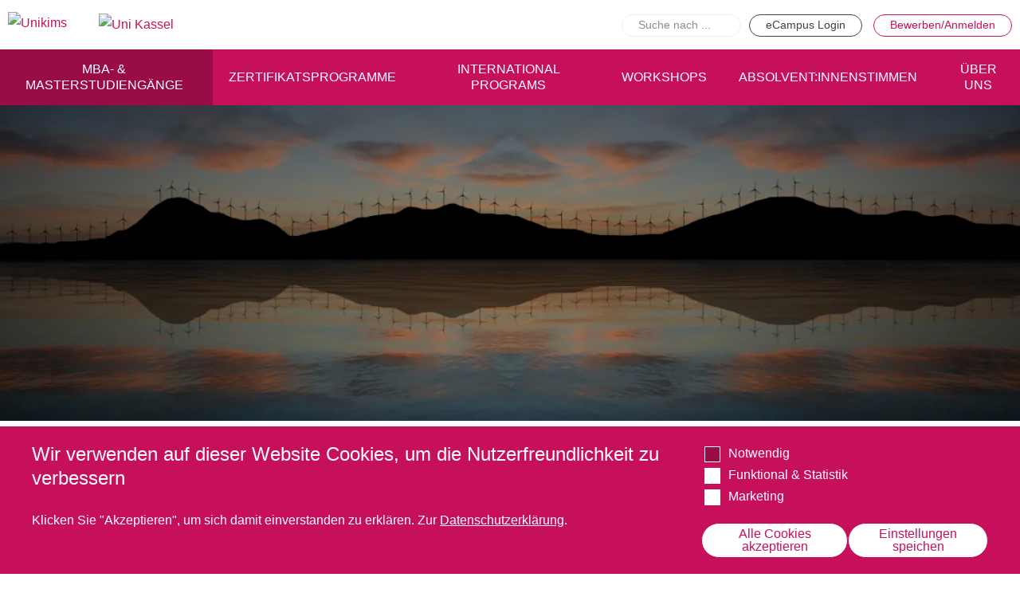

--- FILE ---
content_type: text/html; charset=UTF-8
request_url: https://www.unikims.de/studiengaenge/master-wind-energy-systems/benefits
body_size: 106534
content:
<!DOCTYPE html><html lang="de" dir="ltr" prefix="og: https://ogp.me/ns#"><head><meta charset="utf-8" /><meta name="description" content="Find out how our online degree in WES (M.Sc.) benefits you. ✓ Study from anywhere in the world ✓ Project weeks ✓ Networking" /><link rel="canonical" href="https://www.unikims.de/studiengaenge/master-wind-energy-systems/benefits" /><meta http-equiv="content-language" content="de" /><meta name="robots" content="index, follow" /><link rel="image_src" href="/themes/custom/unikims/logo.png" /><link rel="icon" href="/themes/custom/unikims/favicon/unikims/favicon.ico" /><link rel="icon" sizes="16x16" href="/themes/custom/unikims/favicon/unikims/favicon-16x16.png" /><link rel="icon" sizes="32x32" href="/themes/custom/unikims/favicon/unikims/favicon-32x32.png" /><link rel="icon" sizes="96x96" href="/themes/custom/unikims/favicon/unikims/favicon-96x96.png" /><link rel="icon" sizes="192x192" href="/themes/custom/unikims/favicon/unikims/android-chrome-192x192.png" /><link rel="apple-touch-icon" href="/themes/custom/unikims/favicon/unikims/apple-touch-icon-60x60.png" /><link rel="apple-touch-icon" sizes="72x72" href="/themes/custom/unikims/favicon/unikims/apple-touch-icon-72x72.png" /><link rel="apple-touch-icon" sizes="76x76" href="/themes/custom/unikims/favicon/unikims/apple-touch-icon-76x76.png" /><link rel="apple-touch-icon" sizes="114x114" href="/themes/custom/unikims/favicon/unikims/apple-touch-icon-114x114.png" /><link rel="apple-touch-icon" sizes="120x120" href="/themes/custom/unikims/favicon/unikims/apple-touch-icon-120x120.png" /><link rel="apple-touch-icon" sizes="144x144" href="/themes/custom/unikims/favicon/unikims/apple-touch-icon-144x144.png" /><link rel="apple-touch-icon" sizes="152x152" href="/themes/custom/unikims/favicon/unikims/apple-touch-icon-152x152.png" /><link rel="apple-touch-icon" sizes="180x180" href="/themes/custom/unikims/favicon/unikims/apple-touch-icon-180x180.png" /><link rel="apple-touch-icon-precomposed" href="/themes/custom/unikims/favicon/unikims/apple-touch-icon-precomposed.png" /><link rel="apple-touch-icon-precomposed" sizes="72x72" href="/themes/custom/unikims/favicon/unikims/apple-touch-icon-precomposed.png" /><link rel="apple-touch-icon-precomposed" sizes="76x76" href="/themes/custom/unikims/favicon/unikims/apple-touch-icon-precomposed.png" /><link rel="apple-touch-icon-precomposed" sizes="114x114" href="/themes/custom/unikims/favicon/unikims/apple-touch-icon-precomposed.png" /><link rel="apple-touch-icon-precomposed" sizes="120x120" href="/themes/custom/unikims/favicon/unikims/apple-touch-icon-precomposed.png" /><link rel="apple-touch-icon-precomposed" sizes="144x144" href="/themes/custom/unikims/favicon/unikims/apple-touch-icon-precomposed.png" /><link rel="apple-touch-icon-precomposed" sizes="152x152" href="/themes/custom/unikims/favicon/unikims/apple-touch-icon-precomposed.png" /><link rel="apple-touch-icon-precomposed" sizes="180x180" href="/themes/custom/unikims/favicon/unikims/apple-touch-icon-precomposed.png" /><meta property="og:site_name" content="unikims.de" /><meta property="og:url" content="https://www.unikims.de/studiengaenge/master-wind-energy-systems/benefits" /><meta property="og:title" content="Your Benefits" /><meta property="og:image" content="https://www.unikims.de/themes/custom/unikims/logo.png" /><meta name="MobileOptimized" content="width" /><meta name="HandheldFriendly" content="true" /><meta name="viewport" content="width=device-width, initial-scale=1.0" /><script data-cfasync="false" type="text/javascript" id="vwoCode">window._vwo_code || (function () {
var account_id=766879,
version=2.1,
settings_tolerance=2000,
hide_element='body',
hide_element_style='opacity:0 !important;filter:alpha(opacity=0) !important;background:none !important',
f=false,w=window,d=document,v=d.querySelector('#vwoCode'),cK='_vwo_'+account_id+'_settings',cc={};try{var c=JSON.parse(localStorage.getItem('_vwo_'+account_id+'_config'));cc=c&&typeof c==='object'?c:{}}catch(e){}var stT=cc.stT==='session'?w.sessionStorage:w.localStorage;code={use_existing_jquery:function(){return typeof use_existing_jquery!=='undefined'?use_existing_jquery:undefined},library_tolerance:function(){return typeof library_tolerance!=='undefined'?library_tolerance:undefined},settings_tolerance:function(){return cc.sT||settings_tolerance},hide_element_style:function(){return'{'+(cc.hES||hide_element_style)+'}'},hide_element:function(){if(performance.getEntriesByName('first-contentful-paint')[0]){return''}return typeof cc.hE==='string'?cc.hE:hide_element},getVersion:function(){return version},finish:function(e){if(!f){f=true;var t=d.getElementById('_vis_opt_path_hides');if(t)t.parentNode.removeChild(t);if(e)(new Image).src='https://dev.visualwebsiteoptimizer.com/ee.gif?a='+account_id+e}},finished:function(){return f},addScript:function(e){var t=d.createElement('script');t.type='text/javascript';if(e.src){t.src=e.src}else{t.text=e.text}d.getElementsByTagName('head')[0].appendChild(t)},load:function(e,t){var i=this.getSettings(),n=d.createElement('script'),r=this;t=t||{};if(i){n.textContent=i;d.getElementsByTagName('head')[0].appendChild(n);if(!w.VWO||VWO.caE){stT.removeItem(cK);r.load(e)}}else{var o=new XMLHttpRequest;o.open('GET',e,true);o.withCredentials=!t.dSC;o.responseType=t.responseType||'text';o.onload=function(){if(t.onloadCb){return t.onloadCb(o,e)}if(o.status===200){_vwo_code.addScript({text:o.responseText})}else{_vwo_code.finish('&e=loading_failure:'+e)}};o.onerror=function(){if(t.onerrorCb){return t.onerrorCb(e)}_vwo_code.finish('&e=loading_failure:'+e)};o.send()}},getSettings:function(){try{var e=stT.getItem(cK);if(!e){return}e=JSON.parse(e);if(Date.now()>e.e){stT.removeItem(cK);return}return e.s}catch(e){return}},init:function(){if(d.URL.indexOf('__vwo_disable__')>-1)return;var e=this.settings_tolerance();w._vwo_settings_timer=setTimeout(function(){_vwo_code.finish();stT.removeItem(cK)},e);var t;if(this.hide_element()!=='body'){t=d.createElement('style');var i=this.hide_element(),n=i?i+this.hide_element_style():'',r=d.getElementsByTagName('head')[0];t.setAttribute('id','_vis_opt_path_hides');v&&t.setAttribute('nonce',v.nonce);t.setAttribute('type','text/css');if(t.styleSheet)t.styleSheet.cssText=n;else t.appendChild(d.createTextNode(n));r.appendChild(t)}else{t=d.getElementsByTagName('head')[0];var n=d.createElement('div');n.style.cssText='z-index: 2147483647 !important;position: fixed !important;left: 0 !important;top: 0 !important;width: 100% !important;height: 100% !important;background: white !important;';n.setAttribute('id','_vis_opt_path_hides');n.classList.add('_vis_hide_layer');t.parentNode.insertBefore(n,t.nextSibling)}var o='https://dev.visualwebsiteoptimizer.com/j.php?a='+account_id+'&u='+encodeURIComponent(d.URL)+'&vn='+version;if(w.location.search.indexOf('_vwo_xhr')!==-1){this.addScript({src:o})}else{this.load(o+'&x=true')}}};w._vwo_code=code;code.init();})()</script><script type="application/ld+json">{"@context": "https://schema.org","@type": "BreadcrumbList","itemListElement": [{"@type": "ListItem","position": "1","name": "Unikims","item": "https://www.unikims.de/"},{"@type": "ListItem","position": "2","name": "MBA- &amp; Masterstudiengänge","item": "https://www.unikims.de/studiengaenge"},{"@type": "ListItem","position": "3","name": "Master of Science Wind Energy Systems","item": "https://www.unikims.de/studiengaenge/wes"},{"@type": "ListItem","position": "4","name": "Your Benefits"}]}</script><link rel="alternate" hreflang="de" href="https://www.unikims.de/studiengaenge/master-wind-energy-systems/benefits" /><script src="/sites/unikims/files/google_tag/gtm/google_tag.script.js?t8lyt6" defer></script><script src="/sites/unikims/files/eu_cookie_compliance/eu_cookie_compliance.script.js?t8lyt6" defer></script><link rel="preload" href="/themes/custom/unikims/assets/dist/fonts/Roboto-Black.woff2" as="font" type="font/woff2" crossorigin="anonymous" /><link rel="preload" href="/themes/custom/unikims/assets/dist/fonts/Roboto-Black.woff" as="font" type="font/woff" crossorigin="anonymous" /><link rel="preload" href="/themes/custom/unikims/assets/dist/fonts/Roboto-Black.ttf" as="font" type="font/ttf" crossorigin="anonymous" /><link rel="preload" href="/themes/custom/unikims/assets/dist/fonts/Roboto-Bold.woff2" as="font" type="font/woff2" crossorigin="anonymous" /><link rel="preload" href="/themes/custom/unikims/assets/dist/fonts/Roboto-Bold.woff" as="font" type="font/woff" crossorigin="anonymous" /><link rel="preload" href="/themes/custom/unikims/assets/dist/fonts/Roboto-Bold.ttf" as="font" type="font/ttf" crossorigin="anonymous" /><link rel="preload" href="/themes/custom/unikims/assets/dist/fonts/Roboto-Regular.woff2" as="font" type="font/woff2" crossorigin="anonymous" /><link rel="preload" href="/themes/custom/unikims/assets/dist/fonts/Roboto-Regular.woff" as="font" type="font/woff" crossorigin="anonymous" /><link rel="preload" href="/themes/custom/unikims/assets/dist/fonts/Roboto-Regular.ttf" as="font" type="font/ttf" crossorigin="anonymous" /><title>Wind Energy Systems - Your Benefits | UNIKIMS</title><link rel="stylesheet" media="all" href="/sites/unikims/files/css/optimized/css_97htjIvQ15V1EfeTASftshiMIzLS36LIXVDogWwnlWQ.LWzOPPI9K5gNK73gM5yHJf8VAvRzwzm4ojT3yCYPGiw.css?t8lyt6" /><link rel="stylesheet" media="all" href="/sites/unikims/files/css/optimized/css_73nz4faxDJu-1n9bzB7HHGFw54tKe4MjoN6CazQkWOM.c9sldSap3WOzwWfovNkl82OYa1eLaQreMwYtJn1muIs.css?t8lyt6" /><link rel="stylesheet" media="all" href="/sites/unikims/files/css/optimized/css_0aXuvdFaMVxGKtiAwVQ2Wnded56wdQaErZayjG3YrNA.nTolZdwcl-zP-G-E6uFbJGLIcZpvygOFkEhHCBJGK4s.css?t8lyt6" /><link rel="stylesheet" media="all" href="/sites/unikims/files/css/optimized/css_P4KMzyTcqt6rkIieW9vKdorhCB0vdnJGYWBdJMJeTzo.TZ3jD0TRVRE7BeJn7es_U0M5wgsCE1s3uVTivjLx8GE.css?t8lyt6" /><link rel="stylesheet" media="all" href="/sites/unikims/files/css/optimized/css_LpLEHnNmBeNomdeshUVLu1Syq1pS0x0vn8U1JktGdnw.cczDS7nvbthupsSysMdGwqZTpzUekd8SDezy7Dfom8s.css?t8lyt6" /><link rel="stylesheet" media="all" href="/sites/unikims/files/css/optimized/css_P_oQrKabOpqfcBGPggyrDOKQaHDQDLTIDKo_xMaV6qQ.9cce5iuBzeZg9o9vlCzPENh2VRbyUEPUwVWz0UtTTrQ.css?t8lyt6" /><link rel="stylesheet" media="all" href="/sites/unikims/files/css/optimized/css_RPwu-z18hkkrgOHREpeTOwNsO3dQ-n65AI2FdxQW0Dg.NBaa9xsCtF_rCNvid3JjjAs77Sb-JtnwFbAZvmTkOJs.css?t8lyt6" /><link rel="stylesheet" media="all" href="/sites/unikims/files/css/optimized/css_vWZILEH5_cNAqHaIjE2h_UcoxoXZ_iSyajYGszs3jM0.HiKkf9lZdqaJQXkPrs9ZFj2m1hdaIOMzaD5UyR8a2jo.css?t8lyt6" /><link rel="stylesheet" media="all" href="/sites/unikims/files/css/optimized/css_kJqax_RkZBAk2I3Nq_rTD9LHc0oMwWKlanYK42ORIfM.RWJelbhX35s5NsbbbRZZpJgjeJMSsSISwB6idt1mpFE.css?t8lyt6" /><link rel="stylesheet" media="all" href="/sites/unikims/files/css/optimized/css_vOD9-5JiqhFy7oiIOzO00o2XLgmR6XH8SUL8LL585Vc.8e6pTB1_nGdHUV4devYGGEmOgZeQXykLw4UdpB-9VYg.css?t8lyt6" /><link rel="stylesheet" media="all" href="/sites/unikims/files/css/optimized/css_ahIdriqzcIJ3M1UewHje_cGfhvo-pj4RlW5hGShT6xs.iI23he_OlCmAT7I7vYeTJkqtOsWdBzwsxYrqxFRheCw.css?t8lyt6" /><link rel="stylesheet" media="all" href="/sites/unikims/files/css/optimized/css_RXsj9VMvl9LttbP-7mR4MY80vqjpgLu1pn_NiS2ZidM.PfKATmbGGRjzVH73GLZ_IOvantoRKNiyAdhQLT_eiOo.css?t8lyt6" /><link rel="stylesheet" media="all" href="/sites/unikims/files/css/optimized/css_hnJTGN1fzih_ZZssV428NML2NhpFxXlJrqaLNgE8CHo.FEwrmWV0ovFgA4SIWN6G3FrTSG-0_hSl1aedE0CG52M.css?t8lyt6" /><link rel="stylesheet" media="all" href="/sites/unikims/files/css/optimized/css_uE6mPDrFhzsHPKeT6YFcbv58QhYngsBwmH9bzpoFwQw.pyCgkBAeaYATARqdlR-pksptlINWdZ2zTtBPRpXWiWw.css?t8lyt6" /><link rel="stylesheet" media="all" href="/sites/unikims/files/css/optimized/css_ML4GSbBb997wSR-dgj-f8aoiqvnLrAKqJTxGLUi4T4k.1MAwGLzBSKlAv2g3w9tKkblphosSihFjs1KIoUwwtyI.css?t8lyt6" /><link rel="stylesheet" media="all" href="/sites/unikims/files/css/optimized/css_V1SvYNsQ9dZlFXpvrktCzIZ7ydbT2nvqSeN_7Qp9rfY.kOan946AfDIldNFcd1feM0Vx7q9Z9AfduRFjaZUC7OU.css?t8lyt6" /><link rel="stylesheet" media="all" href="/sites/unikims/files/css/optimized/css_2LlFgYQVNfVp-aFcUWnltMidDx9RTiq3bJ9oPWrQDJ0.ln0DakbpTBGarJ3d4V6-RuU6e37AlEtRKZ1Cj2wBtjs.css?t8lyt6" /><link rel="stylesheet" media="all" href="/sites/unikims/files/css/optimized/css_hiyKQ9ENhMLoG8E9OUu-DXRVNWTBDWUUZGxqTvvChZI.47DEQpj8HBSa-_TImW-5JCeuQeRkm5NMpJWZG3hSuFU.css?t8lyt6" /><link rel="stylesheet" media="all" href="/sites/unikims/files/css/optimized/css_IMz6Y5A3A8CSfJecoDbIGZToRRCJteBsUIyIjXshULE.PuImBvQLO41wH0nt9tNEev83uzZ4ora58MpuT8sR_qY.css?t8lyt6" /></head><body class="site-unikims path-node page-node-type-page"> <a href="#main-content" class="visually-hidden focusable skip-link"> Direkt zum Inhalt </a> <noscript><iframe src="https://www.googletagmanager.com/ns.html?id=GTM-MTTLRBD" height="0" width="0" style="display:none;visibility:hidden"></iframe></noscript><div class="dialog-off-canvas-main-canvas" data-off-canvas-main-canvas><div class="layout-container"> <header role="banner"><div class="region region-header"><div class="region-header--inner"><div id="block-unikims-branding" class="block block-system block-system-branding-block"> <a href="/" rel="home" class="site-logo"> <img src="/themes/custom/unikims/logo/logo-unikims.svg" alt="Unikims" /> </a> <a href="https://www.uni-kassel.de" target="_blank"> <img src="/themes/custom/unikims/logo/logo-unikassel.svg" alt="Uni Kassel" /> </a></div><div class="views-exposed-form toggle block block-views block-views-exposed-filter-blockunikims-search-page-1" data-drupal-selector="views-exposed-form-unikims-search-page-1" id="block-hervorgehobenesformularunikims-searchpage-1"> <button class="button toggle-icon"> <svg height="23" viewBox="0 0 39 23" width="39" xmlns="http://www.w3.org/2000/svg"> <g fill="none" fill-rule="evenodd" stroke="currentColor" stroke-width="2"> <circle cx="11" cy="11" r="10"/> <path d="m21 14.5 16.5 6.5" stroke-linecap="square"/> </g></svg> </button><form action="/suche" method="get" id="views-exposed-form-unikims-search-page-1" accept-charset="UTF-8"><div class="form--inline clearfix"><div class="js-form-item form-item js-form-type-search-api-autocomplete form-type-search-api-autocomplete js-form-item-search-api-fulltext form-item-search-api-fulltext form-no-label"> <input placeholder="Suche nach ..." data-drupal-selector="edit-search-api-fulltext" data-search-api-autocomplete-search="unikims_search" class="form-autocomplete form-text" data-autocomplete-path="/search_api_autocomplete/unikims_search?display=page_1&amp;&amp;filter=search_api_fulltext" type="text" id="edit-search-api-fulltext" name="search_api_fulltext" value="" size="30" maxlength="128" /></div><div data-drupal-selector="edit-actions" class="form-actions js-form-wrapper form-wrapper" id="edit-actions"><input data-drupal-selector="edit-submit-unikims-search" type="submit" id="edit-submit-unikims-search" value="Apply" class="button js-form-submit form-submit" /></div></div></form></div><div id="block-unikimsheaderbuttonsblock" class="block block-unikims-general block-unikims-headerbuttons-block"> <a class="button button--grey" href="https://ecampus.unikims.de/" target="_blank">eCampus Login</a> <a class="button" href="#">Bewerben/Anmelden</a></div></div></div><div class="region region-quickapply"><div id="block-unikimsbewerbenanmeldenblock" class="block block-unikims-general block-unikims-quickapply-block"><ul class="studiengang"><li> <span class="h6">MBA in General Management</span><div class="actions"> <a class="button" href="/studiengaenge/master-business-administration/bewerbung">Bewerben</a> <a class="button button--grey" href="/studiengaenge/master-business-administration">Übersicht</a></div></li><li> <span class="h6">Master of Public Administration (MPA)</span><div class="actions"> <a class="button" href="/studiengaenge/master-of-public-administration/bewerbung">Bewerben</a> <a class="button button--grey" href="/studiengaenge/master-of-public-administration">Übersicht</a></div></li><li> <span class="h6">Master Coaching, Organisationsberatung, Supervision (COS)</span><div class="actions"> <a class="button" href="/studiengaenge/cos/bewerbung">Bewerben</a> <a class="button button--grey" href="/studiengaenge/cos">Übersicht</a></div></li><li> <span class="h6">Master of Science - Industrielles Produktionsmanagement</span><div class="actions"> <a class="button" href="/studiengaenge/master-industrielles-produktionsmanagement/bewerbung-ipm">Bewerben</a> <a class="button button--grey" href="/studiengaenge/master-industrielles-produktionsmanagement">Übersicht</a></div></li><li> <span class="h6">Master of Science - ÖPNV und Mobilität</span><div class="actions"> <a class="button" href="/studiengaenge/master-oepnv-und-mobilitaet/bewerbung-oepnv">Bewerben</a> <a class="button button--grey" href="/studiengaenge/master-oepnv-und-mobilitaet">Übersicht</a></div></li><li> <span class="h6">Master in Bildungsmanagement</span><div class="actions"> <a class="button" href="/studiengaenge/master-bildungsmanagement/bewerbung-bildungsmanagement">Bewerben</a> <a class="button button--grey" href="/studiengaenge/master-bildungsmanagement">Übersicht</a></div></li><li> <span class="h6">Master of Science Wind Energy Systems</span><div class="actions"> <a class="button" href="/studiengaenge/master-science-wind-energy-systems/application-deadlines">Bewerben</a> <a class="button button--grey" href="/studiengaenge/wes">Übersicht</a></div></li></ul><ul class="managementprogramm"><li> <span class="h6">Wind Energy Systems (WES) - Diploma of Advanced Studies (DAS)</span><div class="actions"> <a class="button" href="/zertifikatsprogramme/wind-energy-systems-wes-diploma-advanced-studies-das/application-deadlines">Anmelden</a> <a class="button button--grey" href="/zertifikatsprogramme/wind-energy-systems-wes-diploma-advanced-studies-das">Übersicht</a></div></li><li> <span class="h6">Digital Business</span><div class="actions"> <a class="button" href="/zertifikatsprogramme/digital-business/anmeldung">Anmelden</a> <a class="button button--grey" href="/zertifikatsprogramme/digital-business">Übersicht</a></div></li><li> <span class="h6">Marketing &amp; Sales</span><div class="actions"> <a class="button" href="/zertifikatsprogramme/marketing-sales/anmeldung">Anmelden</a> <a class="button button--grey" href="/zertifikatsprogramme/marketing-sales">Übersicht</a></div></li><li> <span class="h6">Innovation &amp; Entrepreneurship</span><div class="actions"> <a class="button" href="/zertifikatsprogramme/innovation-entrepreneurship/anmeldung">Anmelden</a> <a class="button button--grey" href="/zertifikatsprogramme/innovation-entrepreneurship">Übersicht</a></div></li><li> <span class="h6">Planung des ÖPNV</span><div class="actions"> <a class="button button--grey" href="/zertifikatsprogramme/planung-des-oepnv">Übersicht</a></div></li><li> <span class="h6">Organisation, Wettbewerb und Recht im ÖPNV</span><div class="actions"> <a class="button button--grey" href="/zertifikatsprogramme/organisation-wettbewerb-und-recht-im-oepnv">Übersicht</a></div></li><li> <span class="h6">Betrieb, Technik und Verkehrsmanagement des ÖPNV</span><div class="actions"> <a class="button button--grey" href="/zertifikatsprogramme/betrieb-technik-und-verkehrsmanagement-des-oepnv">Übersicht</a></div></li><li> <span class="h6">Planung, Betrieb und Steuerung von Produktions- und Logistiksystemen</span><div class="actions"> <a class="button button--grey" href="/zertifikatsprogramme/planung-betrieb-steuerung">Übersicht</a></div></li><li> <span class="h6">Qualitätsmanagement in Entwicklung, Planung, Produktion und Lieferkette</span><div class="actions"> <a class="button button--grey" href="/zertifikatsprogramme/qualitaetsmanagement">Übersicht</a></div></li><li> <span class="h6">Informationsmanagement in Produktion und Logistik</span><div class="actions"> <a class="button button--grey" href="/zertifikatsprogramme/informationsmanagement">Übersicht</a></div></li><li> <span class="h6">Studienprogramme Energie-Bauen-Umwelt</span><div class="actions"> <a class="button button--grey" href="/zertifikatsprogramme/studienprogramme-energie-bauen-umwelt">Übersicht</a></div></li><li> <span class="h6">BWL-Kompakt</span><div class="actions"> <a class="button button--grey" href="/zertifikatsprogramme/bwl-kompakt">Übersicht</a></div></li><li> <span class="h6">Betriebswirtschaft des ÖPNV</span><div class="actions"> <a class="button button--grey" href="/zertifikatsprogramme/betriebswirtschaft-des-oepnv">Übersicht</a></div></li><li> <span class="h6">Planspiel Produktionssteuerung und Logistik</span><div class="actions"> <a class="button button--grey" href="/zertifikatsprogramme/planspiel-produktionssteuerung-und-logistik">Übersicht</a></div></li><li> <span class="h6">Industrie 4.0</span><div class="actions"> <a class="button button--grey" href="/zertifikatsprogramme/industrie-4">Übersicht</a></div></li><li> <span class="h6">Kompetenzbasiertes Projektmanagement</span><div class="actions"> <a class="button button--grey" href="/zertifikatsprogramme/projektmanagement">Übersicht</a></div></li><li> <span class="h6">Business Spotlight</span><div class="actions"> <a class="button button--grey" href="/businessspotlight">Übersicht</a></div></li></ul></div></div><div class="region region-navigation"><div class="region-navigation--inner toggle"> <button class="toggle-icon clear hamburger hamburger--spin" aria-label="Menu" aria-controls="navigation"> <span class="hamburger-box"> <span class="hamburger-inner"></span> </span></button><div class="block-inner"> <nav role="navigation" aria-labelledby="block-unikims-main-menu-menu" id="block-unikims-main-menu" class="block block-menu navigation menu--main"> <span class="visually-hidden" id="block-unikims-main-menu-menu">Hauptnavigation</span><ul class="menu"><li id="2e2c653c" class="menu-item menu-item--expanded menu-item--active-trail"><div class="menu-item--wrapper"> <a href="/studiengaenge" data-drupal-link-system-path="node/33">MBA- &amp; Masterstudiengänge</a> <button class="open-menu"></button></div><div class="submenu"><ul class="menu"><li class="menu-item"> <a href="/studiengaenge" class="overview" data-drupal-link-system-path="node/33">Alle Studiengänge im Überblick</a></li><li class="menu-item menu-item--expanded"><div class="menu-item--wrapper"> <a href="/studiengaenge/master-business-administration" data-drupal-link-system-path="node/17">MBA in General Management</a> <button class="open-menu"></button></div><div class="submenu"><ul class="menu"><li class="menu-item"> <a href="/studiengaenge/master-business-administration" data-drupal-link-system-path="node/17">Start</a></li><li class="menu-item"> <a href="/studiengaenge/master-business-administration/ueberblick" data-drupal-link-system-path="node/105">Im Überblick</a></li><li class="menu-item"> <a href="/studiengaenge/master-business-administration/absolventinnenstimmen" data-drupal-link-system-path="node/47">AbsolventInnenstimmen</a></li><li class="menu-item"> <a href="/studiengaenge/master-business-administration/abschluss" data-drupal-link-system-path="node/107">Akademischer Abschluss</a></li><li class="menu-item"> <a href="/studiengaenge/master-business-administration/studienziele" data-drupal-link-system-path="node/146">Studienziele</a></li><li class="menu-item"> <a href="/studiengaenge/master-business-administration/studieninhalte-studienplan-mba" data-drupal-link-system-path="node/284">Studieninhalte &amp; Studienplan</a></li><li class="menu-item"> <a href="/studiengaenge/master-business-administration/ablauf-organisation" data-drupal-link-system-path="node/148">Ablauf &amp; Organisation</a></li><li class="menu-item"> <a href="/studiengaenge/master-business-administration/mba-abschlussfeier-2024" data-drupal-link-system-path="node/650">MBA Abschlussfeier 2024</a></li><li class="menu-item"> <a href="/mbaerfolgspraemie" data-drupal-link-system-path="node/638">MBA-Erfolgsprämie</a></li><li class="menu-item"> <a href="/studiengaenge/master-oepnv-und-mobilitaet/studienreise-nach-china" data-drupal-link-system-path="node/630">Studienreise nach China</a></li><li class="menu-item"> <a href="/studiengaenge/master-business-administration/japan-reise" data-drupal-link-system-path="node/289">Studienreise nach Japan</a></li><li class="menu-item"> <a href="/studiengaenge/master-business-administration/bewerbung" data-drupal-link-system-path="node/150">Bewerbung</a></li><li class="menu-item"> <a href="/studiengaenge/master-business-administration/beratung-kontakt" data-drupal-link-system-path="node/152">Beratung &amp; Kontakt</a></li></ul></div></li><li class="menu-item menu-item--expanded"><div class="menu-item--wrapper"> <a href="/studiengaenge/master-of-public-administration" data-drupal-link-system-path="node/18">Master of Public Administration (MPA)</a> <button class="open-menu"></button></div><div class="submenu"><ul class="menu"><li class="menu-item"> <a href="/studiengaenge/master-of-public-administration" data-drupal-link-system-path="node/18">Start</a></li><li class="menu-item"> <a href="/studiengaenge/master-of-public-administration/ueberblick" data-drupal-link-system-path="node/129">Im Überblick</a></li><li class="menu-item"> <a href="/studiengaenge/master-of-public-administration/abschluss" data-drupal-link-system-path="node/130">Akademischer Abschluss</a></li><li class="menu-item"> <a href="/studiengaenge/master-of-public-administration/studienziele" data-drupal-link-system-path="node/131">Studienziele</a></li><li class="menu-item"> <a href="/studiengaenge/master-of-public-administration/studieninhalte" data-drupal-link-system-path="node/132">Studieninhalte</a></li><li class="menu-item"> <a href="/studiengaenge/master-of-public-administration/ablauf-organisation" data-drupal-link-system-path="node/155">Ablauf &amp; Organisation</a></li><li class="menu-item"> <a href="/studiengaenge/master-of-public-administration/absolventinnenstimmen" data-drupal-link-system-path="node/46">Absolvent:innenstimmen</a></li><li class="menu-item"> <a href="/studiengaenge/master-of-public-administration/bewerbung" data-drupal-link-system-path="node/133">Bewerbung</a></li><li class="menu-item"> <a href="/studiengaenge/master-of-public-administration/beratung-kontakt" data-drupal-link-system-path="node/134">Beratung &amp; Kontakt</a></li><li class="menu-item"> <a href="/studiengaenge/master-of-public-administration/masterarbeiten-veroeffentlichungen" data-drupal-link-system-path="node/249">Masterarbeiten &amp; Veröffentlichungen</a></li><li class="menu-item"> <a href="/studiengaenge/master-of-public-administration/masterarbeitspreis" data-drupal-link-system-path="node/280">Masterarbeitspreis</a></li><li class="menu-item menu-item--collapsed"> <a href="/studiengaenge/master-of-public-administration/mpa-studiengangsblog" data-drupal-link-system-path="node/473">MPA-Studiengangsblog</a></li></ul></div></li><li class="menu-item menu-item--expanded"><div class="menu-item--wrapper"> <a href="/studiengaenge/cos" data-drupal-link-system-path="node/35">Master Coaching, Organisationsberatung, Supervision (COS)</a> <button class="open-menu"></button></div><div class="submenu"><ul class="menu"><li class="menu-item"> <a href="/studiengaenge/master-coaching-organisationsberatung-und-supervision">Start</a></li><li class="menu-item"> <a href="/studiengaenge/cos/ueberblick" data-drupal-link-system-path="node/156">Im Überblick</a></li><li class="menu-item"> <a href="/studiengaenge/cos/absolventinnenstimmen" data-drupal-link-system-path="node/45">Absolvent:innenstimmen</a></li><li class="menu-item"> <a href="/studiengaenge/cos/studieninhalte" data-drupal-link-system-path="node/157">Studieninhalte</a></li><li class="menu-item menu-item--collapsed"> <a href="/studiengaenge/cos/studienplan" data-drupal-link-system-path="node/462">Studienplan 2025</a></li><li class="menu-item"> <a href="/studiengaenge/cos/dozentinnen" data-drupal-link-system-path="node/310">Dozent:innen</a></li><li class="menu-item"> <a href="/studiengaenge/cos/zertifikatsabschluss-cos" data-drupal-link-system-path="node/456">Zertifikatsabschluss</a></li><li class="menu-item"> <a href="/studiengaenge/master-oepnv-und-mobilitaet/studienreise-nach-china" data-drupal-link-system-path="node/630">Studienreise nach China</a></li><li class="menu-item"> <a href="/studiengaenge/cos/bewerbung" data-drupal-link-system-path="node/158">Bewerbung</a></li><li class="menu-item"> <a href="/studiengaenge/cos/beratung-kontakt" data-drupal-link-system-path="node/159">Beratung &amp; Kontakt</a></li><li class="menu-item"> <a href="/studiengaenge/cos/publikationen" data-drupal-link-system-path="node/439">Publikationen</a></li><li class="menu-item"> <a href="/studiengaenge/cos/cos-faqs" data-drupal-link-system-path="node/506">FAQs</a></li></ul></div></li><li class="menu-item menu-item--expanded"><div class="menu-item--wrapper"> <a href="/studiengaenge/master-bildungsmanagement" data-drupal-link-system-path="node/38">Master in Bildungsmanagement</a> <button class="open-menu"></button></div><div class="submenu"><ul class="menu"><li class="menu-item"> <a href="/studiengaenge/master-bildungsmanagement" data-drupal-link-system-path="node/38">Start</a></li><li class="menu-item"> <a href="/studiengaenge/master-bildungsmanagement/ueberblick" data-drupal-link-system-path="node/223">Im Überblick</a></li><li class="menu-item"> <a href="/studiengaenge/master-bildungsmanagement/absolventinnenstimmen" data-drupal-link-system-path="node/42">Absolvent:innenstimmen</a></li><li class="menu-item"> <a href="/studiengaenge/master-bildungsmanagement/abschluss" data-drupal-link-system-path="node/224">Akademischer Abschluss</a></li><li class="menu-item"> <a href="/studiengaenge/master-bildungsmanagement/studienziele" data-drupal-link-system-path="node/248">Studienziele</a></li><li class="menu-item"> <a href="/studiengaenge/master-bildungsmanagement/studieninhalte" data-drupal-link-system-path="node/225">Studieninhalte</a></li><li class="menu-item"> <a href="/studiengaenge/master-bildungsmanagement/dozierende-und-studienplan" data-drupal-link-system-path="node/309">Studienplan 2025-2026</a></li><li class="menu-item"> <a href="/studiengaenge/master-bildungsmanagement/ablauf-organisation" data-drupal-link-system-path="node/226">Ablauf &amp; Organisation</a></li><li class="menu-item"> <a href="/studiengaenge/master-bildungsmanagement/bewerbung-bildungsmanagement" data-drupal-link-system-path="node/227">Bewerbung</a></li><li class="menu-item"> <a href="/studiengaenge/master-bildungsmanagement/beratung-kontakt" data-drupal-link-system-path="node/229">Beratung &amp; Kontakt</a></li></ul></div></li><li class="menu-item menu-item--expanded"><div class="menu-item--wrapper"> <a href="/studiengaenge/master-oepnv-und-mobilitaet" data-drupal-link-system-path="node/37">Master of Science - ÖPNV und Mobilität</a> <button class="open-menu"></button></div><div class="submenu"><ul class="menu"><li class="menu-item"> <a href="/studiengaenge/master-oepnv-und-mobilitaet" data-drupal-link-system-path="node/37">Start</a></li><li class="menu-item"> <a href="/studiengaenge/master-oepnv-und-mobilitaet/ueberblick" data-drupal-link-system-path="node/173">Im Überblick</a></li><li class="menu-item"> <a href="/studiengaenge/master-oepnv-und-mobilitaet/absolventinnenstimmen" data-drupal-link-system-path="node/43">Absolvent:innenstimmen</a></li><li class="menu-item"> <a href="/studiengaenge/master-oepnv-und-mobilitaet/abschluss" data-drupal-link-system-path="node/213">Akademischer Abschluss</a></li><li class="menu-item"> <a href="/studiengaenge/master-oepnv-und-mobilitaet/studienziele" data-drupal-link-system-path="node/214">Studienziele</a></li><li class="menu-item"> <a href="/studiengaenge/master-oepnv-und-mobilitaet/studieninhalte" data-drupal-link-system-path="node/215">Studieninhalte</a></li><li class="menu-item"> <a href="/studiengaenge/master-oepnv-und-mobilitaet/ablauf-organisation" data-drupal-link-system-path="node/216">Ablauf &amp; Organisation</a></li><li class="menu-item"> <a href="/oepnvschnupperstudium" data-drupal-link-system-path="node/644">Schnupperstudium</a></li><li class="menu-item"> <a href="/studiengaenge/master-oepnv-und-mobilitaet/studienreise-nach-china" data-drupal-link-system-path="node/630">Studienreise nach China</a></li><li class="menu-item"> <a href="/studiengaenge/master-oepnv-und-mobilitaet/japan-reise" data-drupal-link-system-path="node/290">Studienreise nach Japan</a></li><li class="menu-item"> <a href="/studiengaenge/master-oepnv-und-mobilitaet/bewerbung-oepnv" data-drupal-link-system-path="node/218">Bewerbung</a></li><li class="menu-item"> <a href="/studiengaenge/master-oepnv-und-mobilitaet/beratung-kontakt" data-drupal-link-system-path="node/228">Beratung &amp; Kontakt</a></li><li class="menu-item"> <a href="/studiengaenge/master-oepnv-und-mobilitaet/vdv-kooperation" data-drupal-link-system-path="node/242">VDV Kooperation</a></li></ul></div></li><li class="menu-item menu-item--expanded"><div class="menu-item--wrapper"> <a href="/studiengaenge/master-industrielles-produktionsmanagement" data-drupal-link-system-path="node/36">Master of Science - Industrielles Produktionsmanagement</a> <button class="open-menu"></button></div><div class="submenu"><ul class="menu"><li class="menu-item"> <a href="/studiengaenge/master-industrielles-produktionsmanagement" data-drupal-link-system-path="node/36">Start</a></li><li class="menu-item"> <a href="/studiengaenge/master-industrielles-produktionsmanagement/ueberblick" data-drupal-link-system-path="node/163">Im Überblick</a></li><li class="menu-item menu-item--collapsed"> <a href="/studiengaenge/master-industrielles-produktionsmanagement/absolventinnenstimmen" data-drupal-link-system-path="node/44">Absolvent:innenstimmen</a></li><li class="menu-item"> <a href="/studiengaenge/master-industrielles-produktionsmanagement/abschluss" data-drupal-link-system-path="node/164">Akademischer Abschluss</a></li><li class="menu-item"> <a href="/studiengaenge/master-industrielles-produktionsmanagement/studienziele" data-drupal-link-system-path="node/165">Studienziele</a></li><li class="menu-item"> <a href="/studiengaenge/master-industrielles-produktionsmanagement/studieninhalte-studienplan" data-drupal-link-system-path="node/471">Studieninhalte &amp; Studienplan</a></li><li class="menu-item"> <a href="/studiengaenge/master-industrielles-produktionsmanagement/ablauf-organisation" data-drupal-link-system-path="node/168">Ablauf &amp; Organisation</a></li><li class="menu-item"> <a href="/studiengaenge/master-oepnv-und-mobilitaet/studienreise-nach-china" data-drupal-link-system-path="node/630">Studienreise nach China</a></li><li class="menu-item"> <a href="/studiengaenge/master-industrielles-produktionsmanagement/japan-reise" data-drupal-link-system-path="node/217">Studienreise nach Japan</a></li><li class="menu-item"> <a href="/studiengaenge/master-industrielles-produktionsmanagement/bewerbung-ipm" data-drupal-link-system-path="node/169">Bewerbung</a></li><li class="menu-item"> <a href="/studiengaenge/master-industrielles-produktionsmanagement/beratung-kontakt" data-drupal-link-system-path="node/171">Beratung &amp; Kontakt</a></li></ul></div></li><li class="menu-item menu-item--expanded menu-item--active-trail"><div class="menu-item--wrapper"> <a href="/studiengaenge/wes" data-drupal-link-system-path="node/108">Master of Science Wind Energy Systems</a> <button class="open-menu"></button></div><div class="submenu"><ul class="menu"><li class="menu-item"> <a href="/studiengaenge/master-wind-energy-systems">Entry Page</a></li><li class="menu-item menu-item--collapsed"> <a href="/studiengaenge/master-science-wind-energy-systems/program-overview-curriculum" data-drupal-link-system-path="node/123">Program Overview &amp; Curriculum</a></li><li class="menu-item menu-item--collapsed menu-item--active-trail"> <a href="/studiengaenge/master-wind-energy-systems/benefits" data-drupal-link-system-path="node/124" class="is-active" aria-current="page">Your Benefits</a></li><li class="menu-item"> <a href="/studiengaenge/master-science-wind-energy-systems/career" data-drupal-link-system-path="node/125">Career</a></li><li class="menu-item menu-item--collapsed"> <a href="/studiengaenge/master-science-wind-energy-systems/application-deadlines" data-drupal-link-system-path="node/127">Application and Deadlines</a></li><li class="menu-item"> <a href="/studiengaenge/master-science-wind-energy-systems/alumni-testimonials-master-wind-energy-systems-wes" data-drupal-link-system-path="node/421">Alumni Testimonials</a></li><li class="menu-item"> <a href="/studiengaenge/wes/lecturers" data-drupal-link-system-path="node/175">Lecturers</a></li><li class="menu-item"> <a href="/studiengaenge/master-science-wind-energy-systems/faqs" data-drupal-link-system-path="node/198">FAQs</a></li><li class="menu-item"> <a href="/studiengaenge/master-science-wind-energy-systems/contact" data-drupal-link-system-path="node/154">Contact</a></li><li class="menu-item"> <a href="/studiengaenge/wes/downloads" data-drupal-link-system-path="node/204">Downloads</a></li><li class="menu-item"> <a href="/studiengaenge/wes/wes-trial-study" data-drupal-link-system-path="node/675">Trial Study</a></li></ul></div></li><li class="menu-item menu-item--expanded"><div class="menu-item--wrapper"> <a href="/studiengaenge/remena" data-drupal-link-system-path="node/153">Master Renewable Energy and Energy Efficiency</a> <button class="open-menu"></button></div><div class="submenu"><ul class="menu"><li class="menu-item"> <a href="/studiengaenge/remena" data-drupal-link-system-path="node/153">Entry Page</a></li><li class="menu-item"> <a href="/studiengaenge/remena/overview" data-drupal-link-system-path="node/486">Overview &amp; Curriculum</a></li><li class="menu-item menu-item--collapsed"> <a href="/studiengaenge/remena/application" data-drupal-link-system-path="node/487">Application</a></li><li class="menu-item menu-item--collapsed"> <a href="/studiengaenge/remena/basicmodules" data-drupal-link-system-path="node/488">Basic Modules</a></li><li class="menu-item menu-item--collapsed"> <a href="/studiengaenge/remena/electivemodules" data-drupal-link-system-path="node/497">Elective Modules</a></li><li class="menu-item"> <a href="/studiengaenge/remena/masterthesis" data-drupal-link-system-path="node/498">Master Thesis</a></li><li class="menu-item"> <a href="/studiengaenge/remena/faq" data-drupal-link-system-path="node/504">FAQs</a></li><li class="menu-item"> <a href="/node/568" data-drupal-link-system-path="node/568">Fees</a></li><li class="menu-item"> <a href="/studiengaenge/remena/scholarships" data-drupal-link-system-path="node/588">Scholarships</a></li><li class="menu-item"> <a href="/studiengaenge/remena/housing" data-drupal-link-system-path="node/518">Housing</a></li><li class="menu-item"> <a href="/studiengaenge/remena/alumni" data-drupal-link-system-path="node/491">Alumni</a></li><li class="menu-item"> <a href="/studiengaenge/remena/documents" data-drupal-link-system-path="node/570">Downloads</a></li><li class="menu-item"> <a href="/studiengaenge/remena/contact" data-drupal-link-system-path="node/489">Contact</a></li></ul></div></li></ul></div></li><li id="81e0593c" class="menu-item menu-item--expanded"><div class="menu-item--wrapper"> <a href="/zertifikatsprogramme" data-drupal-link-system-path="node/34">Zertifikatsprogramme</a> <button class="open-menu"></button></div><div class="submenu"><ul class="menu"><li class="menu-item"> <a href="/zertifikatsprogramme" class="overview" data-drupal-link-system-path="node/34">Alle Zertifikatsprogramme im Überblick</a></li><li class="menu-item menu-item--expanded"><div class="menu-item--wrapper"> <a href="/zertifikatsprogramme/bwl-kompakt" data-drupal-link-system-path="node/370">BWL-Kompakt</a> <button class="open-menu"></button></div><div class="submenu"><ul class="menu"><li class="menu-item"> <a href="/zertifikatsprogramme/bwl-kompakt" data-drupal-link-system-path="node/370">Überblick</a></li><li class="menu-item"> <a href="/zertifikatsprogramme/bwl-kompakt/studieninhalte-termine" data-drupal-link-system-path="node/371">Studieninhalte &amp; Termine</a></li><li class="menu-item"> <a href="/zertifikatsprogramme/bwl-kompakt/voranmeldung" data-drupal-link-system-path="node/372">Voranmeldung</a></li><li class="menu-item"> <a href="/zertifikatsprogramme/bwl-kompakt/kontakt" data-drupal-link-system-path="node/373">Kontakt</a></li></ul></div></li><li class="menu-item menu-item--expanded"><div class="menu-item--wrapper"> <a href="/zertifikatsprogramme/marketing-sales" data-drupal-link-system-path="node/316">Marketing &amp; Sales</a> <button class="open-menu"></button></div><div class="submenu"><ul class="menu"><li class="menu-item"> <a href="/zertifikatsprogramme/marketing-sales" data-drupal-link-system-path="node/316">Start</a></li><li class="menu-item"> <a href="/zertifikatsprogramme/marketing-sales/ueberblick" data-drupal-link-system-path="node/434">Überblick</a></li><li class="menu-item"> <a href="/zertifikatsprogramme/marketing-sales/studieninhalte" data-drupal-link-system-path="node/334">Studieninhalte &amp; Termine</a></li><li class="menu-item"> <a href="/zertifikatsprogramme/marketing-sales/anmeldung" data-drupal-link-system-path="node/318">Anmeldung</a></li><li class="menu-item"> <a href="/zertifikatsprogramme/marketing-sales/beratung-kontakt" data-drupal-link-system-path="node/322">Beratung &amp; Kontakt</a></li></ul></div></li><li class="menu-item menu-item--expanded"><div class="menu-item--wrapper"> <a href="/zertifikatsprogramme/digital-business" data-drupal-link-system-path="node/315">Digital Business</a> <button class="open-menu"></button></div><div class="submenu"><ul class="menu"><li class="menu-item"> <a href="/zertifikatsprogramme/digital-business" data-drupal-link-system-path="node/315">Start</a></li><li class="menu-item"> <a href="/zertifikatsprogramme/digital-business/ueberblick" data-drupal-link-system-path="node/435">Überblick</a></li><li class="menu-item"> <a href="/zertifikatsprogramme/digital-business/programminhalte-termine" data-drupal-link-system-path="node/337">Studieninhalte &amp; Termine</a></li><li class="menu-item"> <a href="/zertifikatsprogramme/digital-business/anmeldung" data-drupal-link-system-path="node/319">Anmeldung</a></li><li class="menu-item"> <a href="/zertifikatsprogramme/digital-business/beratung-kontakt" data-drupal-link-system-path="node/323">Beratung &amp; Kontakt</a></li></ul></div></li><li class="menu-item menu-item--expanded"><div class="menu-item--wrapper"> <a href="/zertifikatsprogramme/innovation-entrepreneurship" data-drupal-link-system-path="node/317">Innovation &amp; Entrepreneurship</a> <button class="open-menu"></button></div><div class="submenu"><ul class="menu"><li class="menu-item"> <a href="/zertifikatsprogramme/innovation-entrepreneurship" data-drupal-link-system-path="node/317">Start</a></li><li class="menu-item"> <a href="/zertifikatsprogramme/innovation-entrepreneurship/ueberblick" data-drupal-link-system-path="node/436">Überblick</a></li><li class="menu-item"> <a href="/zertifikatsprogramme/innovation-entrepreneurship/studieninhalte" data-drupal-link-system-path="node/335">Studieninhalte</a></li><li class="menu-item"> <a href="/zertifikatsprogramme/innovation-entrepreneurship/anmeldung" data-drupal-link-system-path="node/320">Anmeldung</a></li><li class="menu-item"> <a href="/zertifikatsprogramme/innovation-entrepreneurship/beratung-kontakt" data-drupal-link-system-path="node/321">Beratung &amp; Kontakt</a></li></ul></div></li><li class="menu-item menu-item--expanded"><div class="menu-item--wrapper"> <a href="/zertifikatsprogramme/projektmanagement" data-drupal-link-system-path="node/610">Kompetenzbasiertes Projektmanagement</a> <button class="open-menu"></button></div><div class="submenu"><ul class="menu"><li class="menu-item"> <a href="/zertifikatsprogramme/projektmanagement" data-drupal-link-system-path="node/610">Start</a></li><li class="menu-item"> <a href="/zertifikatsprogramme/projektmanagement/ueberblick" data-drupal-link-system-path="node/611">Überblick</a></li><li class="menu-item"> <a href="/zertifikatsprogramme/projektmanagement/inhalte" data-drupal-link-system-path="node/612">Studieninhalte &amp; Termine</a></li><li class="menu-item"> <a href="/zertifikatsprogramme/projektmanagement/anmeldung" data-drupal-link-system-path="node/613">Anmeldung</a></li><li class="menu-item"> <a href="/zertifikatsprogramme/projektmanagement/kontakt" data-drupal-link-system-path="node/614">Beratung &amp; Kontakt</a></li></ul></div></li><li class="menu-item menu-item--expanded"><div class="menu-item--wrapper"> <a href="/zertifikatsprogramme/informationsmanagement" data-drupal-link-system-path="node/347">Informationsmanagement in Produktion und Logistik</a> <button class="open-menu"></button></div><div class="submenu"><ul class="menu"><li class="menu-item"> <a href="/zertifikatsprogramme/informationsmanagement" data-drupal-link-system-path="node/347">Überblick</a></li><li class="menu-item"> <a href="/zertifikatsprogramme/informationsmanagement/studieninhalte-termine" data-drupal-link-system-path="node/360">Studieninhalte &amp; Termine</a></li><li class="menu-item"> <a href="/zertifikatsprogramme/informationsmanagement/anmeldung" data-drupal-link-system-path="node/365">Anmeldung</a></li><li class="menu-item"> <a href="/zertifikatsprogramme/informationsmanagement/beratung-kontakt" data-drupal-link-system-path="node/354">Beratung &amp; Kontakt</a></li></ul></div></li><li class="menu-item menu-item--expanded"><div class="menu-item--wrapper"> <a href="/zertifikatsprogramme/planung-betrieb-steuerung" data-drupal-link-system-path="node/345">Planung, Betrieb und Steuerung von Produktions- und Logistiksystemen</a> <button class="open-menu"></button></div><div class="submenu"><ul class="menu"><li class="menu-item"> <a href="/zertifikatsprogramme/planung-betrieb-steuerung" data-drupal-link-system-path="node/345">Überblick</a></li><li class="menu-item"> <a href="/zertifikatsprogramme/planung-betrieb-steuerung/studieninhalte-termine" data-drupal-link-system-path="node/358">Studieninhalte &amp; Termine</a></li><li class="menu-item"> <a href="/zertifikatsprogramme/planung-betrieb-steuerung/anmeldung" data-drupal-link-system-path="node/364">Anmeldung</a></li><li class="menu-item"> <a href="/zertifikatsprogramme/planung-betrieb-steuerung/beratung" data-drupal-link-system-path="node/353">Beratung &amp; Kontakt</a></li></ul></div></li><li class="menu-item menu-item--expanded"><div class="menu-item--wrapper"> <a href="/zertifikatsprogramme/qualitaetsmanagement" data-drupal-link-system-path="node/346">Qualitätsmanagement in Entwicklung, Planung, Produktion und Lieferkette</a> <button class="open-menu"></button></div><div class="submenu"><ul class="menu"><li class="menu-item"> <a href="/zertifikatsprogramme/qualitaetsmanagement" data-drupal-link-system-path="node/346">Überblick</a></li><li class="menu-item"> <a href="/zertifikatsprogramme/qualitaetsmanagement/studieninhalte-termine" data-drupal-link-system-path="node/357">Studieninhalte &amp; Termine</a></li><li class="menu-item"> <a href="/zertifikatsprogramme/qualitaetsmanagement/anmeldung" data-drupal-link-system-path="node/363">Anmeldung</a></li><li class="menu-item"> <a href="/zertifikatsprogramme/qualitaetsmanagement/beratung" data-drupal-link-system-path="node/352">Beratung &amp; Kontakt</a></li></ul></div></li><li class="menu-item menu-item--expanded"><div class="menu-item--wrapper"> <a href="/zertifikatsprogramme/betrieb-technik-und-verkehrsmanagement-des-oepnv" data-drupal-link-system-path="node/344">Betrieb, Technik und Verkehrsmanagement des ÖPNV</a> <button class="open-menu"></button></div><div class="submenu"><ul class="menu"><li class="menu-item"> <a href="/zertifikatsprogramme/betrieb-technik-und-verkehrsmanagement-des-oepnv" title="Start" data-drupal-link-system-path="node/344">Start</a></li><li class="menu-item"> <a href="/zertifikatsprogramme/betrieb-technik-und-verkehrsmanagement-des-oepnv/ueberblick" data-drupal-link-system-path="node/433">Überblick</a></li><li class="menu-item"> <a href="/zertifikatsprogramme/betrieb-technik-und-verkehrsmanagement-des-oepnv/studieninhalte" data-drupal-link-system-path="node/361">Studieninhalte</a></li><li class="menu-item"> <a href="/zertifikatsprogramme/betrieb-technik-und-verkehrsmanagement-des-oepnv/anmeldung" data-drupal-link-system-path="node/366">Anmeldung</a></li><li class="menu-item"> <a href="/zertifikatsprogramme/betrieb-technik-und-verkehrsmanagement-des-oepnv/beratung-kontakt" data-drupal-link-system-path="node/355">Beratung &amp; Kontakt</a></li></ul></div></li><li class="menu-item menu-item--expanded"><div class="menu-item--wrapper"> <a href="/zertifikatsprogramme/planung-des-oepnv" data-drupal-link-system-path="node/342">Planung des ÖPNV</a> <button class="open-menu"></button></div><div class="submenu"><ul class="menu"><li class="menu-item"> <a href="/zertifikatsprogramme/planung-des-oepnv" data-drupal-link-system-path="node/342">Start</a></li><li class="menu-item"> <a href="/zertifikatsprogramme/planung-des-oepnv/ueberblick" data-drupal-link-system-path="node/413">Überblick</a></li><li class="menu-item"> <a href="/zertifikatsprogramme/planung-des-oepnv/studieninhalte" data-drupal-link-system-path="node/356">Studieninhalte</a></li><li class="menu-item"> <a href="/zertifikatsprogramme/planung-des-oepnv/anmeldung" data-drupal-link-system-path="node/362">Anmeldung</a></li><li class="menu-item"> <a href="/zertifikatsprogramme/planung-des-oepnv/beratung-kontakt" data-drupal-link-system-path="node/351">Beratung &amp; Kontakt</a></li></ul></div></li><li class="menu-item menu-item--expanded"><div class="menu-item--wrapper"> <a href="/zertifikatsprogramme/organisation-wettbewerb-und-recht-im-oepnv" title="Organisation, Wettbewerb und Recht im ÖPNV" data-drupal-link-system-path="node/343">Organisation, Wettbewerb und Recht im ÖPNV</a> <button class="open-menu"></button></div><div class="submenu"><ul class="menu"><li class="menu-item"> <a href="/zertifikatsprogramme/organisation-wettbewerb-und-recht-im-oepnv" data-drupal-link-system-path="node/343">Start</a></li><li class="menu-item"> <a href="/zertifikatsprogramme/organisation-wettbewerb-und-recht-im-oepnv/ueberblick" data-drupal-link-system-path="node/438">Überblick</a></li><li class="menu-item"> <a href="/zertifikatsprogramme/organisation-wettbewerb-und-recht-im-oepnv/studieninhalte" data-drupal-link-system-path="node/349">Studieninhalte</a></li><li class="menu-item"> <a href="/zertifikatsprogramme/organisation-wettbewerb-und-recht-im-oepnv/anmeldung" data-drupal-link-system-path="node/359">Anmeldung</a></li><li class="menu-item"> <a href="/zertifikatsprogramme/organisation-wettbewerb-und-recht-im-oepnv/beratung-kontakt" data-drupal-link-system-path="node/348">Beratung &amp; Kontakt</a></li></ul></div></li><li class="menu-item menu-item--expanded"><div class="menu-item--wrapper"> <a href="/zertifikatsprogramme/betriebswirtschaft-des-oepnv" data-drupal-link-system-path="node/419">Betriebswirtschaft des ÖPNV</a> <button class="open-menu"></button></div><div class="submenu"><ul class="menu"><li class="menu-item"> <a href="/zertifikatsprogramme/betriebswirtschaft-des-oepnv" data-drupal-link-system-path="node/419">Start</a></li><li class="menu-item"> <a href="/zertifikatsprogramme/betriebswirtschaft-des-oepnv/ueberblick" data-drupal-link-system-path="node/437">Überblick</a></li><li class="menu-item"> <a href="/zertifikatsprogramme/betriebswirtschaft-des-oepnv/studieninhalte" data-drupal-link-system-path="node/399">Studieninhalte</a></li><li class="menu-item"> <a href="/zertifikatsprogramme/betriebswirtschaft-des-oepnv/anmeldung-leadership-im-oepnv" data-drupal-link-system-path="node/400">Anmeldung</a></li><li class="menu-item"> <a href="/zertifikatsprogramme/betriebswirtschaft-des-oepnv/beratung-kontakt" data-drupal-link-system-path="node/401">Beratung &amp; Kontakt</a></li></ul></div></li><li class="menu-item menu-item--expanded"><div class="menu-item--wrapper"> <a href="/zertifikatsprogramme/wind-energy-systems-wes-diploma-advanced-studies-das" data-drupal-link-system-path="node/294">Wind Energy Systems (WES) - Diploma of Advanced Studies (DAS)</a> <button class="open-menu"></button></div><div class="submenu"><ul class="menu"><li class="menu-item"> <a href="/zertifikatsprogramme/wind-energy-systems-wes-diploma-advanced-studies-das" data-drupal-link-system-path="node/294">Overview</a></li><li class="menu-item menu-item--collapsed"> <a href="/zertifikatsprogramme/wind-energy-systems-wes-diploma-advanced-studies-das/all-diploma-courses" data-drupal-link-system-path="node/174">All Diploma Courses</a></li><li class="menu-item"> <a href="/zertifikatsprogramme/wind-energy-systems-wes-diploma-advanced-studies-das/application-deadlines" data-drupal-link-system-path="node/207">Application and Deadlines</a></li><li class="menu-item"> <a href="/zertifikatsprogramme/wind-energy-systems-wes-diploma-advanced-studies-das/lecturers" data-drupal-link-system-path="node/257">Lecturers</a></li><li class="menu-item"> <a href="/zertifikatsprogramme/wind-energy-systems-wes-diploma-advanced-studies-das/contact" data-drupal-link-system-path="node/205">Contact</a></li><li class="menu-item"> <a href="/zertifikatsprogramme/wind-energy-systems-wes-diploma-advanced-studies-das/faqs" data-drupal-link-system-path="node/258">FAQs</a></li></ul></div></li><li class="menu-item"> <a href="https://www.ebu-kassel.de/weiterbildung/seminare-und-lehrgaenge/systemisches-innovationsmanagement-energie">Innovationsmanagement Energie (IME)</a></li><li class="menu-item"> <a href="/zertifikatsprogramme/studienprogramme-energie-bauen-umwelt" data-drupal-link-system-path="node/367">Studienprogramme Energie-Bauen-Umwelt</a></li></ul></div></li><li id="339bdf8f" class="menu-item menu-item--expanded"><div class="menu-item--wrapper"> <a href="/international" data-drupal-link-system-path="node/32">International programs</a> <button class="open-menu"></button></div><div class="submenu"><ul class="menu"><li class="menu-item"> <a href="/studiengaenge/wes" data-drupal-link-system-path="node/108">Master of Science: Wind Energy Systems</a></li><li class="menu-item"> <a href="/zertifikatsprogramme/wind-energy-systems-wes-diploma-advanced-studies-das" data-drupal-link-system-path="node/294">Diplomas of Advanced Studies: Wind Energy Systems</a></li><li class="menu-item"> <a href="https://www.cis-kassel.de/diploma" target="_blank">Diploma of Basic Studies: Site-Adapted Transformation Technologies in the Global South</a></li><li class="menu-item"> <a href="https://www.cis-kassel.de">Center for International Studies</a></li><li class="menu-item"> <a href="/studiengaenge/remena" data-drupal-link-system-path="node/153">Master of Science: Renewable Energy and Energy Efficiency </a></li><li class="menu-item"> <a href="/international" data-drupal-link-system-path="node/32">International Short Term Programs</a></li></ul></div></li><li id="e98d3ca9" class="menu-item menu-item--expanded"><div class="menu-item--wrapper"> <a href="/workshops" data-drupal-link-system-path="node/474">Workshops</a> <button class="open-menu"></button></div><div class="submenu"><ul class="menu"><li class="menu-item"> <a href="/workshops" class="overview" data-drupal-link-system-path="node/474">Alle Workshops im Überblick</a></li><li class="menu-item menu-item--expanded"><div class="menu-item--wrapper"> <a href="/businessspotlight" data-drupal-link-system-path="node/620">Business Spotlight</a> <button class="open-menu"></button></div><div class="submenu"><ul class="menu"><li class="menu-item"> <a href="/businessspotlight" data-drupal-link-system-path="node/620">Start</a></li><li class="menu-item"> <a href="/fuehreninfo" data-drupal-link-system-path="node/625">Führen auf Distanz</a></li><li class="menu-item"> <a href="/businessspotlight/kischlau" data-drupal-link-system-path="node/574">KI – unheimlich schlau?!</a></li><li class="menu-item"> <a href="/businessspotlight/digitalezwillinge" data-drupal-link-system-path="node/572">Digitale Zwillinge / KI im Qualitätsmanagement</a></li><li class="menu-item"> <a href="/businessspotlight/b2bvertrieb" data-drupal-link-system-path="node/571">B2B Vertrieb</a></li></ul></div></li><li class="menu-item menu-item--expanded"><div class="menu-item--wrapper"> <a href="/zertifikatsprogramme/planspiel-produktionssteuerung-und-logistik" data-drupal-link-system-path="node/427">Planspiel Produktion und Logistik</a> <button class="open-menu"></button></div><div class="submenu"><ul class="menu"><li class="menu-item"> <a href="/zertifikatsprogramme/planspiel-produktionssteuerung-und-logistik" data-drupal-link-system-path="node/427">Start</a></li><li class="menu-item"> <a href="/zertifikatsprogramme/planspiel-produktionssteuerung-und-logistik/beratung-kontakt" data-drupal-link-system-path="node/429">Beratung &amp; Kontakt</a></li><li class="menu-item"> <a href="/zertifikatsprogramme/planspiel-produktionssteuerung-und-logistik/anmeldung" data-drupal-link-system-path="node/428">Anmeldung</a></li></ul></div></li><li class="menu-item menu-item--expanded"><div class="menu-item--wrapper"> <a href="/workshops/fuehrendistanz" data-drupal-link-system-path="node/624">Führen auf Distanz</a> <button class="open-menu"></button></div><div class="submenu"><ul class="menu"><li class="menu-item"> <a href="/workshops/fuehrendistanz" data-drupal-link-system-path="node/624">Start</a></li><li class="menu-item"> <a href="/workshops/johannes-groebel" data-drupal-link-system-path="node/639">Johannes Gröbel</a></li><li class="menu-item"> <a href="/workshops/fuehrendistanz/kontakt" data-drupal-link-system-path="node/626">Beratung &amp; Kontakt</a></li><li class="menu-item"> <a href="/workshops/fuehrendistanz/anmeldung-0" data-drupal-link-system-path="node/686">Anmeldung</a></li></ul></div></li><li class="menu-item menu-item--expanded"><div class="menu-item--wrapper"> <a href="/zertifikatsprogramme/industrie-4" data-drupal-link-system-path="node/465">Industrie 4.0</a> <button class="open-menu"></button></div><div class="submenu"><ul class="menu"><li class="menu-item"> <a href="/zertifikatsprogramme/industrie-4" data-drupal-link-system-path="node/465">Start</a></li><li class="menu-item"> <a href="/workshops/industrie4/beratung-kontakt" data-drupal-link-system-path="node/468">Beratung &amp; Kontakt</a></li><li class="menu-item"> <a href="/workshops/industrie4/anmeldung" data-drupal-link-system-path="node/466">Anmeldung</a></li><li class="menu-item"> <a href="/zertifikatsprogramme/industrie-4/onlinevortrag-industrie-40-17092025" data-drupal-link-system-path="node/658">Onlinevortrag</a></li></ul></div></li></ul></div></li><li id="410e04b3" class="menu-item menu-item--expanded"><div class="menu-item--wrapper"> <a href="/absolventinnenstimmen" data-drupal-link-system-path="node/3">Absolvent:innenstimmen</a> <button class="open-menu"></button></div><div class="submenu"><ul class="menu"><li class="menu-item"> <a href="/absolventinnenstimmen" class="overview" data-drupal-link-system-path="node/3">Im Überblick</a></li><li class="menu-item"> <a href="https://www.unikims.de/studiengaenge/master-business-administration/absolventinnenstimmen">Stimmen zu Master of Business Administration (MBA)</a></li><li class="menu-item"> <a href="https://www.unikims.de/studiengaenge/master-of-public-administration/absolventinnenstimmen">Stimmen zu Master of Public Administration (MPA)</a></li><li class="menu-item"> <a href="https://www.unikims.de/studiengaenge/master-coaching-organisationsberatung-und-supervision/absolventinnenstimmen">Stimmen zu Master Coaching, Organisationsberatung und Supervision (COS)</a></li><li class="menu-item"> <a href="https://www.unikims.de/studiengaenge/master-bildungsmanagement/absolventinnenstimmen">Stimmen zu Master in Bildungsmanagement</a></li><li class="menu-item"> <a href="https://www.unikims.de/studiengaenge/master-oepnv-und-mobilitaet/absolventinnenstimmen">Stimmen zu Master of Science - ÖPNV und Mobilität</a></li><li class="menu-item"> <a href="https://www.unikims.de/studiengaenge/master-industrielles-produktionsmanagement/absolventinnenstimmen">Stimmen zu Master of Science - Industrielles Produktionsmanagement</a></li></ul></div></li><li id="98360fb7" class="menu-item menu-item--expanded"><div class="menu-item--wrapper"> <span>Über uns</span> <button class="open-menu"></button></div><div class="submenu"><ul class="menu"><li class="menu-item"> <a href="/ueber-uns" data-drupal-link-system-path="node/5">Universitäre Weiterbildung für die Wirtschaft</a></li><li class="menu-item"> <a href="/unikims-magazin" data-drupal-link-system-path="node/402">UNIKIMS Magazin</a></li><li class="menu-item menu-item--expanded"><div class="menu-item--wrapper"> <a href="/engagement" data-drupal-link-system-path="node/2">Engagement</a> <button class="open-menu"></button></div><div class="submenu"><ul class="menu"><li class="menu-item"> <a href="/engagement" data-drupal-link-system-path="node/2">Start</a></li><li class="menu-item"> <a href="/soziale-projekte/sos-kinderdorf" data-drupal-link-system-path="node/283">SOS Kinderdorf</a></li><li class="menu-item"> <a href="/soziale-projekte/treedom" data-drupal-link-system-path="node/282">Treedom</a></li><li class="menu-item"> <a href="/engagement/movingwindmills" data-drupal-link-system-path="node/621">Moving Windmills</a></li><li class="menu-item"> <a href="/engagement/plant-my-tree" data-drupal-link-system-path="node/314">Plant-My-Tree</a></li><li class="menu-item"> <a href="/engagement/bildung" data-drupal-link-system-path="node/652">Bildungsprojekte</a></li><li class="menu-item"> <a href="/engagement/landofhope" data-drupal-link-system-path="node/693">Land of Hope</a></li></ul></div></li><li class="menu-item"> <a href="/kontakt" data-drupal-link-system-path="node/10">Kontakt</a></li><li class="menu-item"> <a href="/presse" data-drupal-link-system-path="node/387">Presse</a></li></ul></div></li></ul> </nav></div></div></div> </header><div class="site-header-spacer"></div> <a id="main-content" tabindex="-1"></a><div class="region region-hero"><div id="block-uniteheaderregionblock" class="block block-unite-general block-unite-header-region"> <article class="node node--type-page node--view-mode-hero"><div class="node__content"><div class="field field--name-field-hero-blocks field--type-entity-reference-revisions field--label-hidden swiper"><div class="swiper-container" data-slides-per-view="1" data-slides-per-view-medium="1" data-slides-per-view-desktop="1"><div class="field__items swiper-wrapper"><div class="field__item swiper-slide"><div id="pg-2122" class="paragraph--id--2122 paragraph paragraph--type--bild-hero- paragraph--view-mode--default"><div class="media-container"><div class="field field--name-field-image field--type-entity-reference field--label-hidden field__item"><article class="media media--type-image media--view-mode-hero"><div class="field field--name-field-media-image field--type-image field--label-hidden field__item"> <picture> <source srcset="/sites/unikims/files/styles/unikims_1920x549/public/2021-09/AdobeStock_Wind%20Turbines%20at%20Sunset_komprimiert.jpeg.webp?h=1bff0318&amp;itok=H8ybcWYB 1x" media="all and (min-width: 1440px)" type="image/webp" width="1920" height="549"/> <source srcset="/sites/unikims/files/styles/unikims_1440x470/public/2021-09/AdobeStock_Wind%20Turbines%20at%20Sunset_komprimiert.jpeg.webp?h=1bff0318&amp;itok=lwnZGus6 1x" media="all and (min-width: 1024px)" type="image/webp" width="1440" height="470"/> <source srcset="/sites/unikims/files/styles/unikims_1024x614/public/2021-09/AdobeStock_Wind%20Turbines%20at%20Sunset_komprimiert.jpeg.webp?itok=HorcEK-7 1x" media="all and (min-width: 768px)" type="image/webp" width="1024" height="614"/> <source srcset="/sites/unikims/files/styles/unikims_768x460/public/2021-09/AdobeStock_Wind%20Turbines%20at%20Sunset_komprimiert.jpeg.webp?h=1bff0318&amp;itok=nP1RqX3r 1x" media="all and (min-width: 480px)" type="image/webp" width="768" height="460"/> <source srcset="/sites/unikims/files/styles/unikims_480x288/public/2021-09/AdobeStock_Wind%20Turbines%20at%20Sunset_komprimiert.jpeg.webp?h=1bff0318&amp;itok=bjJJ2vQ8 1x" media="all and (max-width: 479px)" type="image/webp" width="480" height="288"/> <source srcset="/sites/unikims/files/styles/unikims_1920x549/public/2021-09/AdobeStock_Wind%20Turbines%20at%20Sunset_komprimiert.jpeg?h=1bff0318&amp;itok=H8ybcWYB 1x" media="all and (min-width: 1440px)" type="image/jpeg" width="1920" height="549"/> <source srcset="/sites/unikims/files/styles/unikims_1440x470/public/2021-09/AdobeStock_Wind%20Turbines%20at%20Sunset_komprimiert.jpeg?h=1bff0318&amp;itok=lwnZGus6 1x" media="all and (min-width: 1024px)" type="image/jpeg" width="1440" height="470"/> <source srcset="/sites/unikims/files/styles/unikims_1024x614/public/2021-09/AdobeStock_Wind%20Turbines%20at%20Sunset_komprimiert.jpeg?itok=HorcEK-7 1x" media="all and (min-width: 768px)" type="image/jpeg" width="1024" height="614"/> <source srcset="/sites/unikims/files/styles/unikims_768x460/public/2021-09/AdobeStock_Wind%20Turbines%20at%20Sunset_komprimiert.jpeg?h=1bff0318&amp;itok=nP1RqX3r 1x" media="all and (min-width: 480px)" type="image/jpeg" width="768" height="460"/> <source srcset="/sites/unikims/files/styles/unikims_480x288/public/2021-09/AdobeStock_Wind%20Turbines%20at%20Sunset_komprimiert.jpeg?h=1bff0318&amp;itok=bjJJ2vQ8 1x" media="all and (max-width: 479px)" type="image/jpeg" width="480" height="288"/> <img loading="eager" src="/sites/unikims/files/styles/unikims_480x288/public/2021-09/AdobeStock_Wind%20Turbines%20at%20Sunset_komprimiert.jpeg?h=1bff0318&amp;itok=bjJJ2vQ8" width="480" height="288" alt="Wind Turbines standing in line after sunset" /> </picture></div> </article></div><div class="overlay"></div></div><div class="content-container"></div></div></div></div><div class="swiper-pagination"></div></div></div></div></article></div></div><div class="region region-admin"><div data-drupal-messages-fallback class="hidden"></div></div><div class="content-wrapper has-subnavigation" data-sticky-container> <aside class="region region-sub-navigation"> <nav role="navigation" aria-labelledby="block-hauptnavigation-2-menu" id="block-hauptnavigation-2" class="block block-menu navigation menu--main sticky"><ul class="menu"><li id="b708ef2a" class="menu-item"> <a href="/studiengaenge/master-wind-energy-systems">Entry Page</a></li><li id="16b65376" class="menu-item menu-item--collapsed"> <a href="/studiengaenge/master-science-wind-energy-systems/program-overview-curriculum" data-drupal-link-system-path="node/123">Program Overview &amp; Curriculum</a></li><li id="4fc47f2e" class="menu-item menu-item--collapsed menu-item--active-trail"> <a href="/studiengaenge/master-wind-energy-systems/benefits" data-drupal-link-system-path="node/124" class="is-active" aria-current="page">Your Benefits</a></li><li id="6e3e2319" class="menu-item"> <a href="/studiengaenge/master-science-wind-energy-systems/career" data-drupal-link-system-path="node/125">Career</a></li><li id="04502b16" class="menu-item menu-item--collapsed"> <a href="/studiengaenge/master-science-wind-energy-systems/application-deadlines" data-drupal-link-system-path="node/127">Application and Deadlines</a></li><li id="746daca0" class="menu-item"> <a href="/studiengaenge/master-science-wind-energy-systems/alumni-testimonials-master-wind-energy-systems-wes" data-drupal-link-system-path="node/421">Alumni Testimonials</a></li><li id="ec724b01" class="menu-item"> <a href="/studiengaenge/wes/lecturers" data-drupal-link-system-path="node/175">Lecturers</a></li><li id="8d7d4998" class="menu-item"> <a href="/studiengaenge/master-science-wind-energy-systems/faqs" data-drupal-link-system-path="node/198">FAQs</a></li><li id="d59cf943" class="menu-item"> <a href="/studiengaenge/master-science-wind-energy-systems/contact" data-drupal-link-system-path="node/154">Contact</a></li><li id="0d26ff74" class="menu-item"> <a href="/studiengaenge/wes/downloads" data-drupal-link-system-path="node/204">Downloads</a></li><li id="fdc7eabd" class="menu-item"> <a href="/studiengaenge/wes/wes-trial-study" data-drupal-link-system-path="node/675">Trial Study</a></li></ul> </nav> </aside> <main role="main"><div class="layout-content"><div class="region region-content"><div id="block-unikims-breadcrumbs" class="block block-system block-system-breadcrumb-block"> <nav class="breadcrumb" role="navigation" aria-labelledby="system-breadcrumb"><ol><li> <a href="/">Unikims</a></li><li> <a href="/studiengaenge">MBA- &amp; Masterstudiengänge</a></li><li> <a href="/studiengaenge/wes">Master of Science Wind Energy Systems</a></li><li> Your Benefits</li></ol> </nav></div><div id="block-unikims-content" class="block block-system block-system-main-block"> <article class="node node--type-page node--view-mode-full"><div class="node__content"><div class="field field--name-field-content-blocks field--type-entity-reference-revisions field--label-hidden field__items"><div class="field__item"><div id="pg-563" class="paragraph--id--563 paragraph--narrow paragraph paragraph--type--headline paragraph--view-mode--default"><h1 class="h1 field field--name-field-title field--type-string field--label-hidden field__item">Your Benefits</h1></div></div><div class="field__item"><div id="pg-564" class="paragraph--id--564 paragraph--super-narrow overline paragraph paragraph--type--list paragraph--view-mode--default"><div class="clearfix text-formatted field field--name-field-texts field--type-text-long field--label-hidden field__items"><div class="field__item"><h2>Before</h2><ul><li>Having troubles with the application process or else? We are there for you! <a href="/studiengaenge/wind-energy-systems-wes-master/contact" title="Contact">Contact us</a> and we will answer you within 24 hours (except weekends).</li><li>You can personally consult with one of the course management team</li></ul></div><div class="field__item"><h2>During</h2><ul><li>Study from anywhere in the world – at any time.</li><li>Apply for as many/few courses per semester as you like.</li><li>We have created a guide – our welcome map – that will make your study start as smooth as possible.</li><li>Learn in small classes with few students - ask questions anytime.</li><li>Write your exams online - no need to travel anywhere.</li><li>Network with your fellow students.</li><li>Network with your lecturers – experts from the University of Kassel, the research institute Fraunhofer IEE and the wind industry.</li><li>Visit us in Germany during the <a href="/studiengaenge/master-science-wind-energy-systems/program-overview-curriculum/project-week-germany" title="Project Week in Germany">yearly project week</a> – explore our labs and visit wind parks and wind energy companies.</li><li>Do an internship at the famous research institutes Fraunhofer IEE or IWES.</li><li>Improve your English skills and learn the technical vocabulary during your everyday study life.</li><li>You are experiencing troubles with a lecture or lecturer? You have any other question? We are there for you!</li><li>You will receive assistance from the course management team during the selection and implementation process of your master's thesis. It goes without saying that you can contact us at any time throughout the writing period.</li></ul></div><div class="field__item"><h2>After</h2><ul><li>You receive a German master degree in wind energy systems! You can be proud of yourself!</li><li>You are qualified to follow your dream career. Check out the <a href="/studiengaenge/wind-energy-systems-wes-master/career" title="Career">career</a> opportunities.</li><li>Contribute to the transformation from a fossil fuel-based energy production to green energy.</li><li>Stay in contact with the network you created.</li></ul></div></div></div></div><div class="field__item"><div id="pg-1858" class="paragraph--id--1858 paragraph--narrow paragraph paragraph--type--accordion-container paragraph--view-mode--default"><h2 class="h2 field field--name-field-title field--type-string field--label-hidden field__item">Your Doubts and Our Answers</h2><div class="field field--name-field-accordion-items field--type-entity-reference-revisions field--label-hidden field__items"><div class="field__item"><div id="pg-1849" class="paragraph--id--1849 paragraph paragraph--type--accordion-item paragraph--view-mode--default"><div class="field field--name-field-title field--type-string field--label-hidden field__item text-big">The application process is too difficult.</div><div class="field field--name-field-paragraphs field--type-entity-reference-revisions field--label-hidden field__items"><div class="field__item"><div id="pg-1848" class="paragraph--id--1848 paragraph paragraph--type--text-simple- paragraph--view-mode--default"><div class="clearfix text-formatted field field--name-field-text field--type-text-long field--label-hidden field__item"><p>Write us an <a href="/studiengaenge/master-wind-energy-systems/contact" title="Contact">e-mail</a> and we will answer you within 48 hours (except weekends). Individual online-consultation meetings can be arranged, if you wish for it.</p></div></div></div></div></div></div><div class="field__item"><div id="pg-1851" class="paragraph--id--1851 paragraph paragraph--type--accordion-item paragraph--view-mode--default"><div class="field field--name-field-title field--type-string field--label-hidden field__item text-big">Will it be worth the hustle and the money?</div><div class="field field--name-field-paragraphs field--type-entity-reference-revisions field--label-hidden field__items"><div class="field__item"><div id="pg-1850" class="paragraph--id--1850 paragraph paragraph--type--text-simple- paragraph--view-mode--default"><div class="clearfix text-formatted field field--name-field-text field--type-text-long field--label-hidden field__item"><p>Check out the <a href="/studiengaenge/master-wind-energy-systems/career" title="Career">career opportunities</a> which you will have after having finished the Online M.Sc. Wind Energy Systems. If you want to work as an engineer in the wind industry, the investment will pay off!</p></div></div></div></div></div></div><div class="field__item"><div id="pg-1853" class="paragraph--id--1853 paragraph paragraph--type--accordion-item paragraph--view-mode--default"><div class="field field--name-field-title field--type-string field--label-hidden field__item text-big">Will I receive support if I experience troubles with a course or lecturer?</div><div class="field field--name-field-paragraphs field--type-entity-reference-revisions field--label-hidden field__items"><div class="field__item"><div id="pg-1852" class="paragraph--id--1852 paragraph paragraph--type--text-simple- paragraph--view-mode--default"><div class="clearfix text-formatted field field--name-field-text field--type-text-long field--label-hidden field__item"><p>Yes, definitely, the management team is there for you! Please <a href="/studiengaenge/master-wind-energy-systems/contact" title="Contact">contact us</a> if you are experiencing troubles and we will try to find a solution all together.</p></div></div></div></div></div></div><div class="field__item"><div id="pg-1855" class="paragraph--id--1855 paragraph paragraph--type--accordion-item paragraph--view-mode--default"><div class="field field--name-field-title field--type-string field--label-hidden field__item text-big">What will happen if I run out of money?</div><div class="field field--name-field-paragraphs field--type-entity-reference-revisions field--label-hidden field__items"><div class="field__item"><div id="pg-1854" class="paragraph--id--1854 paragraph paragraph--type--text-simple- paragraph--view-mode--default"><div class="clearfix text-formatted field field--name-field-text field--type-text-long field--label-hidden field__item"><p>You can take a break from studying anytime and re-matriculate at a later point. You will not have to go through the application process again and the tuition fees will stay the same.</p></div></div></div></div></div></div><div class="field__item"><div id="pg-1857" class="paragraph--id--1857 paragraph paragraph--type--accordion-item paragraph--view-mode--default"><div class="field field--name-field-title field--type-string field--label-hidden field__item text-big">I need to quit the program and will have paid money without receiving a certificate.</div><div class="field field--name-field-paragraphs field--type-entity-reference-revisions field--label-hidden field__items"><div class="field__item"><div id="pg-1856" class="paragraph--id--1856 paragraph paragraph--type--text-simple- paragraph--view-mode--default"><div class="clearfix text-formatted field field--name-field-text field--type-text-long field--label-hidden field__item"><p>Depending on the modules that you have successfully passed by that point, we can issue one of our seven certificates to you. Check out which these are <a href="/studiengaenge/wind-energy-systems-certificates/certificates" title="Certificates">here</a>. This is only possible if you have studied for at least two semesters.</p></div></div></div></div></div></div></div></div></div></div></div></article></div></div></div> </main></div> <footer role="contentinfo"><div class="region region-footer"><div class="region-footer--inner"> <nav role="navigation" aria-labelledby="block-footernavigation-menu" id="block-footernavigation" class="block block-menu navigation menu--footer-navigation"> <span class="visually-hidden" id="block-footernavigation-menu">Footer Navigation</span><ul class="menu"><li class="menu-item menu-item--expanded"> <span>MBA- &amp; Masterstudiengänge</span><ul class="menu"><li class="menu-item"> <a href="/studiengaenge/master-business-administration" data-drupal-link-system-path="node/17">MBA in General Management</a></li><li class="menu-item"> <a href="/studiengaenge/master-of-public-administration" data-drupal-link-system-path="node/18">Master of Public Administration (MPA)</a></li><li class="menu-item"> <a href="/studiengaenge/cos" data-drupal-link-system-path="node/35">Master Coaching, Organisationsberatung, Supervision (COS)</a></li><li class="menu-item"> <a href="/studiengaenge/master-oepnv-und-mobilitaet" data-drupal-link-system-path="node/37">Master of Science - ÖPNV und Mobilität</a></li><li class="menu-item"> <a href="/studiengaenge/master-industrielles-produktionsmanagement" data-drupal-link-system-path="node/36">Master of Science - Industrielles Produktionsmanagement</a></li><li class="menu-item"> <a href="/studiengaenge/master-bildungsmanagement" data-drupal-link-system-path="node/38">Master in Bildungsmanagement</a></li><li class="menu-item"> <a href="/studiengaenge/wes" data-drupal-link-system-path="node/108">Master of Science Wind Energy Systems</a></li><li class="menu-item"> <a href="/studiengaenge/remena" data-drupal-link-system-path="node/153">Master Renewable Energy and Energy Efficiency</a></li></ul></li><li class="menu-item menu-item--expanded"> <span>Zertifikatsprogramme</span><ul class="menu"><li class="menu-item"> <a href="/zertifikatsprogramme/bwl-kompakt" data-drupal-link-system-path="node/370">BWL-Kompakt</a></li><li class="menu-item"> <a href="/zertifikatsprogramme/marketing-sales" data-drupal-link-system-path="node/316">Marketing &amp; Sales</a></li><li class="menu-item"> <a href="/zertifikatsprogramme/digital-business" data-drupal-link-system-path="node/315">Digital Business</a></li><li class="menu-item"> <a href="/zertifikatsprogramme/innovation-entrepreneurship" data-drupal-link-system-path="node/317">Innovation &amp; Entrepreneurship</a></li><li class="menu-item"> <a href="/zertifikatsprogramme/planung-betrieb-steuerung" data-drupal-link-system-path="node/345">Planung, Betrieb und Steuerung von Produktions- und Logistiksystemen</a></li><li class="menu-item"> <a href="/zertifikatsprogramme/qualitaetsmanagement" data-drupal-link-system-path="node/346">Qualitätsmanagement in Entwicklung, Planung, Produktion und Lieferkette</a></li><li class="menu-item"> <a href="/zertifikatsprogramme/informationsmanagement" data-drupal-link-system-path="node/347">Informationsmanagement in Produktion und Logistik</a></li><li class="menu-item"> <a href="/zertifikatsprogramme/betrieb-technik-und-verkehrsmanagement-des-oepnv" data-drupal-link-system-path="node/344">Betrieb, Technik und Verkehrsmanagement des ÖPNV</a></li><li class="menu-item"> <a href="/zertifikatsprogramme/organisation-wettbewerb-und-recht-im-oepnv" data-drupal-link-system-path="node/343">Organisation, Wettbewerb und Recht im ÖPNV</a></li><li class="menu-item"> <a href="/zertifikatsprogramme/planung-des-oepnv" data-drupal-link-system-path="node/342">Planung des ÖPNV</a></li><li class="menu-item"> <a href="/zertifikatsprogramme/betriebswirtschaft-des-oepnv" data-drupal-link-system-path="node/419">Betriebswirtschaft des ÖPNV</a></li><li class="menu-item"> <a href="/zertifikatsprogramme/wind-energy-systems-wes-diploma-advanced-studies-das" data-drupal-link-system-path="node/294">Wind Energy Systems (WES) - Diploma of Advanced Studies (DAS)</a></li><li class="menu-item"> <a href="/zertifikatsprogramme/studienprogramme-energie-bauen-umwelt" data-drupal-link-system-path="node/367">Studienprogramme Energie-Bauen-Umwelt</a></li></ul></li><li class="menu-item menu-item--expanded"> <span>Workshops</span><ul class="menu"><li class="menu-item menu-item--expanded"> <a href="/zertifikatsprogramme/industrie-4" data-drupal-link-system-path="node/465">Industrie 4.0</a><ul class="menu"><li class="menu-item"> <a href="/zertifikatsprogramme/industrie-4/onlinevortrag-industrie-40-17092025" data-drupal-link-system-path="node/658">Vortrag</a></li></ul></li><li class="menu-item"> <a href="/zertifikatsprogramme/planspiel-produktionssteuerung-und-logistik" data-drupal-link-system-path="node/427">Planspiel Produktion und Logistik</a></li></ul></li><li class="menu-item menu-item--expanded"> <span>Alles rund ums Studieren</span><ul class="menu"><li class="menu-item"> <a href="/wie-unterstuetzt-mich-der-studienservice-der-unikims" data-drupal-link-system-path="node/31">Unikims Studienservice</a></li><li class="menu-item"> <a href="/wie-studiert-es-sich-auf-dem-ecampus" data-drupal-link-system-path="node/30">Studieren auf dem eCampus</a></li><li class="menu-item"> <a href="/wie-gelingt-das-masterstudium-neben-dem-beruf" data-drupal-link-system-path="node/29">Masterstudium neben dem Beruf</a></li></ul></li><li class="menu-item menu-item--expanded"> <span>Internationale Programme</span><ul class="menu"><li class="menu-item"> <a href="/international" data-drupal-link-system-path="node/32">International Short Term Programs</a></li><li class="menu-item"> <a href="/studiengaenge/wes" data-drupal-link-system-path="node/108">Master of Science Wind Energy Systems</a></li></ul></li><li class="menu-item menu-item--expanded"> <span>Über Unikims</span><ul class="menu"><li class="menu-item"> <a href="/ueber-uns" data-drupal-link-system-path="node/5">Über uns</a></li><li class="menu-item"> <a href="/engagement" data-drupal-link-system-path="node/2">Soziale Projekte</a></li><li class="menu-item"> <a href="/blog" data-drupal-link-system-path="node/4">Blog</a></li><li class="menu-item"> <a href="/kontakt" data-drupal-link-system-path="node/10">Kontakt</a></li></ul></li></ul> </nav><div id="block-unitesociallinksblock" class="block block-unite-general block-unite-sociallinks"><div class="views-element-container"><div class="view view-unikims-social-media-channels view-id-unikims_social_media_channels view-display-id-block_1 js-view-dom-id-40ee1c10b31a535bbf2fc8341494a8149112ccad9429e6b7caddc765234ffd13"><div class="view-content"><div class="views-row"><div id="taxonomy-term-11" class="taxonomy-term vocabulary-social-media-channel"><div class="content"> <a href="https://www.youtube.com/channel/UC7UvS_oYJFXCGjUQwu5m1cw" target="_blank"><div class="field field--name-field-icon field--type-entity-reference field--label-hidden field__item"><svg width="25" height="25" class="icon icon--youtube"> <use xmlns:xlink="http://www.w3.org/1999/xlink" xlink:href="#youtube"></use></svg></div> </a></div></div></div><div class="views-row"><div id="taxonomy-term-12" class="taxonomy-term vocabulary-social-media-channel"><div class="content"> <a href="https://de-de.facebook.com/unikims/" target="_blank"><div class="field field--name-field-icon field--type-entity-reference field--label-hidden field__item"><svg width="25" height="25" class="icon icon--facebook"> <use xmlns:xlink="http://www.w3.org/1999/xlink" xlink:href="#facebook"></use></svg></div> </a></div></div></div><div class="views-row"><div id="taxonomy-term-13" class="taxonomy-term vocabulary-social-media-channel"><div class="content"> <a href="https://de.linkedin.com/company/unikims" target="_blank"><div class="field field--name-field-icon field--type-entity-reference field--label-hidden field__item"><svg width="25" height="25" class="icon icon--linkedin"> <use xmlns:xlink="http://www.w3.org/1999/xlink" xlink:href="#linkedin"></use></svg></div> </a></div></div></div><div class="views-row"><div id="taxonomy-term-29" class="taxonomy-term vocabulary-social-media-channel"><div class="content"> <a href="https://www.instagram.com/unikimskassel/" target="_blank"><div class="field field--name-field-icon field--type-entity-reference field--label-hidden field__item"><svg width="25" height="25" class="icon icon--instagram"> <use xmlns:xlink="http://www.w3.org/1999/xlink" xlink:href="#instagram"></use></svg></div> </a></div></div></div></div></div></div></div><div id="block-unikimsfooterinfoblock" class="block block-unikims-general block-unikims-footerinfo-block"><div><p>Die UNIKIMS ist die Management School der Universität Kassel. Seit 2005 hat sich die UNIKIMS mit ihren 9 berufsbegleitenden Masterstudiengängen zu einem unverzichtbaren Partner in der universitären Weiterbildung für Unternehmen, Organisationen und Verwaltungen entwickelt. Sie verbindet in den Studiengängen aktuelle wissenschaftliche Erkenntnisse und deren Anwendung in der Praxis und schafft für die jährlich über 1200 Studierenden eine Lehr- und Lernumgebung, die geeignet ist, Fach-, Methoden- und Anwendungskompetenz zielgerichtet zu vermitteln.</p></div><div><strong>Kontakt</strong><p>UNIKIMS GmbH<br />Universitätsplatz 12, 34127 Kassel</p></div></div></div></div><div class="region region-bottom-bar"><div class="region-bottom-bar--inner"> <nav role="navigation" aria-labelledby="block-unikims-footer-menu" id="block-unikims-footer" class="block block-menu navigation menu--footer"> <span class="visually-hidden" id="block-unikims-footer-menu">Fußzeilenmenü</span><ul class="menu"><li class="menu-item"> <a href="/datenschutz" data-drupal-link-system-path="node/9">Datenschutz</a></li><li class="menu-item"> <a href="/impressum" data-drupal-link-system-path="node/11">Impressum</a></li><li class="menu-item"> <a href="/kontakt" data-drupal-link-system-path="node/10">Kontakt</a></li><li><a href="#" onclick="Drupal.eu_cookie_compliance.toggleWithdrawBanner(); return false;">Cookie Settings</a></li></ul> </nav><div id="block-unitecopyrightblock" class="block block-unite-general block-unite-copyright"> Copyright © Unikims. Alle Rechte vorbehalten.</div><div id="block-unitescrolltoparrow" class="block block-unite-general block-unite-scroll-top"> <a href="#main-content">Top</a></div><div></div> </footer></div></div><script type="application/json" data-drupal-selector="drupal-settings-json">{"path":{"baseUrl":"\/","pathPrefix":"","currentPath":"node\/124","currentPathIsAdmin":false,"isFront":false,"currentLanguage":"de"},"pluralDelimiter":"\u0003","suppressDeprecationErrors":true,"ajaxPageState":{"libraries":"[base64]","theme":"unikims","theme_token":null},"ajaxTrustedUrl":{"\/suche":true},"vwo":{"id":766879,"timeout_library":2500,"timeout_setting":2000,"usejquery":"false","testnull":null},"eu_cookie_compliance":{"cookie_policy_version":"1.0.0","popup_enabled":true,"popup_agreed_enabled":false,"popup_hide_agreed":false,"popup_clicking_confirmation":false,"popup_scrolling_confirmation":false,"popup_html_info":"\u003Cdiv role=\u0022alertdialog\u0022 aria-labelledby=\u0022popup-text\u0022  class=\u0022eu-cookie-compliance-banner eu-cookie-compliance-banner-info eu-cookie-compliance-banner--categories\u0022\u003E\n  \u003Cdiv class=\u0022popup-content info eu-cookie-compliance-content\u0022\u003E\n    \u003Cdiv id=\u0022popup-text\u0022 class=\u0022eu-cookie-compliance-message\u0022\u003E\n      \u003Cp class=\u0022h3\u0022\u003E\u003Cstrong\u003EWir verwenden auf dieser Website Cookies, um die Nutzerfreundlichkeit zu verbessern\u003C\/strong\u003E\u003C\/p\u003E\u003Cp\u003EKlicken Sie \u0022Akzeptieren\u0022, um sich damit einverstanden zu erkl\u00e4ren. Zur \u003Ca href=\u0022\/datenschutz\u0022 target=\u0022_blank\u0022\u003EDatenschutzerkl\u00e4rung\u003C\/a\u003E.\u003C\/p\u003E\n          \u003C\/div\u003E\n\n          \u003Cdiv id=\u0022eu-cookie-compliance-categories\u0022 class=\u0022eu-cookie-compliance-categories\u0022\u003E\n                  \u003Cdiv class=\u0022eu-cookie-compliance-category\u0022\u003E\n            \u003Cdiv\u003E\n              \u003Cinput type=\u0022checkbox\u0022 name=\u0022cookie-categories\u0022 id=\u0022cookie-category-essential\u0022\n                     value=\u0022essential\u0022\n                 checked                  disabled  \u003E\n              \u003Clabel for=\u0022cookie-category-essential\u0022\u003ENotwendig\u003C\/label\u003E\n            \u003C\/div\u003E\n                      \u003C\/div\u003E\n                  \u003Cdiv class=\u0022eu-cookie-compliance-category\u0022\u003E\n            \u003Cdiv\u003E\n              \u003Cinput type=\u0022checkbox\u0022 name=\u0022cookie-categories\u0022 id=\u0022cookie-category-stats\u0022\n                     value=\u0022stats\u0022\n                                 \u003E\n              \u003Clabel for=\u0022cookie-category-stats\u0022\u003EFunktional \u0026amp; Statistik\u003C\/label\u003E\n            \u003C\/div\u003E\n                      \u003C\/div\u003E\n                  \u003Cdiv class=\u0022eu-cookie-compliance-category\u0022\u003E\n            \u003Cdiv\u003E\n              \u003Cinput type=\u0022checkbox\u0022 name=\u0022cookie-categories\u0022 id=\u0022cookie-category-marketing\u0022\n                     value=\u0022marketing\u0022\n                                 \u003E\n              \u003Clabel for=\u0022cookie-category-marketing\u0022\u003EMarketing\u003C\/label\u003E\n            \u003C\/div\u003E\n                      \u003C\/div\u003E\n                \u003Cdiv id=\u0022popup-buttons\u0022 class=\u0022eu-cookie-compliance-buttons eu-cookie-compliance-has-categories\u0022\u003E\n          \u003Cbutton type=\u0022button\u0022 class=\u0022agree-button eu-cookie-compliance-default-button\u0022\u003EAlle Cookies akzeptieren\u003C\/button\u003E\n                      \u003Cbutton type=\u0022button\u0022 class=\u0022eu-cookie-withdraw-button visually-hidden\u0022\u003EZustimmung zur\u00fcckziehen\u003C\/button\u003E\n                                \u003Cbutton type=\u0022button\u0022\n                    class=\u0022eu-cookie-compliance-save-preferences-button\u0022\u003EEinstellungen speichen\u003C\/button\u003E\n                  \u003C\/div\u003E\n      \u003C\/div\u003E\n    \n\n  \u003C\/div\u003E\n\u003C\/div\u003E","use_mobile_message":false,"mobile_popup_html_info":"\u003Cdiv role=\u0022alertdialog\u0022 aria-labelledby=\u0022popup-text\u0022  class=\u0022eu-cookie-compliance-banner eu-cookie-compliance-banner-info eu-cookie-compliance-banner--categories\u0022\u003E\n  \u003Cdiv class=\u0022popup-content info eu-cookie-compliance-content\u0022\u003E\n    \u003Cdiv id=\u0022popup-text\u0022 class=\u0022eu-cookie-compliance-message\u0022\u003E\n      \n          \u003C\/div\u003E\n\n          \u003Cdiv id=\u0022eu-cookie-compliance-categories\u0022 class=\u0022eu-cookie-compliance-categories\u0022\u003E\n                  \u003Cdiv class=\u0022eu-cookie-compliance-category\u0022\u003E\n            \u003Cdiv\u003E\n              \u003Cinput type=\u0022checkbox\u0022 name=\u0022cookie-categories\u0022 id=\u0022cookie-category-essential\u0022\n                     value=\u0022essential\u0022\n                 checked                  disabled  \u003E\n              \u003Clabel for=\u0022cookie-category-essential\u0022\u003ENotwendig\u003C\/label\u003E\n            \u003C\/div\u003E\n                      \u003C\/div\u003E\n                  \u003Cdiv class=\u0022eu-cookie-compliance-category\u0022\u003E\n            \u003Cdiv\u003E\n              \u003Cinput type=\u0022checkbox\u0022 name=\u0022cookie-categories\u0022 id=\u0022cookie-category-stats\u0022\n                     value=\u0022stats\u0022\n                                 \u003E\n              \u003Clabel for=\u0022cookie-category-stats\u0022\u003EFunktional \u0026amp; Statistik\u003C\/label\u003E\n            \u003C\/div\u003E\n                      \u003C\/div\u003E\n                  \u003Cdiv class=\u0022eu-cookie-compliance-category\u0022\u003E\n            \u003Cdiv\u003E\n              \u003Cinput type=\u0022checkbox\u0022 name=\u0022cookie-categories\u0022 id=\u0022cookie-category-marketing\u0022\n                     value=\u0022marketing\u0022\n                                 \u003E\n              \u003Clabel for=\u0022cookie-category-marketing\u0022\u003EMarketing\u003C\/label\u003E\n            \u003C\/div\u003E\n                      \u003C\/div\u003E\n                \u003Cdiv id=\u0022popup-buttons\u0022 class=\u0022eu-cookie-compliance-buttons eu-cookie-compliance-has-categories\u0022\u003E\n          \u003Cbutton type=\u0022button\u0022 class=\u0022agree-button eu-cookie-compliance-default-button\u0022\u003EAlle Cookies akzeptieren\u003C\/button\u003E\n                      \u003Cbutton type=\u0022button\u0022 class=\u0022eu-cookie-withdraw-button visually-hidden\u0022\u003EZustimmung zur\u00fcckziehen\u003C\/button\u003E\n                                \u003Cbutton type=\u0022button\u0022\n                    class=\u0022eu-cookie-compliance-save-preferences-button\u0022\u003EEinstellungen speichen\u003C\/button\u003E\n                  \u003C\/div\u003E\n      \u003C\/div\u003E\n    \n\n  \u003C\/div\u003E\n\u003C\/div\u003E","mobile_breakpoint":768,"popup_html_agreed":false,"popup_use_bare_css":true,"popup_height":"auto","popup_width":"100%","popup_delay":1000,"popup_link":"\/datenschutz","popup_link_new_window":true,"popup_position":false,"fixed_top_position":true,"popup_language":"de","store_consent":false,"better_support_for_screen_readers":false,"cookie_name":"","reload_page":true,"domain":"","domain_all_sites":false,"popup_eu_only":false,"popup_eu_only_js":false,"cookie_lifetime":100,"cookie_session":0,"set_cookie_session_zero_on_disagree":0,"disagree_do_not_show_popup":false,"method":"categories","automatic_cookies_removal":true,"allowed_cookies":"stats:_ga\r\nstats:_gid\r\nstats:_gat*\r\nstats:GTM-XSRF-TOKEN\r\nstats:_gac_*\r\nessential:gtm_auth\r\nessential:gtm_debug\r\nessential:gtm_preview\r\nmarketing:act\r\nmarketing:c_user\r\nmarketing:datr\r\nmarketing:fr\r\nmarketing:presence\r\nmarketing:sb\r\nmarketing:spin\r\nmarketing:wd\r\nmarketing:xs\r\nmarketing:locale\r\nmarketing:_fbp\r\nmarketing:_pinterest_sess\r\nmarketing:_pinterest_ct\r\nmarketing:_pinterest_ct_mw\r\nmarketing:_pinterest_ct_rt\r\nstats:_gaexp\r\nstats:_opt_awcid\r\nstats:_opt_awmid\r\nstats:_opt_awgid\r\nstats:_opt_awkid\r\nstats:_opt_utmc\r\n\r\nmarketing:NID\r\nmarketing:SID\r\nmarketing:IDE\r\nmarketing:ANID\r\nmarketing:DSID\r\nmarketing:FLC\r\nmarketing:AID\r\nmarketing:TAID\r\nmarketing:exchange_uid\r\nmarketing:__gads\r\nmarketing:__gac*\r\nmarketing:__gcl*\r\nmarketing:_gcl*\r\nmarketing:AID\r\nmarketing:DSID\r\nmarketing:TAID\r\n\r\nmarketing:_dc_gtm*\r\nstats:_dc_gtm*\r\n\r\nmarketing:_pin_unauth\r\n\r\nstats:drupal_language_user\r\nessential:drupal_popup_*\r\nessential:h4c-cookie-agree\r\nstats:manner_tracking_*\r\nstats:__atuvc\r\nstats:__atuvs\r\nstats:__atssc","withdraw_markup":"\u003Cbutton type=\u0022button\u0022 class=\u0022eu-cookie-withdraw-tab\u0022\u003EDatenschutzeinstellungen\u003C\/button\u003E\n\u003Cdiv role=\u0022alertdialog\u0022 aria-labelledby=\u0022popup-text\u0022 class=\u0022eu-cookie-withdraw-banner\u0022\u003E\n  \u003Cdiv class=\u0022popup-content info eu-cookie-compliance-content\u0022\u003E\n    \u003Cdiv id=\u0022popup-text\u0022 class=\u0022eu-cookie-compliance-message\u0022\u003E\n      \u003Ch2\u003EWir verwenden Cookies auf dieser Website, um das Besuchererlebnis zu verbessern\u003C\/h2\u003E\u003Cp\u003ESie haben uns Ihre Zustimmung gegeben, Cookies zu setzen.\u003C\/p\u003E\n    \u003C\/div\u003E\n    \u003Cdiv class=\u0022eu-cookie-compliance-categories\u0022\u003E\n      \u003Cdiv id=\u0022popup-buttons\u0022 class=\u0022eu-cookie-compliance-buttons\u0022\u003E\n        \u003Cbutton type=\u0022button\u0022 class=\u0022eu-cookie-withdraw-button\u0022\u003EZustimmung zur\u00fcckziehen\u003C\/button\u003E\n        \u003Ca href=\u0022#\u0022 onclick=\u0022Drupal.eu_cookie_compliance.toggleWithdrawBanner(); return false;\u0022 class=\u0022button pink inline-close\u0022\u003EZustimmung belassen\u003C\/a\u003E\n      \u003C\/div\u003E\n    \u003C\/div\u003E\n  \u003C\/div\u003E\n\u003C\/div\u003E","withdraw_enabled":true,"reload_options":0,"reload_routes_list":"","withdraw_button_on_info_popup":false,"cookie_categories":["essential","stats","marketing"],"cookie_categories_details":{"essential":{"uuid":"af2f8b41-b2da-4824-a0d5-d0a9ff52fbc4","langcode":"de","status":true,"dependencies":[],"id":"essential","label":"Notwendig","description":"","checkbox_default_state":"required","weight":-9},"stats":{"uuid":"2a506a8b-1ef2-4094-a927-d4f2cb73eaa5","langcode":"de","status":true,"dependencies":[],"id":"stats","label":"Funktional \u0026 Statistik","description":"","checkbox_default_state":"unchecked","weight":-8},"marketing":{"uuid":"84cd89f3-818c-48ae-893e-57acd4808a32","langcode":"de","status":true,"dependencies":[],"id":"marketing","label":"Marketing","description":"","checkbox_default_state":"unchecked","weight":-7}},"enable_save_preferences_button":true,"cookie_value_disagreed":"0","cookie_value_agreed_show_thank_you":"1","cookie_value_agreed":"2","containing_element":"body","settings_tab_enabled":false,"olivero_primary_button_classes":"","olivero_secondary_button_classes":"","close_button_action":"close_banner","open_by_default":true,"modules_allow_popup":true,"hide_the_banner":false,"geoip_match":true},"search_api_autocomplete":{"unikims_search":{"auto_submit":true,"min_length":3}},"icon_select":{"icon_select_url":"\/sites\/unikims\/files\/icons\/icon_select_map.svg?hash=e8ac71927bda4485293a9eba52bcd274"},"user":{"uid":0,"permissionsHash":"fffa0725006a81f88f826c8ec11551585cc325aca15529ddfeff444ff218e02c"}}</script><script src="/sites/unikims/files/js/optimized/js_dxIVcwvQ00owLGoUGPTfRYXU-T5rnj8Xi0cXfb3Kn58.Cs81alLqEunWDqDCbdxWJ5imF6Wq4aGTkYZrtI7ArpQ.js?v=3.7.1"></script><script src="/sites/unikims/files/js/optimized/js_w0iO3No0CsyHgJmryEbhwpkh5zx6m6dhvawBt4ufwyA.Vk3h1Kv4ALlCVrVR8_JRYkaDuGutfqMlbgPvzIT8NG8.js?v=1.0.1"></script><script src="/sites/unikims/files/js/optimized/js_hEwXuG9zM0f4wMpD8eLxOyEMkY6VmKm_1iB77Jvi_jM.F9RQ8HSXKd7XVguLCoox6d0Az8AIEKrjamoYz9KfBik.js?t8lyt6"></script><script src="/sites/unikims/files/js/optimized/js_Hpe5jrMuKXrV4HSTMApXJsNBxraAgcHUrTjxkwWKqy8.WykqinGIQ0jiioV1bMGzml_7WDB81mFJHiMA1pwgjNI.js?v=10.3.9"></script><script src="/sites/unikims/files/js/optimized/js_V1oRQ-kJlXBZaEklOtPUe_1t8-l0RS94HJ3gsqxKikc.o78t20EWHoHRobncLX94gzZ1mwdYtQN9WKlZ9mpb9EA.js?v=10.3.9"></script><script src="/sites/unikims/files/js/optimized/js_KRjtvzl6UujB23-j_sF6dqOcbqg2z8ej98A8RU9bGsg.qx5ghBCPhM55iv9HpSnOrCbOb3R-eQdKhV6i1kx-lEc.js?v=10.3.9"></script><script src="/sites/unikims/files/js/optimized/js_rJQeYB7caXNCdmgzJ4t5f6f6CrVuk9_CJlqK8yDBzqk.PYqInybcTFJmNtgJxT7P4I2UBxqjaYS3K6IEfa1o7vQ.js?v=10.3.9"></script><script src="/sites/unikims/files/js/optimized/js_pbrt6BW6zk2scxcVck6pKOhrsnS-4n6mdUeoPTfK2aM.Z99ILl-x_jYD1TbjVwF8DiWdMOFpHQkPJ0buAp8N7No.js?v=10.3.9"></script><script src="/sites/unikims/files/js/optimized/js_CbOM1f2ZQjSvD29Vzs3nHYsIjSyprydKvJ38uk-EKzQ.EkcNu_Z0d-Pjhm3HnoCPbvTwaWsKm0LIldyW-SyuB10.js?v=10.3.9"></script><script src="/sites/unikims/files/js/optimized/js_hW1rGb2Kgerv3Nv28qmm-BQ80tvi3gEzBPspD6pBvXc.gazOsHZk0V7tGqITj0VEPuVx3TtEFLRk35S1sgbBHPA.js?v=10.3.9"></script><script src="/sites/unikims/files/js/optimized/js_1_Qr-HDXqlP8qV9oE0Levmwx3Sc1ldDn6Q9QvWEYY6E.KOmtTXdxpmxygyWOrWJEcnxQpvIn7HeUe8xJgLRd6kI.js?v=10.3.9"></script><script src="/sites/unikims/files/js/optimized/js_yt_B6-UYT74y4dRKoGQ9gfLb0O0RDb4vG2LIGOYlHq8.kYwmNK2PyAVdTAEddLLO3fzirdbUqUE9RYjoqvi1kBY.js?v=10.3.9"></script><script src="/sites/unikims/files/js/optimized/js_OYMUXIYk_UxVlsQSqo3_hSK3aC6qbx7cz9wNrtTse48._0dsp9pppWQiYjK4LV82fsR9wOmbXkSEg9lnAiha7tM.js?v=10.3.9"></script><script src="/sites/unikims/files/js/optimized/js_A7R00KDzeuDMEsk6DOs_s2ZrOjO5c23zgXuffR4Khqc.8kvnhgLPCzjOtuabolG4Nz5K8lBBngvV0rEzkEUuUP4.js?v=10.3.9"></script><script src="/sites/unikims/files/js/optimized/js_kX_io-fynaVxr7hsmpnwBq9bFC5gzI4bJ8DgZmpTAPE.xJ87iyfUP5C4utFrh-sffk0ZwvNzEI2WDBuTv7PesZU.js?v=10.3.9"></script><script src="/sites/unikims/files/js/optimized/js_4VhSX4lEyBg9lxgOnT6eUHtdfwq4GgGv6TSm_aWIhzc.PgBARkElR0nRgKZ9xHuMf22kTbvoW9BaMcpEuDqj3hE.js?v=10.3.9"></script><script src="/sites/unikims/files/js/optimized/js_VycJ3FTVVaVyhSCcLXYEaSJoilQ8WxeImUFAjqgR5Y8.2Pi8P-oJAaVLk1VjEeDiPLanCbu5HEPba3QLwiWfRjI.js?v=10.3.9"></script><script src="/sites/unikims/files/js/optimized/js_Ry7vynlNZLLNpd3_JR7HvKHRX_GH0raz-kB756oJv3g.Qfawn1vtd_d89ucRgHrHlMF7IBpVIhOiuVK30YevJ9k.js?v=10.3.9"></script><script src="/sites/unikims/files/js/optimized/js_osCIx8qqQgaunpgKzYC-jq1mXs9IpwKeKHrdaRLB_3U.vMZ2mrLkxNPAPzhq0LC3od7asb74_u-_Ru9KMQarlB0.js?v=10.3.9"></script><script src="/sites/unikims/files/js/optimized/js_QZ6R3WHZ2xvc16JcQ7QBGg7ZW5Q69JxQSKxhelKIbIE.Fd8VPBbHLAUejSCDnXvKUSuKEmQvGbMETA2SVtkCJsc.js?v=10.3.9"></script><script src="/sites/unikims/files/js/optimized/js_SpWiM_QFpYbnP3qrlmV1Aa2OGQVC1G0okd3jErKS1EI.rgWrMmXVwPxkRQun63JYO8ynkl0VLVTNFC0WFg_RaGs.js?v=10.3.9"></script><script src="/sites/unikims/files/js/optimized/js_ipwKzcS_PAqOhKMg2LI8BpCyo_g-Wweuyic3L1dcYN0.QF7C_J_NKrdTIr0t__TtCWeZ1Q7QdC0LXK_03xHcupc.js?v=10.3.9"></script><script src="/sites/unikims/files/js/optimized/js_GnL6PN0DwetbgHQNUB_jTAoYX4_QtJIOAKk1xqUy61w.TxUtOtRgSKxgG6CzLAAqd92Uu8Izjp8rffjZtkDa0Mk.js?v=10.3.9"></script><script src="/sites/unikims/files/js/optimized/js_WmhavmnC0K35xZ9vLX51qtRqFT74puvZXIMWnNUYpbM.OiagIr90Aivgwl-m9kRtcodFplUnUL8jtBvs7YHZPXU.js?v=6.2.0"></script><script src="/sites/unikims/files/js/optimized/js_EuUICA2nMp4LszfxwpFQu79ABRuSW7c3LnqEbg-D50M.22ehsRY0xIuSXgH4QmT84wSd-ayeZRQLdpd-qlHpP1w.js?v=10.3.9"></script><script src="/sites/unikims/files/js/optimized/js_Z-eTaPT7FlJS2ONgbTgDBnUtBknLS5GZ9JuIbNCXjHw.5cBZT1FsyvyCkS87rlWA30T15uIdeuRI2YFIO8ypOBQ.js?v=2.x"></script><script src="/sites/unikims/files/js/optimized/js_cJJyTyeb7jtTrLaLxbokRvQgOId5128b6gbRAxtxTMo.VuJZEydhAWEcQRBbHH7eGLk-JDr7ukwzbRmTHP0ovos.js?v=2.x"></script><script src="/sites/unikims/files/js/optimized/js_eh1vMcrIeKp01syDIbFc4M9zCwpRglUJekbaAvmmLRM.mx8NyLW4vsBTdvOUw8MifKjag8fYF8WcHXwpjDOWhFI.js?v=3.0.5"></script><script src="/sites/unikims/files/js/optimized/js_dh4h8p395AfeO3BZGGIdx2Jd_FIFMbKLP_6HaMLYOP8.69SjgyTMhVOIS8ZY1FgISylctsKZzMqgD1MwJshFWRc.js?v=10.3.9" defer></script><script src="/sites/unikims/files/js/optimized/js_PLX6DNd22LjkdKKbH8diNoVMNCGqyLlxPQSYht7SdHs.JvIwETwN2mTwpVK2V23jP3BwfvazV-b3r8GZwaUu1nM.js?v=10.3.9"></script><script src="/sites/unikims/files/js/optimized/js_197NyOGb3nVqlUl2XakZMcj7IlDJT0WdkVyHfjnqoSY.scwUrLN9nJA32nYFvsyhLZfyOoR_qMfmnQFQRWAyfgs.js?v=1.x"></script><script src="/sites/unikims/files/js/optimized/js_5lyEgtuYzFbknt789sXbvgY6WOEBhn68zCRaGR5wIJc.vujoKcOZygjJs8H9DCmJy5L_s84muX19UJPKYvAN1ps.js?v=10.3.9"></script><script src="/sites/unikims/files/js/optimized/js_1woVuTYaOTc9db19BvtYERQ-r3zrWbaX8Iy9t_Z2qoM.91GPSm71P_RVNuCiOou_b6Nju8Xrhez6uWBFnPEWWJQ.js?v=4.3.0"></script><script src="/sites/unikims/files/js/optimized/js_mjv4qhOv2_1-EQeYpZwvWqHcMokP3Cu36uHh9tRNXFY.rW8Gnx8zWAT2I7_N4W9zJVEc0dJ0ueuGlI52_qOSmFA.js?v=10.3.9"></script><script src="/sites/unikims/files/js/optimized/js_ezwJb8QjKN82W11Y2widYXtFt5DfOo-fgZxIg_9sAik.uRvHhVnwdQZjJYaz6TfC1z8owm3_HKhBjoGu-eySft8.js?v=10.3.9"></script><script src="/sites/unikims/files/js/optimized/js_G8podNJjOsxKvo_RVe4-f79_ME43boCp5OhhwF87kOc.WTNkpdLsdKYC6_z0yECtwLkJIvq2cqC6oLJ1kGahPVw.js?v=10.3.9"></script><script src="/sites/unikims/files/js/optimized/js_RpLV1j1SEgkAOBNxIxvzKXRlefOlhPa03lpGt46bJEg.R8rO9rlhRBcSeQuf0gcttaGRKghNWKytkDJiNpsXpJI.js?v=10.3.9"></script><script src="/sites/unikims/files/js/optimized/js_7kTjNEvPJ5UZL6uievkNOLQiB6EAp_EoWOtMIBg2ZvY.HVAKxDPB2tmOjZhyZcb5auZkqriEHgljdlyq9ACjmPA.js?v=10.3.9"></script><script src="/sites/unikims/files/js/optimized/js_3V5UYvHeGVCTCI6-0G9MShZMkOTjpmWzauUa17REJYg.yG9mk4aZ42M79T9VfXTC_KNDMyfdIuemqgnD9fgr2CA.js?v=10.3.9"></script><script src="/sites/unikims/files/js/optimized/js_7SLROedAOygMVqhG50yRRbiZ1w7AmAy9Wx63Se_hrEo.9vr9ruY7AT07h68knwij7U6pSKQmMr1DBWCuIaiiEYQ.js?v=10.3.9"></script><script src="/sites/unikims/files/js/optimized/js_IajlascLCsQLu75VdqjJsIH2F-Xrzslx-7-36nRMNVw.PHupefazdDO5zQPWYsV2rlRUZDQGmyxA2d5ZRmxLRZ8.js?t8lyt6"></script><script src="/sites/unikims/files/js/optimized/js_yTxiBmwprd_aUjZFA9sJL203kKc0FwR0ApPbx4YmLfY.imdnTqhUULMBxJpmqG1qFyYS-aC8BCrNS6YtAlUXqFo.js?v=1.x"></script><script src="/sites/unikims/files/js/optimized/js_f13Yc8nfynE5684WRNhJOHju3hQ6-Qsv3ML8HYSTOp0.7TXI9lw6EOml0N9uwPwi3_nUzGXigMZB7GNDlI4Mv74.js?v=1.x"></script><script src="/sites/unikims/files/js/optimized/js_ut9v59Xw17Jt-i0r2ZkVPAP_0KQ0ROTtO4Gb83JG5h8.yxPx3G_XZOt_OHpVMbl8v2Ag4FpfmSVNsDquHkF-JxE.js?v=1.x"></script></body></html>

--- FILE ---
content_type: text/css
request_url: https://www.unikims.de/sites/unikims/files/css/optimized/css_2LlFgYQVNfVp-aFcUWnltMidDx9RTiq3bJ9oPWrQDJ0.ln0DakbpTBGarJ3d4V6-RuU6e37AlEtRKZ1Cj2wBtjs.css?t8lyt6
body_size: 901
content:
.paragraph--type--accordion-container>.field--name-field-title{margin-left:0;margin-right:auto;max-width:800px;padding-left:0;padding-right:0}@media (min-width:calc(800px + 20px*2)){.paragraph--type--accordion-container>.field--name-field-title{padding-left:0;padding-right:0}}.paragraph--type--accordion-container .field--name-field-accordion-items>.field__item,.paragraph--type--accordion-container .field--name-field-accordion-items>article{margin-top:15px}@media (min-width:768px){.paragraph--type--accordion-container .field--name-field-accordion-items>.field__item,.paragraph--type--accordion-container .field--name-field-accordion-items>article{margin-top:30px}}.paragraph--type--accordion-container .field--name-field-accordion-items>.field__item:first-child,.paragraph--type--accordion-container .field--name-field-accordion-items>article:first-child{margin-top:0}.node--type-graduate-vote.node--view-mode-full,.paragraph--type--accordion-item{margin:0;max-width:100%;padding:0}.node--type-graduate-vote.node--view-mode-full .node__content>.graduate-vote-zite,.node--type-graduate-vote.node--view-mode-full>.field--name-field-title,.paragraph--type--accordion-item .node__content>.graduate-vote-zite,.paragraph--type--accordion-item>.field--name-field-title{background-color:#fff;border:2px solid #c7105c;cursor:pointer;display:flex;margin-bottom:0;padding:5px 50px 5px 10px;position:relative;text-transform:none;transition:all .3s ease-in}@media (min-width:768px){.node--type-graduate-vote.node--view-mode-full .node__content>.graduate-vote-zite,.node--type-graduate-vote.node--view-mode-full>.field--name-field-title,.paragraph--type--accordion-item .node__content>.graduate-vote-zite,.paragraph--type--accordion-item>.field--name-field-title{padding:10px 60px 10px 20px}}.node--type-graduate-vote.node--view-mode-full .node__content>.graduate-vote-zite:after,.node--type-graduate-vote.node--view-mode-full>.field--name-field-title:after,.paragraph--type--accordion-item .node__content>.graduate-vote-zite:after,.paragraph--type--accordion-item>.field--name-field-title:after{background-color:transparent;background-image:url(/themes/custom/unikims/assets/dist/images/accordion_close.svg);background-position:50%;background-repeat:no-repeat;background-size:contain;content:"";filter:invert(13%) sepia(71%) saturate(4231%) hue-rotate(322deg) brightness(109%) contrast(100%);height:1em;left:auto;position:absolute;right:10px;top:50%;transform:translateY(-50%);transition:all .3s ease-in;width:30px}@media (min-width:768px){.node--type-graduate-vote.node--view-mode-full .node__content>.graduate-vote-zite:after,.node--type-graduate-vote.node--view-mode-full>.field--name-field-title:after,.paragraph--type--accordion-item .node__content>.graduate-vote-zite:after,.paragraph--type--accordion-item>.field--name-field-title:after{right:20px}}.node--type-graduate-vote.node--view-mode-full .node__content>.graduate-vote-zite:hover,.node--type-graduate-vote.node--view-mode-full>.field--name-field-title:hover,.paragraph--type--accordion-item .node__content>.graduate-vote-zite:hover,.paragraph--type--accordion-item>.field--name-field-title:hover{border-color:#9a0c46}.node--type-graduate-vote.node--view-mode-full .field--name-field-paragraphs,.paragraph--type--accordion-item .field--name-field-paragraphs{overflow:hidden;transition:all .3s ease-in}.node--type-graduate-vote.node--view-mode-full .field--name-field-paragraphs .paragraph,.paragraph--type--accordion-item .field--name-field-paragraphs .paragraph{margin:0;max-width:100%;padding:0}.node--type-graduate-vote.node--view-mode-full .field--name-field-paragraphs>.field__item,.node--type-graduate-vote.node--view-mode-full .field--name-field-paragraphs>.field__items,.paragraph--type--accordion-item .field--name-field-paragraphs>.field__item,.paragraph--type--accordion-item .field--name-field-paragraphs>.field__items{margin-top:20px}@media (min-width:768px){.node--type-graduate-vote.node--view-mode-full .field--name-field-paragraphs>.field__item,.node--type-graduate-vote.node--view-mode-full .field--name-field-paragraphs>.field__items,.paragraph--type--accordion-item .field--name-field-paragraphs>.field__item,.paragraph--type--accordion-item .field--name-field-paragraphs>.field__items{margin-top:30px}.node--type-graduate-vote.node--view-mode-full .field--name-field-paragraphs>.field__item:first-child,.node--type-graduate-vote.node--view-mode-full .field--name-field-paragraphs>.field__items:first-child,.paragraph--type--accordion-item .field--name-field-paragraphs>.field__item:first-child,.paragraph--type--accordion-item .field--name-field-paragraphs>.field__items:first-child{margin-top:20px}}.node--type-graduate-vote.node--view-mode-full .field--name-field-paragraphs>.field__item>.field__item,.node--type-graduate-vote.node--view-mode-full .field--name-field-paragraphs>.field__item>.field__item:first-child,.node--type-graduate-vote.node--view-mode-full .field--name-field-paragraphs>.field__items>.field__item,.node--type-graduate-vote.node--view-mode-full .field--name-field-paragraphs>.field__items>.field__item:first-child,.paragraph--type--accordion-item .field--name-field-paragraphs>.field__item>.field__item,.paragraph--type--accordion-item .field--name-field-paragraphs>.field__item>.field__item:first-child,.paragraph--type--accordion-item .field--name-field-paragraphs>.field__items>.field__item,.paragraph--type--accordion-item .field--name-field-paragraphs>.field__items>.field__item:first-child{margin-top:20px}@media (min-width:768px){.node--type-graduate-vote.node--view-mode-full .field--name-field-paragraphs>.field__item>.field__item,.node--type-graduate-vote.node--view-mode-full .field--name-field-paragraphs>.field__items>.field__item,.paragraph--type--accordion-item .field--name-field-paragraphs>.field__item>.field__item,.paragraph--type--accordion-item .field--name-field-paragraphs>.field__items>.field__item{margin-top:30px}.node--type-graduate-vote.node--view-mode-full .field--name-field-paragraphs>.field__item>.field__item:first-child,.node--type-graduate-vote.node--view-mode-full .field--name-field-paragraphs>.field__items>.field__item:first-child,.paragraph--type--accordion-item .field--name-field-paragraphs>.field__item>.field__item:first-child,.paragraph--type--accordion-item .field--name-field-paragraphs>.field__items>.field__item:first-child{margin-top:20px}}.node--type-graduate-vote.node--view-mode-full.closed .field--name-field-title:after,.node--type-graduate-vote.node--view-mode-full.closed .node__content>.graduate-vote-zite:after,.paragraph--type--accordion-item.closed .field--name-field-title:after,.paragraph--type--accordion-item.closed .node__content>.graduate-vote-zite:after{background-image:url(/themes/custom/unikims/assets/dist/images/accordion_open.svg);filter:invert(13%) sepia(71%) saturate(4231%) hue-rotate(322deg) brightness(109%) contrast(100%)}.node--type-graduate-vote.node--view-mode-full.closed .field--name-field-paragraphs,.paragraph--type--accordion-item.closed .field--name-field-paragraphs{height:0!important}

--- FILE ---
content_type: application/javascript
request_url: https://www.unikims.de/sites/unikims/files/js/optimized/js_RpLV1j1SEgkAOBNxIxvzKXRlefOlhPa03lpGt46bJEg.R8rO9rlhRBcSeQuf0gcttaGRKghNWKytkDJiNpsXpJI.js?v=10.3.9
body_size: 5957
content:
/* Source and licensing information for the line(s) below can be found at https://www.unikims.de/core/misc/ajax.js. */
(function($,window,Drupal,drupalSettings,loadjs,{isFocusable,tabbable},){Drupal.behaviors.AJAX={attach(context,settings){function loadAjaxBehavior(base){const elementSettings=settings.ajax[base];if(typeof elementSettings.selector==='undefined'){elementSettings.selector=`#${base}`;}
once('drupal-ajax',$(elementSettings.selector)).forEach((el)=>{elementSettings.element=el;elementSettings.base=base;Drupal.ajax(elementSettings);});}
Object.keys(settings.ajax||{}).forEach(loadAjaxBehavior);Drupal.ajax.bindAjaxLinks(document.body);once('ajax','.use-ajax-submit').forEach((el)=>{const elementSettings={};elementSettings.url=$(el.form).attr('action');elementSettings.setClick=true;elementSettings.event='click';elementSettings.progress={type:'throbber'};elementSettings.base=el.id;elementSettings.element=el;Drupal.ajax(elementSettings);});},detach(context,settings,trigger){if(trigger==='unload'){Drupal.ajax.expired().forEach((instance)=>{Drupal.ajax.instances[instance.instanceIndex]=null;});}},};Drupal.AjaxError=function(xmlhttp,uri,customMessage){let statusCode;let statusText;let responseText;if(xmlhttp.status){statusCode=`\n${Drupal.t('An AJAX HTTP error occurred.')}\n${Drupal.t(
        'HTTP Result Code: !status',
        {
          '!status': xmlhttp.status,
        },
      )}`;}else{statusCode=`\n${Drupal.t(
        'An AJAX HTTP request terminated abnormally.',
      )}`;}
statusCode+=`\n${Drupal.t('Debugging information follows.')}`;const pathText=`\n${Drupal.t('Path: !uri', { '!uri': uri })}`;statusText='';try{statusText=`\n${Drupal.t('StatusText: !statusText', {
        '!statusText': xmlhttp.statusText.trim(),
      })}`;}catch(e){}
responseText='';try{responseText=`\n${Drupal.t('ResponseText: !responseText', {
        '!responseText': xmlhttp.responseText.trim(),
      })}`;}catch(e){}
responseText=responseText.replace(/<("[^"]*"|'[^']*'|[^'">])*>/gi,'');responseText=responseText.replace(/[\n]+\s+/g,'\n');const readyStateText=xmlhttp.status===0?`\n${Drupal.t('ReadyState: !readyState', {
            '!readyState': xmlhttp.readyState,
          })}`:'';customMessage=customMessage?`\n${Drupal.t('CustomMessage: !customMessage', {
          '!customMessage': customMessage,
        })}`:'';this.message=statusCode+
pathText+
statusText+
customMessage+
responseText+
readyStateText;this.name='AjaxError';if(!Drupal.AjaxError.messages){Drupal.AjaxError.messages=new Drupal.Message();}
Drupal.AjaxError.messages.add(Drupal.t("Oops, something went wrong. Check your browser's developer console for more details.",),{type:'error',},);};Drupal.AjaxError.prototype=new Error();Drupal.AjaxError.prototype.constructor=Drupal.AjaxError;Drupal.ajax=function(settings){if(arguments.length!==1){throw new Error('Drupal.ajax() function must be called with one configuration object only',);}
const base=settings.base||false;const element=settings.element||false;delete settings.base;delete settings.element;if(!settings.progress&&!element){settings.progress=false;}
const ajax=new Drupal.Ajax(base,element,settings);ajax.instanceIndex=Drupal.ajax.instances.length;Drupal.ajax.instances.push(ajax);return ajax;};Drupal.ajax.instances=[];Drupal.ajax.expired=function(){return Drupal.ajax.instances.filter((instance)=>instance&&instance.element!==false&&!document.body.contains(instance.element),);};Drupal.ajax.bindAjaxLinks=(element)=>{once('ajax','.use-ajax',element).forEach((ajaxLink)=>{const $linkElement=$(ajaxLink);const elementSettings={progress:{type:'throbber'},dialogType:$linkElement.data('dialog-type'),dialog:$linkElement.data('dialog-options'),dialogRenderer:$linkElement.data('dialog-renderer'),base:$linkElement.attr('id'),element:ajaxLink,};const href=$linkElement.attr('href');if(href){elementSettings.url=href;elementSettings.event='click';}
const httpMethod=$linkElement.data('ajax-http-method');if(httpMethod){elementSettings.httpMethod=httpMethod;}
Drupal.ajax(elementSettings);});};Drupal.Ajax=function(base,element,elementSettings){const defaults={httpMethod:'POST',event:element?'mousedown':null,keypress:true,selector:base?`#${base}`:null,effect:'none',speed:'none',method:'replaceWith',progress:{type:'throbber',message:Drupal.t('Processing...'),},submit:{js:true,},};$.extend(this,defaults,elementSettings);this.commands=new Drupal.AjaxCommands();this.instanceIndex=false;if(this.wrapper){this.wrapper=`#${this.wrapper}`;}
this.element=element;this.preCommandsFocusedElementSelector=null;this.elementSettings=elementSettings;if(this.element&&this.element.form){this.$form=$(this.element.form);}
if(!this.url){const $element=$(this.element);if(this.element.tagName==='A'){this.url=$element.attr('href');}else if(this.element&&element.form){this.url=this.$form.attr('action');}}
const originalUrl=this.url;this.url=this.url.replace(/\/nojs(\/|$|\?|#)/,'/ajax$1');if(drupalSettings.ajaxTrustedUrl[originalUrl]){drupalSettings.ajaxTrustedUrl[this.url]=true;}
const ajax=this;ajax.options={url:ajax.url,data:ajax.submit,isInProgress(){return ajax.ajaxing;},beforeSerialize(elementSettings,options){return ajax.beforeSerialize(elementSettings,options);},beforeSubmit(formValues,elementSettings,options){ajax.ajaxing=true;ajax.preCommandsFocusedElementSelector=null;return ajax.beforeSubmit(formValues,elementSettings,options);},beforeSend(xmlhttprequest,options){ajax.ajaxing=true;return ajax.beforeSend(xmlhttprequest,options);},success(response,status,xmlhttprequest){ajax.preCommandsFocusedElementSelector=document.activeElement.getAttribute('data-drupal-selector');if(typeof response==='string'){response=$.parseJSON(response);}
if(response!==null&&!drupalSettings.ajaxTrustedUrl[ajax.url]){if(xmlhttprequest.getResponseHeader('X-Drupal-Ajax-Token')!=='1'){const customMessage=Drupal.t('The response failed verification so will not be processed.',);return ajax.error(xmlhttprequest,ajax.url,customMessage);}}
return(Promise.resolve(ajax.success(response,status)).then(()=>{ajax.ajaxing=false;$(document).trigger('ajaxSuccess',[xmlhttprequest,this]);$(document).trigger('ajaxComplete',[xmlhttprequest,this]);if(--$.active===0){$(document).trigger('ajaxStop');}}));},error(xmlhttprequest,status,error){ajax.ajaxing=false;},complete(xmlhttprequest,status){if(status==='error'||status==='parsererror'){return ajax.error(xmlhttprequest,ajax.url);}},dataType:'json',jsonp:false,method:ajax.httpMethod,};if(elementSettings.dialog){ajax.options.data.dialogOptions=elementSettings.dialog;}
if(!ajax.options.url.includes('?')){ajax.options.url+='?';}else{ajax.options.url+='&';}
let wrapper=`drupal_${elementSettings.dialogType || 'ajax'}`;if(elementSettings.dialogRenderer){wrapper+=`.${elementSettings.dialogRenderer}`;}
ajax.options.url+=`${Drupal.ajax.WRAPPER_FORMAT}=${wrapper}`;$(ajax.element).on(elementSettings.event,function(event){if(!drupalSettings.ajaxTrustedUrl[ajax.url]&&!Drupal.url.isLocal(ajax.url)){throw new Error(Drupal.t('The callback URL is not local and not trusted: !url',{'!url':ajax.url,}),);}
return ajax.eventResponse(this,event);});if(elementSettings.keypress){$(ajax.element).on('keypress',function(event){return ajax.keypressResponse(this,event);});}
if(elementSettings.prevent){$(ajax.element).on(elementSettings.prevent,false);}};Drupal.ajax.WRAPPER_FORMAT='_wrapper_format';Drupal.Ajax.AJAX_REQUEST_PARAMETER='_drupal_ajax';Drupal.Ajax.prototype.execute=function(){if(this.ajaxing){return;}
try{this.beforeSerialize(this.element,this.options);return $.ajax(this.options);}catch(e){this.ajaxing=false;window.alert(`An error occurred while attempting to process ${this.options.url}: ${e.message}`,);return $.Deferred().reject();}};Drupal.Ajax.prototype.keypressResponse=function(element,event){const ajax=this;if(event.which===13||(event.which===32&&element.type!=='text'&&element.type!=='textarea'&&element.type!=='tel'&&element.type!=='number')){event.preventDefault();event.stopPropagation();$(element).trigger(ajax.elementSettings.event);}};Drupal.Ajax.prototype.eventResponse=function(element,event){event.preventDefault();event.stopPropagation();const ajax=this;if(ajax.ajaxing){return;}
try{if(ajax.$form){if(ajax.setClick){element.form.clk=element;}
ajax.$form.ajaxSubmit(ajax.options);}else{ajax.beforeSerialize(ajax.element,ajax.options);$.ajax(ajax.options);}}catch(e){ajax.ajaxing=false;window.alert(`An error occurred while attempting to process ${ajax.options.url}: ${e.message}`,);}};Drupal.Ajax.prototype.beforeSerialize=function(element,options){if(this.$form&&document.body.contains(this.$form.get(0))){const settings=this.settings||drupalSettings;Drupal.detachBehaviors(this.$form.get(0),settings,'serialize');}
options.data[Drupal.Ajax.AJAX_REQUEST_PARAMETER]=1;const pageState=drupalSettings.ajaxPageState;options.data['ajax_page_state[theme]']=pageState.theme;options.data['ajax_page_state[theme_token]']=pageState.theme_token;options.data['ajax_page_state[libraries]']=pageState.libraries;};Drupal.Ajax.prototype.beforeSubmit=function(formValues,element,options){};Drupal.Ajax.prototype.beforeSend=function(xmlhttprequest,options){if(this.$form){options.extraData=options.extraData||{};options.extraData.ajax_iframe_upload='1';const v=$.fieldValue(this.element);if(v!==null){options.extraData[this.element.name]=v;}}
$(this.element).prop('disabled',true);if(!this.progress||!this.progress.type){return;}
const progressIndicatorMethod=`setProgressIndicator${this.progress.type
      .slice(0, 1)
      .toUpperCase()}${this.progress.type.slice(1).toLowerCase()}`;if(progressIndicatorMethod in this&&typeof this[progressIndicatorMethod]==='function'){this[progressIndicatorMethod].call(this);}};Drupal.theme.ajaxProgressThrobber=(message)=>{const messageMarkup=typeof message==='string'?Drupal.theme('ajaxProgressMessage',message):'';const throbber='<div class="throbber">&nbsp;</div>';return`<div class="ajax-progress ajax-progress-throbber">${throbber}${messageMarkup}</div>`;};Drupal.theme.ajaxProgressIndicatorFullscreen=()=>'<div class="ajax-progress ajax-progress-fullscreen">&nbsp;</div>';Drupal.theme.ajaxProgressMessage=(message)=>`<div class="message">${message}</div>`;Drupal.theme.ajaxProgressBar=($element)=>$('<div class="ajax-progress ajax-progress-bar"></div>').append($element);Drupal.Ajax.prototype.setProgressIndicatorBar=function(){const progressBar=new Drupal.ProgressBar(`ajax-progress-${this.element.id}`,$.noop,this.progress.method,$.noop,);if(this.progress.message){progressBar.setProgress(-1,this.progress.message);}
if(this.progress.url){progressBar.startMonitoring(this.progress.url,this.progress.interval||1500,);}
this.progress.element=$(Drupal.theme('ajaxProgressBar',progressBar.element),);this.progress.object=progressBar;$(this.element).after(this.progress.element);};Drupal.Ajax.prototype.setProgressIndicatorThrobber=function(){this.progress.element=$(Drupal.theme('ajaxProgressThrobber',this.progress.message),);if($(this.element).closest('[data-drupal-ajax-container]').length){$(this.element).closest('[data-drupal-ajax-container]').after(this.progress.element);}else{$(this.element).after(this.progress.element);}};Drupal.Ajax.prototype.setProgressIndicatorFullscreen=function(){this.progress.element=$(Drupal.theme('ajaxProgressIndicatorFullscreen'));$('body').append(this.progress.element);};Drupal.Ajax.prototype.commandExecutionQueue=function(response,status){const ajaxCommands=this.commands;return Object.keys(response||{}).reduce((executionQueue,key)=>executionQueue.then(()=>{const{command}=response[key];if(command&&ajaxCommands[command]){return ajaxCommands[command](this,response[key],status);}}),Promise.resolve(),);};Drupal.Ajax.prototype.success=function(response,status){if(this.progress.element){$(this.progress.element).remove();}
if(this.progress.object){this.progress.object.stopMonitoring();}
$(this.element).prop('disabled',false);const elementParents=$(this.element).parents('[data-drupal-selector]').addBack().toArray();const focusChanged=Object.keys(response||{}).some((key)=>{const{command,method}=response[key];return(command==='focusFirst'||command==='openDialog'||(command==='invoke'&&method==='focus'));});return(this.commandExecutionQueue(response,status).then(()=>{if(!focusChanged){let target=false;if(this.element){if($(this.element).data('refocus-blur')&&this.preCommandsFocusedElementSelector){target=document.querySelector(`[data-drupal-selector="${this.preCommandsFocusedElementSelector}"]`,);}
if(!target&&!$(this.element).data('disable-refocus')){for(let n=elementParents.length-1;!target&&n>=0;n--){target=document.querySelector(`[data-drupal-selector="${elementParents[n].getAttribute(
                      'data-drupal-selector',
                    )}"]`,);}}}
if(target){$(target).trigger('focus');}}
if(this.$form&&document.body.contains(this.$form.get(0))){const settings=this.settings||drupalSettings;Drupal.attachBehaviors(this.$form.get(0),settings);}
this.settings=null;}).catch((error)=>console.error(Drupal.t('An error occurred during the execution of the Ajax response: !error',{'!error':error,},),),));};Drupal.Ajax.prototype.getEffect=function(response){const type=response.effect||this.effect;const speed=response.speed||this.speed;const effect={};if(type==='none'){effect.showEffect='show';effect.hideEffect='hide';effect.showSpeed='';}else if(type==='fade'){effect.showEffect='fadeIn';effect.hideEffect='fadeOut';effect.showSpeed=speed;}else{effect.showEffect=`${type}Toggle`;effect.hideEffect=`${type}Toggle`;effect.showSpeed=speed;}
return effect;};Drupal.Ajax.prototype.error=function(xmlhttprequest,uri,customMessage){if(this.progress.element){$(this.progress.element).remove();}
if(this.progress.object){this.progress.object.stopMonitoring();}
$(this.wrapper).show();$(this.element).prop('disabled',false);if(this.$form&&document.body.contains(this.$form.get(0))){const settings=this.settings||drupalSettings;Drupal.attachBehaviors(this.$form.get(0),settings);}
throw new Drupal.AjaxError(xmlhttprequest,uri,customMessage);};Drupal.theme.ajaxWrapperNewContent=($newContent,ajax,response)=>(response.effect||ajax.effect)!=='none'&&$newContent.filter((i)=>!(($newContent[i].nodeName==='#comment'||($newContent[i].nodeName==='#text'&&/^(\s|\n|\r)*$/.test($newContent[i].textContent)))),).length>1?Drupal.theme('ajaxWrapperMultipleRootElements',$newContent):$newContent;Drupal.theme.ajaxWrapperMultipleRootElements=($elements)=>$('<div></div>').append($elements);Drupal.AjaxCommands=function(){};Drupal.AjaxCommands.prototype={insert(ajax,response){const $wrapper=response.selector?$(response.selector):$(ajax.wrapper);const method=response.method||ajax.method;const effect=ajax.getEffect(response);const settings=response.settings||ajax.settings||drupalSettings;let $newContent=$($.parseHTML(response.data,document,true));$newContent=Drupal.theme('ajaxWrapperNewContent',$newContent,ajax,response,);switch(method){case'html':case'replaceWith':case'replaceAll':case'empty':case'remove':Drupal.detachBehaviors($wrapper.get(0),settings);break;default:break;}
$wrapper[method]($newContent);if(effect.showEffect!=='show'){$newContent.hide();}
const $ajaxNewContent=$newContent.find('.ajax-new-content');if($ajaxNewContent.length){$ajaxNewContent.hide();$newContent.show();$ajaxNewContent[effect.showEffect](effect.showSpeed);}else if(effect.showEffect!=='show'){$newContent[effect.showEffect](effect.showSpeed);}
$newContent.each((index,element)=>{if(element.nodeType===Node.ELEMENT_NODE&&document.documentElement.contains(element)){Drupal.attachBehaviors(element,settings);}});},remove(ajax,response,status){const settings=response.settings||ajax.settings||drupalSettings;$(response.selector).each(function(){Drupal.detachBehaviors(this,settings);}).remove();},changed(ajax,response,status){const $element=$(response.selector);if(!$element.hasClass('ajax-changed')){$element.addClass('ajax-changed');if(response.asterisk){$element.find(response.asterisk).append(` <abbr class="ajax-changed" title="${Drupal.t(
                'Changed',
              )}">*</abbr> `,);}}},alert(ajax,response,status){window.alert(response.text);},announce(ajax,response){if(response.priority){Drupal.announce(response.text,response.priority);}else{Drupal.announce(response.text);}},redirect(ajax,response,status){window.location=response.url;},css(ajax,response,status){$(response.selector).css(response.argument);},settings(ajax,response,status){const ajaxSettings=drupalSettings.ajax;if(ajaxSettings){Drupal.ajax.expired().forEach((instance)=>{if(instance.selector){const selector=instance.selector.replace('#','');if(selector in ajaxSettings){delete ajaxSettings[selector];}}});}
if(response.merge){$.extend(true,drupalSettings,response.settings);}else{ajax.settings=response.settings;}},data(ajax,response,status){$(response.selector).data(response.name,response.value);},focusFirst(ajax,response,status){let focusChanged=false;const container=document.querySelector(response.selector);if(container){const tabbableElements=tabbable(container);if(tabbableElements.length){tabbableElements[0].focus();focusChanged=true;}else if(isFocusable(container)){container.focus();focusChanged=true;}}
if(ajax.hasOwnProperty('element')&&!focusChanged){ajax.element.focus();}},invoke(ajax,response,status){const $element=$(response.selector);$element[response.method](...response.args);},restripe(ajax,response,status){$(response.selector).find('> tbody > tr:visible, > tr:visible').removeClass('odd even').filter(':even').addClass('odd').end().filter(':odd').addClass('even');},update_build_id(ajax,response,status){document.querySelectorAll(`input[name="form_build_id"][value="${response.old}"]`,).forEach((item)=>{item.value=response.new;});},add_css(ajax,response,status){if(typeof response.data==='string'){Drupal.deprecationError({message:'Passing a string to the Drupal.ajax.add_css() method is deprecated in 10.1.0 and is removed from drupal:11.0.0. See https://www.drupal.org/node/3154948.',});$('head').prepend(response.data);return;}
const allUniqueBundleIds=response.data.map(function(style){const uniqueBundleId=style.href;if(!loadjs.isDefined(uniqueBundleId)){loadjs(`css!${style.href}`,uniqueBundleId,{before(path,styleEl){Object.keys(style).forEach((attributeKey)=>{styleEl.setAttribute(attributeKey,style[attributeKey]);});},});}
return uniqueBundleId;});return new Promise((resolve,reject)=>{loadjs.ready(allUniqueBundleIds,{success(){resolve();},error(depsNotFound){const message=Drupal.t(`The following files could not be loaded: @dependencies`,{'@dependencies':depsNotFound.join(', ')},);reject(message);},});});},message(ajax,response){const messages=new Drupal.Message(document.querySelector(response.messageWrapperQuerySelector),);if(response.clearPrevious){messages.clear();}
messages.add(response.message,response.messageOptions);},add_js(ajax,response,status){const parentEl=document.querySelector(response.selector||'body');const settings=ajax.settings||drupalSettings;const allUniqueBundleIds=response.data.map((script)=>{const uniqueBundleId=script.src;if(!loadjs.isDefined(uniqueBundleId)){loadjs(script.src,uniqueBundleId,{async:false,before(path,scriptEl){Object.keys(script).forEach((attributeKey)=>{scriptEl.setAttribute(attributeKey,script[attributeKey]);});parentEl.appendChild(scriptEl);return false;},});}
return uniqueBundleId;});return new Promise((resolve,reject)=>{loadjs.ready(allUniqueBundleIds,{success(){Drupal.attachBehaviors(parentEl,settings);resolve();},error(depsNotFound){const message=Drupal.t(`The following files could not be loaded: @dependencies`,{'@dependencies':depsNotFound.join(', ')},);reject(message);},});});},scrollTop(ajax,response){const offset=$(response.selector).offset();let scrollTarget=response.selector;while($(scrollTarget).scrollTop()===0&&$(scrollTarget).parent()){scrollTarget=$(scrollTarget).parent();}
if(offset.top-10<$(scrollTarget).scrollTop()){scrollTarget.get(0).scrollTo({top:offset.top-10,behavior:'smooth',});}},};const stopEvent=(xhr,settings)=>{return(xhr.getResponseHeader('X-Drupal-Ajax-Token')==='1'&&settings.isInProgress&&settings.isInProgress());};$.extend(true,$.event.special,{ajaxSuccess:{trigger(event,xhr,settings){if(stopEvent(xhr,settings)){return false;}},},ajaxComplete:{trigger(event,xhr,settings){if(stopEvent(xhr,settings)){$.active++;return false;}},},});})(jQuery,window,Drupal,drupalSettings,loadjs,window.tabbable);
/* Source and licensing information for the above line(s) can be found at https://www.unikims.de/core/misc/ajax.js. */

--- FILE ---
content_type: application/javascript
request_url: https://www.unikims.de/sites/unikims/files/js/optimized/js_197NyOGb3nVqlUl2XakZMcj7IlDJT0WdkVyHfjnqoSY.scwUrLN9nJA32nYFvsyhLZfyOoR_qMfmnQFQRWAyfgs.js?v=1.x
body_size: 490
content:
/* Source and licensing information for the line(s) below can be found at https://www.unikims.de/themes/custom/unikims/assets/dist/accordion.js. */
(self.webpackChunk=self.webpackChunk||[]).push([[209],{1693:function(e,c,t){t(3912);var n=[t(7079).Z];Drupal.behaviors.themeAjaxAccordionMount={attach:function(e,c){n.forEach((function(t){t.mounted(e,c)}))}}},7079:function(e,c){"use strict";c.Z={mounted:function(e){e.querySelectorAll(".paragraph--type--accordion-container").forEach((function(e){e.querySelectorAll(".paragraph--type--accordion-item").forEach((function(e){var c=e.querySelector(".field--name-field-paragraphs");e.classList.add("closed"),e.addEventListener("click",(function(){c.style.height=c.scrollHeight+"px",e.classList.toggle("closed")}))}))}))}}},3912:function(e,c,t){"use strict";t.r(c)}},function(e){var c;c=1693,e(e.s=c)}]);
/* Source and licensing information for the above line(s) can be found at https://www.unikims.de/themes/custom/unikims/assets/dist/accordion.js. */

--- FILE ---
content_type: application/javascript
request_url: https://www.unikims.de/sites/unikims/files/js/optimized/js_mjv4qhOv2_1-EQeYpZwvWqHcMokP3Cu36uHh9tRNXFY.rW8Gnx8zWAT2I7_N4W9zJVEc0dJ0ueuGlI52_qOSmFA.js?v=10.3.9
body_size: 294
content:
/* Source and licensing information for the line(s) below can be found at https://www.unikims.de/core/misc/debounce.js. */
Drupal.debounce=function(func,wait,immediate){let timeout;let result;return function(...args){const context=this;const later=function(){timeout=null;if(!immediate){result=func.apply(context,args);}};const callNow=immediate&&!timeout;clearTimeout(timeout);timeout=setTimeout(later,wait);if(callNow){result=func.apply(context,args);}
return result;};};
/* Source and licensing information for the above line(s) can be found at https://www.unikims.de/core/misc/debounce.js. */

--- FILE ---
content_type: image/svg+xml
request_url: https://www.unikims.de/sites/unikims/files/icons/icon_select_map.svg?hash=e8ac71927bda4485293a9eba52bcd274
body_size: 24241
content:
<?xml version="1.0" encoding="UTF-8"?>
<svg xmlns="http://www.w3.org/2000/svg" xmlns:xlink="http://www.w3.org/1999/xlink" style="width:0; height:0; visibility:hidden; position:absolute;">
  <symbol id="facebook" viewBox="0 0 42 42">
    <defs>
      <style>.cls-1{fill:currentColor;fill-rule:evenodd;}</style>
    </defs>
    <g id="Ebene_2" data-name="Ebene 2">
      <g id="Ebene_1-2" data-name="Ebene 1">
        <g id="social_icon_fb">
          <path class="cls-1" d="M21,0A21,21,0,1,0,42,21,21,21,0,0,0,21,0Zm5,11.86a.3.3,0,0,1-.2767.2807H23.3711a1.0716,1.0716,0,0,0-1.0377,1.0526v2.5263h3.39A.32.32,0,0,1,26,16.07l-.2767,3.579a.3.3,0,0,1-.2767.2807H22.3334V31.7193A.3.3,0,0,1,22.0566,32H17.7673a.3.3,0,0,1-.2767-.2807V20.07h-.0692v-.21H15.2767A.3.3,0,0,1,15,19.579V16.07a.3.3,0,0,1,.2767-.2807h2.1447V12.3509A4.3422,4.3422,0,0,1,21.7107,8h4.0126A.3.3,0,0,1,26,8.2807Z"></path>
        </g>
      </g>
    </g>
  </symbol>
  <symbol id="instagram" viewBox="0 0 42 42">
    <defs>
      <style>.cls-1,.cls-2{fill:#414141;}.cls-2{fill-rule:evenodd;}</style>
    </defs>
    <g id="Ebene_2" data-name="Ebene 2">
      <g id="Ebene_1-2" data-name="Ebene 1">
        <g id="social_icon_instagram">
          <circle class="cls-1" cx="21" cy="21.138" r="3.9338"></circle>
          <path class="cls-2" d="M25.9,10.9929H16.1a5.0954,5.0954,0,0,0-5.107,5.107v9.8A5.0955,5.0955,0,0,0,16.1,31.0071h9.8A5.0956,5.0956,0,0,0,31.0071,25.9V16.1A5.0955,5.0955,0,0,0,25.9,10.9929ZM21,27.2113a6.0733,6.0733,0,1,1,6.0732-6.0733A6.1272,6.1272,0,0,1,21,27.2113ZM27.4874,16.1a1.4493,1.4493,0,1,1,0-2.8986,1.4578,1.4578,0,0,1,1.4493,1.4493A1.4152,1.4152,0,0,1,27.4874,16.1Z"></path>
          <path class="cls-2" d="M21,0A21,21,0,1,0,42,21,21,21,0,0,0,21,0ZM33.3536,25.9A7.4226,7.4226,0,0,1,25.9,33.3536H16.1A7.4225,7.4225,0,0,1,8.6464,25.9V16.1A7.4224,7.4224,0,0,1,16.1,8.6464h9.8A7.4225,7.4225,0,0,1,33.3536,16.1Z"></path>
        </g>
      </g>
    </g>
  </symbol>
  <symbol id="twitter" viewBox="0 0 42 42">
    <defs>
      <style>.cls-1{fill:currentColor;fill-rule:evenodd;}</style>
    </defs>
    <g id="Ebene_2" data-name="Ebene 2">
      <g id="Ebene_1-2" data-name="Ebene 1">
        <path id="social_icon_twitter" class="cls-1" d="M21,0A21,21,0,1,0,42,21,21,21,0,0,0,21,0ZM35.3233,12.7968c-.03.0136-.06.0236-.09.0369a.4986.4986,0,0,1-.1489.2815,11.4481,11.4481,0,0,1-2.1492,2.2288c-.08.08-.3184.1592-.3184.3184,0,4.3779-1.1143,8.7559-4.2984,11.94-4.0595,4.06-10.1886,5.1739-15.6014,3.6616A14.0715,14.0715,0,0,1,9.6923,30.07a5.9488,5.9488,0,0,1-.9552-.5572c-.08-.08-.1592-.08-.08-.1592h.398a10.9743,10.9743,0,0,0,4.5372-.5572c.796-.3184,2.4675-.8756,2.9451-1.592a1.3539,1.3539,0,0,0-.5571-.08,5.7564,5.7564,0,0,1-4.378-3.6616c-.08-.08,0-.1591.1592-.1591a6.9631,6.9631,0,0,0,2.07-.08l-.7164-.2388A5.492,5.492,0,0,1,9.6127,18.528v-.6368c.08-.08.08-.1592.2389-.08a6.1065,6.1065,0,0,0,2.1491.5572,3.9819,3.9819,0,0,1-.6367-.5572c-1.592-1.5124-2.2289-4.6168-.9552-6.5272.1591-.1592.1591-.1592.3183,0a17.0907,17.0907,0,0,0,10.9848,5.572c.0795,0,.0795,0,.0795-.1592a7.5024,7.5024,0,0,1,.08-2.3084A6.9011,6.9011,0,0,1,22.9854,12.24a5.6537,5.6537,0,0,1,1.8308-1.5124,5.1822,5.1822,0,0,1,2.2288-.6367,6.0308,6.0308,0,0,1,2.388.398,6.0523,6.0523,0,0,1,1.5124.9552c.1592.08.2387.2387.3183.3183a.2925.2925,0,0,0,.2389.08,11.8818,11.8818,0,0,0,3.1839-1.194h.1592c.08.08,0,.08,0,.1592a4.4886,4.4886,0,0,1-.8756,1.5921c-.3184.3183-.9552,1.1143-1.3532,1.1939a10.6675,10.6675,0,0,0,2.6165-.7591.7433.7433,0,0,0,.01-.1165C35.4029,12.7172,35.4029,12.7172,35.3233,12.7968Z"></path>
      </g>
    </g>
  </symbol>
  <symbol id="youtube" viewBox="0 0 42 42">
    <defs>
      <style>.cls-1,.cls-2{fill:currentColor;}.cls-1{fill-rule:evenodd;}</style>
    </defs>
    <g id="Ebene_2" data-name="Ebene 2">
      <g id="Ebene_1-2" data-name="Ebene 1">
        <g id="social_icon_yt">
          <path class="cls-1" d="M21,0A21,21,0,1,0,42,21,21,21,0,0,0,21,0ZM32.8411,24.3458a5,5,0,0,1-5,5h-14a5,5,0,0,1-5-5v-7a5,5,0,0,1,5-5h14a5,5,0,0,1,5,5Z"></path>
          <path id="Path" class="cls-2" d="M24.6464,20.8228l-5.3805,3.0127c-.2124.1434-.4248-.0717-.4248-.2869V17.38c0-.2869.2124-.43.4248-.2869l5.4513,3.1561C24.93,20.3207,24.93,20.6794,24.6464,20.8228Z"></path>
        </g>
      </g>
    </g>
  </symbol>
  <symbol id="linkedin" viewBox="0 0 42 42">
    <defs>
      <style>.cls-1{fill:currentColor;fill-rule:evenodd;}</style>
    </defs>
    <g id="Ebene_2" data-name="Ebene 2">
      <g id="Ebene_1-2" data-name="Ebene 1">
        <g id="social_icon_linkedin">
          <path class="cls-1" d="M21,0A21,21,0,1,0,42,21,21,21,0,0,0,21,0ZM15.7239,28.5656a.3386.3386,0,0,1-.3548.362H11.4658c-.1419,0-.2839-.1448-.3548-.362V15.169a.3387.3387,0,0,1,.3548-.3621h3.9033a.3387.3387,0,0,1,.3548.3621ZM13.311,13.069a2.535,2.535,0,1,1,2.4839-2.5345A2.5406,2.5406,0,0,1,13.311,13.069ZM32.33,28.5656a.3387.3387,0,0,1-.3549.362H28.0723a.3386.3386,0,0,1-.3548-.362V21.3965c0-1.8827-.6388-3.1861-2.342-3.1861a2.5,2.5,0,0,0-2.3419,1.7379,2.8775,2.8775,0,0,0-.1419,1.1586v7.531A.3387.3387,0,0,1,22.5368,29H18.6336a.3387.3387,0,0,1-.3549-.3621c0-1.8827.071-11.2241,0-13.3965a.3388.3388,0,0,1,.3549-.3621h3.9032a.3388.3388,0,0,1,.3549.3621v1.6655A4.6033,4.6033,0,0,1,27.0078,14.59c3.0516-.0724,5.3226,1.9552,5.3226,6.2276Z"></path>
        </g>
      </g>
    </g>
  </symbol>
  <symbol id="usp-icon-1" viewBox="0 0 200.0199 200.0264">
    <defs>
      <style>.cls-1{fill:currentColor;}</style>
    </defs>
    <g id="Ebene_2" data-name="Ebene 2">
      <g id="Ebene_1-2" data-name="Ebene 1">
        <g id="usp_icon_1">
          <path class="cls-1" d="M189.8749,0H50.2309a10.1366,10.1366,0,0,0-10.145,10.1045V46.5234a1,1,0,0,0,2,0V10.1045A8.134,8.134,0,0,1,50.2309,2h139.644a8.134,8.134,0,0,1,8.145,8.1045V111.7334a8.0149,8.0149,0,0,1-8.145,7.8594H113.1908a1,1,0,0,0,0,2h76.6841a10.0167,10.0167,0,0,0,10.145-9.8594V10.1045A10.1366,10.1366,0,0,0,189.8749,0Z"></path>
          <path class="cls-1" d="M66.09,21.7617h112.913a1,1,0,0,0,0-2H66.09a1,1,0,0,0,0,2Z"></path>
          <path class="cls-1" d="M66.09,34.2188h112.913a1,1,0,0,0,0-2H66.09a1,1,0,0,0,0,2Z"></path>
          <path class="cls-1" d="M66.0844,46.6768h69.7a1,1,0,0,0,0-2h-69.7a1,1,0,0,0,0,2Z"></path>
          <path class="cls-1" d="M51.6157,79.2334c-14.2856,0-25.9082,11.9971-25.9082,26.7432,0,14.749,11.6226,26.748,25.9082,26.748,14.2871,0,25.91-11.999,25.91-26.748C77.5259,91.2305,65.9028,79.2334,51.6157,79.2334Zm0,51.4912c-13.1831,0-23.9082-11.1016-23.9082-24.748,0-13.6436,10.7251-24.7432,23.9082-24.7432s23.91,11.1,23.91,24.7432C75.5259,119.623,64.8,130.7246,51.6157,130.7246Z"></path>
          <path class="cls-1" d="M51.6167,54.3623a51.5984,51.5984,0,0,0-25.6973,96.3531l-6.9316,39.1782-.0151.1738c0,4.4453,3.2919,8.1523,8.4472,9.459l.6343.124a14.8312,14.8312,0,0,0,3.0493.376,10.6834,10.6834,0,0,0,9.0181-4.209L51.81,184.4059l11.6887,11.4115a10.6825,10.6825,0,0,0,9.0176,4.209,14.8187,14.8187,0,0,0,3.0484-.376l.6962-.1367c5.0948-1.294,8.3868-5.001,8.3868-9.4463l-6.983-39.5538A51.5991,51.5991,0,0,0,51.6167,54.3623Zm31.03,135.79c-.0435,3.462-2.7329,6.37-6.8179,7.4092l-.6528.127a12.8817,12.8817,0,0,1-2.66.3379,8.6929,8.6929,0,0,1-7.4746-3.4825l-12.499-12.2187a1.1019,1.1019,0,0,0-1.4654,0l-12.4033,12.11-.0952.1084a8.6935,8.6935,0,0,1-7.4751,3.4825,12.898,12.898,0,0,1-2.6611-.3379l-.5908-.1143c-4.1451-1.0517-6.835-3.96-6.8785-7.4219L27.77,151.7346a51.4616,51.4616,0,0,0,48.0469-.1816Zm-31.03-34.5566A49.6167,49.6167,0,1,1,101.2334,105.98,49.6726,49.6726,0,0,1,51.6167,155.5957Z"></path>
        </g>
      </g>
    </g>
  </symbol>
  <symbol id="usp-icon-2" viewBox="0 0 200.0199 200.0205">
    <defs>
      <style>.cls-1{fill:currentColor;}</style>
    </defs>
    <g id="Ebene_2" data-name="Ebene 2">
      <g id="Ebene_1-2" data-name="Ebene 1">
        <g id="usp_icon_2">
          <path class="cls-1" d="M100.01,22.53a1.2379,1.2379,0,0,1-1.2382-1.2382V1.2382a1.2382,1.2382,0,1,1,2.4763,0V21.2917A1.2378,1.2378,0,0,1,100.01,22.53Z"></path>
          <path class="cls-1" d="M100.01,200.0205a1.2378,1.2378,0,0,1-1.2382-1.2381V178.7276a1.2382,1.2382,0,0,1,2.4763,0v20.0548A1.2378,1.2378,0,0,1,100.01,200.0205Z"></path>
          <path class="cls-1" d="M21.2923,101.2484H1.2382a1.2382,1.2382,0,1,1,0-2.4763H21.2923a1.2382,1.2382,0,1,1,0,2.4763Z"></path>
          <path class="cls-1" d="M198.7818,101.2484H178.7282a1.2382,1.2382,0,0,1,0-2.4763h20.0536a1.2382,1.2382,0,0,1,0,2.4763Z"></path>
          <path class="cls-1" d="M50.6248,186.7877a1.238,1.238,0,0,1-1.0713-1.8572l4.6135-7.99a1.2384,1.2384,0,1,1,2.145,1.2382l-4.6135,7.99A1.2368,1.2368,0,0,1,50.6248,186.7877Z"></path>
          <path class="cls-1" d="M144.78,23.6979a1.238,1.238,0,0,1-1.0713-1.8572l4.6129-7.99a1.2383,1.2383,0,0,1,2.145,1.2381l-4.6128,7.99A1.24,1.24,0,0,1,144.78,23.6979Z"></path>
          <path class="cls-1" d="M185.549,150.6321a1.2342,1.2342,0,0,1-.6179-.1657l-7.9906-4.6128a1.2384,1.2384,0,0,1,1.2382-2.1451l7.9906,4.6129a1.2382,1.2382,0,0,1-.62,2.3107Z"></path>
          <path class="cls-1" d="M22.4591,56.4777a1.2341,1.2341,0,0,1-.6178-.1657l-7.9906-4.6129a1.2383,1.2383,0,0,1,1.2381-2.145l7.9906,4.6129a1.2382,1.2382,0,0,1-.62,2.3107Z"></path>
          <path class="cls-1" d="M14.4819,150.65a1.2384,1.2384,0,0,1-.62-2.3107l7.9893-4.614a1.2384,1.2384,0,0,1,1.2382,2.145L15.1,150.4846A1.2331,1.2331,0,0,1,14.4819,150.65Z"></path>
          <path class="cls-1" d="M177.5511,56.4607a1.2384,1.2384,0,0,1-.62-2.3106l7.9894-4.6153a1.2384,1.2384,0,0,1,1.2382,2.145l-7.9894,4.6153A1.2319,1.2319,0,0,1,177.5511,56.4607Z"></path>
          <path class="cls-1" d="M149.4139,186.7781a1.2352,1.2352,0,0,1-1.0731-.6191l-4.6147-7.99a1.2378,1.2378,0,1,1,2.1438-1.2382l4.6147,7.99a1.2378,1.2378,0,0,1-1.0707,1.8573Z"></path>
          <path class="cls-1" d="M55.2238,23.7076a1.2352,1.2352,0,0,1-1.0731-.6191L49.5354,15.1a1.2378,1.2378,0,1,1,2.1438-1.2381L56.2945,21.85a1.2378,1.2378,0,0,1-1.0707,1.8573Z"></path>
          <path class="cls-1" d="M70.2685,151.9621a1.2388,1.2388,0,0,1-1.0671-1.8645l29.57-50.4537V32.0192a1.2382,1.2382,0,1,1,2.4763,0V99.98a1.2392,1.2392,0,0,1-.17.6264L71.338,151.35A1.2378,1.2378,0,0,1,70.2685,151.9621Z"></path>
        </g>
      </g>
    </g>
  </symbol>
  <symbol id="usp-icon-3" viewBox="0 0 200.0199 200.0264">
    <defs>
      <style>.cls-1{fill:currentColor;}</style>
    </defs>
    <g id="Ebene_2" data-name="Ebene 2">
      <g id="Ebene_1-2" data-name="Ebene 1">
        <g id="usp_Icon_3">
          <path class="cls-1" d="M14.9505,140.377a1,1,0,0,1-.5449-1.8389L51.4608,114.52a1,1,0,1,1,1.0879,1.6778L15.4935,140.2158A.9911.9911,0,0,1,14.9505,140.377Z"></path>
          <path class="cls-1" d="M19.7254,147.1348a1,1,0,0,1-.5449-1.8389l37.0552-24.0186a1,1,0,1,1,1.0879,1.6778L20.2684,146.9736A.9911.9911,0,0,1,19.7254,147.1348Z"></path>
          <path class="cls-1" d="M36.5223,146.6152a1,1,0,0,1-.5449-1.8388l25.2788-16.3858a1,1,0,0,1,1.0879,1.6778L37.0653,146.4541A.9912.9912,0,0,1,36.5223,146.6152Z"></path>
          <path class="cls-1" d="M101.38,154.26,64.9964,97.84A8.9249,8.9249,0,0,0,52.86,95.26L49.2064,97.751,1.265,128.4912a1,1,0,0,0-.1607.1279,3.7564,3.7564,0,0,0-.9116,3.8653,1.0038,1.0038,0,0,0,.1118.2353l42.6143,65.959a.97.97,0,0,0,.126.1572,4.1393,4.1393,0,0,0,2.7827,1.19,2.1922,2.1922,0,0,0,1.3193-.3916L98.9115,166.082a8.0869,8.0869,0,0,0,3.664-5.3759A8.888,8.888,0,0,0,101.38,154.26ZM53.953,96.9346a6.9131,6.9131,0,0,1,9.3764,2.0107l34.5483,53.5741-8.68,5.6262L51.0791,98.8943ZM2.4413,130.1123,49.41,99.9957l38.11,59.2376L39.799,190.1644,2.0628,131.7559A1.7377,1.7377,0,0,1,2.4413,130.1123Zm98.1723,30.207a6.1223,6.1223,0,0,1-2.7744,4.0752L46.0223,197.9824a1.8652,1.8652,0,0,1-1.4858-.4853l-3.6524-5.6532L98.9613,154.2l.73,1.1312A6.9749,6.9749,0,0,1,100.6136,160.3193Z"></path>
          <path class="cls-1" d="M198.7962,108.888a8.4465,8.4465,0,0,0-1.9463-1.916,7.1891,7.1891,0,0,0,1.8594-3.2676,7.0927,7.0927,0,0,0-.8086-5.6416c-1.8066-2.9658-5.2353-3.791-8.6973-2.1767a11.1221,11.1221,0,0,0-1.2832-3.3233,7.5366,7.5366,0,0,0-4.7041-3.6025,7.948,7.948,0,0,0-5.913.7549c-.3086.1669-30.9727,16.8564-32.1749,17.8671a18.6083,18.6083,0,0,1-6.3027,3.0938c-.1318-.042-.2344-.0781-.3154-.1094.0127-.0888.0322-.2.0644-.3379a53.9929,53.9929,0,0,0,7.503-8.7275c.0215-.0313.041-.0635.06-.0967,4.1807-7.8408,3.1573-13.1767.4375-14.8154a3.3539,3.3539,0,0,0-2.6455-.3711c-3.124.82-5.9365,5.8076-7.2881,8.2041-.1748.31-.3173.5644-.4238.7383a1.066,1.066,0,0,0-.0576.11,4.252,4.252,0,0,1-1.4,1.7149c-3.8652,1.6084-19.1162,15.8984-20.08,23.9336-.2021,1.6728-.34,3.749-.4716,5.7568l-.0186.2861a53.8036,53.8036,0,0,1-.6221,6.3936L109.2142,135.8a1,1,0,0,0,.9785,1.7442l4.7734-2.6807a.9984.9984,0,0,0,.4971-.707,55.7018,55.7018,0,0,0,.7227-7.0909l.0166-.2578c.1308-1.98.2666-4.0293.4629-5.6494.8759-7.3008,15.92-21.2637,18.91-22.3447a1.0039,1.0039,0,0,0,.2236-.1143,6.2554,6.2554,0,0,0,2.16-2.5547c.1094-.1835.2529-.4365.4238-.74,1.0254-1.8174,3.7491-6.6465,6.0547-7.2529a1.3489,1.3489,0,0,1,1.1045.15c1.5508.9345,2.6074,5.0488-1.1435,12.1113a52.066,52.066,0,0,1-7.4014,8.5518.993.993,0,0,0-.2832.4648c-.3106,1.12-.2988,1.8857.039,2.3281a3.1771,3.1771,0,0,0,1.7667.917,1.0257,1.0257,0,0,0,.5351.01,20.6477,20.6477,0,0,0,7.3037-3.5264c1.082-.8174,21.5537-12.0722,31.91-17.6924a5.97,5.97,0,0,1,4.45-.5683,5.5815,5.5815,0,0,1,3.497,2.7138,8.6245,8.6245,0,0,1,1.115,3.2933l-37.68,21.1647a1,1,0,1,0,.9785,1.7442l38.1863-21.449.0032-.0012.63-.3545c2.0839-1.1836,5.0986-1.6045,6.75,1.1035a5.107,5.107,0,0,1,.5791,4.0733,5.2246,5.2246,0,0,1-2.2132,3.0811l-39.1814,22.0087a1,1,0,1,0,.9785,1.7441l38.7511-21.7669a6.3453,6.3453,0,0,1,2.0429,1.7787,5.23,5.23,0,0,1-1.3643,7.1855l-11.97,7.416h0l-26.1347,14.6807a1,1,0,0,0,.98,1.7441l25.6378-14.4015a3.7109,3.7109,0,0,1,1.2118,1.3537,5.0614,5.0614,0,0,1-1.6015,6.8974c-2.7188,1.6114-9.3555,5.5635-12.2637,7.4551-14.541,9.4541-28.0039,17.7969-32.998,15.9746-1.2178-.4492-4.4707-1.62-38.3584,21.0381-.7139.4776-1.2012.8037-1.4082.9365a1,1,0,0,0,1.0839,1.6817c.211-.1358.7071-.4678,1.4366-.9551,30.6738-20.51,35.7441-21.1172,36.5615-20.8223,5.8809,2.1407,18.6641-5.7021,34.7725-16.1767,2.8769-1.8711,9.4853-5.8067,12.2148-7.4248a7.057,7.057,0,0,0,2.2988-9.5928,5.6019,5.6019,0,0,0-1.124-1.4678l10.751-6.6611A7.2506,7.2506,0,0,0,198.7962,108.888Z"></path>
          <path class="cls-1" d="M189.8205,57.28a1,1,0,0,0-1.3317.4781l-5.78,12.2045A82.7806,82.7806,0,0,0,18.1463,82.7861a83.9788,83.9788,0,0,0,.58,9.7549L10.1776,82.3134a1,1,0,1,0-1.5352,1.2825L19.4613,96.5394a1.0006,1.0006,0,0,0,1.6735-.2173L28.29,81.0452a1,1,0,1,0-1.8118-.848L20.7319,92.4665a82.0041,82.0041,0,0,1-.5856-9.68,80.7814,80.7814,0,0,1,160.5606-12.69l-8.5277-10.2918a1,1,0,0,0-1.5406,1.2759L181.402,74.07a1.0005,1.0005,0,0,0,1.6744-.21l7.2206-15.2462A1.0074,1.0074,0,0,0,189.8205,57.28Z"></path>
        </g>
      </g>
    </g>
  </symbol>
  <symbol id="usp-icon-4" viewBox="0 0 200.0199 200.1084">
    <defs>
      <style>.cls-1{fill:currentColor;}</style>
    </defs>
    <g id="Ebene_2" data-name="Ebene 2">
      <g id="Ebene_1-2" data-name="Ebene 1">
        <g id="usp_icon_4">
          <path class="cls-1" d="M120.5281,200.1084c-.0293,0-.06-.001-.09-.0039a1.0005,1.0005,0,0,1-.9072-1.085l4.7653-53.2558a2.6135,2.6135,0,0,1,.7061-1.5586l7.2265-7.75c.0117-.0137.0244-.0274.0371-.04l1.1075-1.1875a22.1562,22.1562,0,0,0,3.249-4.1845,23.9206,23.9206,0,0,0,3.1816-11.4756l-.0137-50.71a4.8211,4.8211,0,0,0-.0751-.6191h-.001a.4546.4546,0,0,1-.0313-.1035l-.0644-.2823a6.28,6.28,0,0,0-.6748-1.55l-.01-.0156a5.683,5.683,0,0,0-1.6279-1.7285A137.3476,137.3476,0,0,0,115.46,51.8945L99.936,67.0391a1.0007,1.0007,0,0,1-1.3819.0136L81.811,51.3721c-11.9717,5.62-18.8868,10.4375-21.9668,12.832a6.8311,6.8311,0,0,0-2.4932,3.627.9837.9837,0,0,1-.0928.415c-.0263.1455-.0478.293-.0644.44a.892.892,0,0,1,.0058.0947V115.207a61.5757,61.5757,0,0,0,.6035,9.3321l2.78,7.1367c1.1563,2.1631,3.4434,7.4521.8555,11.582a23.2879,23.2879,0,0,0-.1983,3.2412l2.0088,24.544a1,1,0,1,1-1.9941.1621L59.2436,146.58a24.0019,24.0019,0,0,1,.2539-3.8526.9983.9983,0,0,1,.1553-.3906c2.2646-3.3808-.086-8.33-.8594-9.7666a.9513.9513,0,0,1-.0518-.1113L55.9067,125.18a.9117.9117,0,0,1-.05-.1729,62.5234,62.5234,0,0,1-.6573-9.8V68.85a1.0973,1.0973,0,0,1-.0107-.1094.9409.9409,0,0,1,.0029-.1289c.0235-.2568.0586-.5127.1065-.7646A6.8031,6.8031,0,0,0,53.02,64.8809a2.6612,2.6612,0,0,1-1.1474-1.81A2.5685,2.5685,0,0,1,52.42,61.08a8.227,8.227,0,0,0,1.3858-4.8672V53.9053a41.9217,41.9217,0,0,1,.2861-7.0293,12.2076,12.2076,0,0,0-.2266-2.8877,3.5158,3.5158,0,0,1-.3457-1.627,27.2952,27.2952,0,0,0-1.3252-6.416,2.5412,2.5412,0,0,1-.124-.6846,13.907,13.907,0,0,0-1.1064-4.6455,19.6493,19.6493,0,0,0-2.6211-3.7226,14.4945,14.4945,0,0,0-7.0274-3.5547l-.39-.0977h.001s-.0664-.0175-.1368-.0371a3.2865,3.2865,0,0,1-.456-.0947,3.204,3.204,0,0,0-.3828-.1016l-4.4125.002a33.7741,33.7741,0,0,0-3.7022.9463c-1.2129.2763-4.6465,2.4785-5.79,3.3379l-.9658.874a13.3368,13.3368,0,0,0-4.3536,6.7588l-.2539,1.3594-.0019,5.0517a24.1329,24.1329,0,0,1-.2129,2.5215l-.0283.2471c-.1.872-.2188,1.9257-.3457,3.3554l.01.794a30.5041,30.5041,0,0,1-.2968,4.4961l-.292,2.0771a5.9466,5.9466,0,0,0,1.4384,5.0606,2.6512,2.6512,0,0,1,.9,2.2744,2.6893,2.6893,0,0,1-1.2539,1.9736,2.8838,2.8838,0,0,1-.415.291c-.169.0957-.419.23-.7422.3975l-.3311.1758A102.5043,102.5043,0,0,0,5.0547,73.65L2.9541,75.2842l-.15.26A36.3229,36.3229,0,0,0,2,83.4v31.55a57.5974,57.5974,0,0,0,1.1279,10.0469c.5352,2.85,6.1387,10.6259,8.1319,12.6533a33.53,33.53,0,0,1,3.208,3.6807,2.5906,2.5906,0,0,1,.4912,1.72c-.0576.7373-.2061,2.0371-.3623,3.4062l-3.8194,44.76a1,1,0,0,1-1.9921-.17l3.8212-44.7862c.1563-1.3711.3028-2.6435.3584-3.3652a.5859.5859,0,0,0-.1171-.3916,31.7715,31.7715,0,0,0-3.0127-3.45c-1.8243-1.8555-8.0108-10.1611-8.669-13.6709A59.6668,59.6668,0,0,1,0,114.95V83.4a37.248,37.248,0,0,1,.9121-8.5186,1.0151,1.0151,0,0,1,.0957-.2275l.3115-.5391a.9938.9938,0,0,1,.252-.289l2.2734-1.7686a104.6559,104.6559,0,0,1,14.1231-8.8252l.3359-.1787q.4527-.2343.68-.3623a.8416.8416,0,0,0,.1436-.1064.9869.9869,0,0,1,.165-.1211.7178.7178,0,0,0,.3662-.5313.663.663,0,0,0-.2432-.5508,7.8578,7.8578,0,0,1-2.0918-6.8173l.294-2.0918a28.6186,28.6186,0,0,0,.2773-4.211l-.0058-.8828c.1328-1.5469.2539-2.6162.3554-3.501l.0284-.247c.1113-.9737.1992-1.7432.1992-2.294l.0019-5.1445a.9713.9713,0,0,1,.0176-.1846l.2783-1.4853a15.3351,15.3351,0,0,1,4.9785-7.8477l1.0284-.9248c.956-.7236,4.8349-3.34,6.5478-3.7275a34.7906,34.7906,0,0,1,3.95-.9981.9573.9573,0,0,1,.1748-.0156h4.5366a3.1909,3.1909,0,0,1,.87.168,1.33,1.33,0,0,0,.2363.0488.9789.9789,0,0,1,.168.0322l.5312.1377a16.6112,16.6112,0,0,1,7.88,4.002,21.7417,21.7417,0,0,1,3.0606,4.2851,15.7838,15.7838,0,0,1,1.3369,5.4912.516.516,0,0,0,.0273.15A28.54,28.54,0,0,1,55.52,42.3613a1.5661,1.5661,0,0,0,.1651.794.95.95,0,0,1,.08.1982,13.896,13.896,0,0,1,.3271,3.6514.9955.9955,0,0,1-.0371.2676,44.0513,44.0513,0,0,0-.249,6.6328v2.3076a10.1287,10.1287,0,0,1-1.8213,6.1133.5791.5791,0,0,0-.1338.4531.69.69,0,0,0,.31.459,8.2463,8.2463,0,0,1,2.0586,2.12,9.2913,9.2913,0,0,1,2.3974-2.7334c3.1992-2.4863,10.4356-7.5273,22.96-13.3516a4.7587,4.7587,0,0,0,1.8555-2.11V43.6445a.5916.5916,0,0,0-.126-.3584,14.2735,14.2735,0,0,1-2.4776-6.3955.7015.7015,0,0,0-.3261-.4638c-.6338-.4248-2.208-1.84-3.1768-5.8467-1.085-3.3584-1.0586-5.4375.1045-6.4707l.8594-.7656a.61.61,0,0,0,.2217-.5938,14.4,14.4,0,0,1,.28-7.6807,19.0223,19.0223,0,0,1,5.294-8.415A23.2879,23.2879,0,0,1,89.0981,2.94,19.809,19.809,0,0,1,93.8256.9678C94.5961.74,95.6469.5059,96.6635.2793a.99.99,0,0,1,.1943-.0244A3.2736,3.2736,0,0,0,97.96.0664.9972.9972,0,0,1,98.3188,0h1.49a21.6718,21.6718,0,0,1,8.9277,2.1455c2.9346,1.5625,4.4551,2.99,4.9229,3.8154a.9211.9211,0,0,0,.6142.4219,6.9935,6.9935,0,0,1,3.8243,2.5488c2.6845,3.1016,3.2793,7.9952,1.8476,15.3731a.7555.7555,0,0,0,.1651.4863,1.0132,1.0132,0,0,1,.1357.2832.76.76,0,0,0,.0586.1377c.7773,1.3779.7656,3.5615-.0391,6.667-1.0859,3.3828-2.14,5.5752-4.082,6.2227a.8126.8126,0,0,0-.5644.55,16.0278,16.0278,0,0,1-1.6709,4.1972.573.573,0,0,0-.0762.2823v4.6123A3.3809,3.3809,0,0,0,115.683,49.79a140.1792,140.1792,0,0,1,22.7764,13.1348,7.5317,7.5317,0,0,1,1.6533,1.5586c1.3389-.6777,3.0947-1.5332,4.2227-2.083l1.9531-.9609a.72.72,0,0,0,.4385-.6133V59.0439a.5888.5888,0,0,0-.1045-.3281,11.9913,11.9913,0,0,1-1.8057-4.78.674.674,0,0,0-.2148-.373,11.185,11.185,0,0,1-2.7442-5.26c-.6826-2.43-1.2519-5.4541.4082-7.3105l.3311-.3106a.6205.6205,0,0,0,.2139-.5615,10.7629,10.7629,0,0,1,.5351-6.3867,16.4655,16.4655,0,0,1,4.8985-7.5713,23.4329,23.4329,0,0,1,4.2568-3.2226c.0254-.0137.0605-.0352.0947-.0586a24.7172,24.7172,0,0,1,3.9-1.9786.985.985,0,0,1,.1133-.0419l.2754-.084a.9819.9819,0,0,1,.1035-.0264c.4189-.08.8379-.1787,1.2519-.2773a13.7,13.7,0,0,1,3.1534-.4864h1.4433a17.09,17.09,0,0,1,12.6446,5.1367.9238.9238,0,0,0,.3466.2354,12.9791,12.9791,0,0,1,3.5157,2.2432l.1386.1308a.9657.9657,0,0,1,.0869.0928c2.46,3.0107,3.1241,7.14,2.0889,12.9951a.7565.7565,0,0,0,.0654.3779,1,1,0,0,1,.0684.2129.6208.6208,0,0,0,.0645.1719c.8535,1.5283.8232,3.5664-.1006,6.6045-.3155,1.4463-1.4492,4.3535-3.5762,5.5947a.7773.7773,0,0,0-.3535.4112,13.422,13.422,0,0,1-1.1143,2.4248.5747.5747,0,0,0-.0752.28v2.6328a.7009.7009,0,0,0,.3965.59c.3692.207.7695.44,1.2422.7158l.2471.1436a127.1036,127.1036,0,0,1,17.55,10.49c2.6631,2.0654,3.9472,4.4531,3.9472,7.3164v41.0391a21.55,21.55,0,0,1-6.3857,15.1357l-6.48,6.7149a.6376.6376,0,0,0-.1865.3779l-2.251,23.53a.9712.9712,0,0,1-1.0908.8994,1,1,0,0,1-.8994-1.0908l2.2509-23.5284a2.6314,2.6314,0,0,1,.74-1.58l6.4834-6.72a19.5675,19.5675,0,0,0,5.8183-13.7392V78.7871c0-2.2656-.9716-4.0293-3.1523-5.72a125.5418,125.5418,0,0,0-17.2988-10.33l-.3-.1728c-.461-.2686-.8516-.4961-1.2139-.6983a2.71,2.71,0,0,1-1.418-2.335V56.8984a2.5717,2.5717,0,0,1,.33-1.2558,11.7188,11.7188,0,0,0,.958-2.0684,2.7713,2.7713,0,0,1,1.2442-1.5176c1.4238-.831,2.3662-3.0712,2.6533-4.375.7627-2.5175.8467-4.123.2861-5.1259a2.6069,2.6069,0,0,1-.251-.6358,2.7078,2.7078,0,0,1-.1689-1.4453c.9209-5.208.4033-8.8125-1.6289-11.3359l-.0645-.0616a11.0543,11.0543,0,0,0-2.9072-1.8613,2.93,2.93,0,0,1-1.0908-.7529,15.11,15.11,0,0,0-11.16-4.4766H161.394a12.1694,12.1694,0,0,0-2.6807.43c-.4336.1035-.8643.2041-1.2949.2881l-.167.0508a23.0068,23.0068,0,0,0-3.5361,1.7842c-.0889.0586-.1749.1113-.2647.16a22.004,22.004,0,0,0-3.8779,2.958,14.4619,14.4619,0,0,0-4.2539,6.4551,2.4171,2.4171,0,0,1-.126.3877,8.9078,8.9078,0,0,0-.4121,5.2754,2.6189,2.6189,0,0,1-.8291,2.3779l-.2637.2422c-1.0732,1.2061-.1943,4.3359.0947,5.3643a9.3863,9.3863,0,0,0,2.1807,4.3379,2.6532,2.6532,0,0,1,.8242,1.4961,10.0529,10.0529,0,0,0,1.4961,4.0078,2.584,2.584,0,0,1,.4434,1.4423v1.7823a2.7039,2.7039,0,0,1-1.5489,2.4043l-1.9668.9677c-1.0878.5293-2.7617,1.3457-4.0673,2.0049a8.4777,8.4777,0,0,1,.4131,1.1592l.0751.3242c.0079.0244.0313.1006.0362.126a6.5631,6.5631,0,0,1,.1152.88l.0117.1406.0088.7178v50.0166a25.955,25.955,0,0,1-3.4521,12.4795,24.1263,24.1263,0,0,1-3.54,4.5693l-.4521.4854,3.5986,3.6982a2.6342,2.6342,0,0,1,.708,1.57l3.69,43.1143a1,1,0,0,1-1.9922.17l-3.69-43.1133a.6438.6438,0,0,0-.1718-.3711l-3.5078-3.6045-6.5293,7.003a.6346.6346,0,0,0-.1768.375l-4.7653,53.2539A1,1,0,0,1,120.5281,200.1084ZM83.5873,50.2959,99.224,64.94l14.4366-14.084A5.2962,5.2962,0,0,1,111.892,48.06a.9936.9936,0,0,1-.0195-.1944V43.1309a2.5786,2.5786,0,0,1,.334-1.2637,14.0359,14.0359,0,0,0,1.4619-3.6543,2.8142,2.8142,0,0,1,1.8838-2.0088c.9609-.32,1.7968-1.78,2.7939-4.8818.8486-3.2813.4981-4.63.2119-5.1368a2.7516,2.7516,0,0,1-.1758-.3847,2.6389,2.6389,0,0,1-.3994-1.8789c1.3047-6.7246.8535-11.0811-1.42-13.709a5.0062,5.0062,0,0,0-2.7217-1.877A2.8987,2.8987,0,0,1,111.9164,6.94c-.1738-.3056-1.2978-1.5273-4.0537-2.998A19.4525,19.4525,0,0,0,99.809,2H98.4916a5.3115,5.3115,0,0,1-1.4853.252c-.9551.2128-1.9326.4326-2.6514.6435a18.0982,18.0982,0,0,0-4.333,1.8174,21.5366,21.5366,0,0,0-4.6084,3.4365,16.94,16.94,0,0,0-4.708,7.501,12.4833,12.4833,0,0,0-.2432,6.6592,2.5919,2.5919,0,0,1-.8427,2.5283l-.86.7656c-.03.0264-.7158.6914.49,4.4346.8672,3.5752,2.12,4.5625,2.3623,4.7246a2.7143,2.7143,0,0,1,1.1914,1.81,12.3868,12.3868,0,0,0,2.1026,5.5136,2.58,2.58,0,0,1,.5264,1.5586v3.7334a1.0045,1.0045,0,0,1-.0752.3819A7.7212,7.7212,0,0,1,83.5873,50.2959Z"></path>
          <path class="cls-1" d="M99.2377,117.8223a1,1,0,0,1-1-1V66.1543a1,1,0,0,1,2,0v50.668A1,1,0,0,1,99.2377,117.8223Z"></path>
        </g>
      </g>
    </g>
  </symbol>
</svg>


--- FILE ---
content_type: application/javascript
request_url: https://www.unikims.de/sites/unikims/files/js/optimized/js_KRjtvzl6UujB23-j_sF6dqOcbqg2z8ej98A8RU9bGsg.qx5ghBCPhM55iv9HpSnOrCbOb3R-eQdKhV6i1kx-lEc.js?v=10.3.9
body_size: 358
content:
/* Source and licensing information for the line(s) below can be found at https://www.unikims.de/core/misc/drupal.init.js. */
if(window.jQuery){jQuery.noConflict();}
document.documentElement.className+=' js';(function(Drupal,drupalSettings){const domReady=(callback)=>{const listener=()=>{callback();document.removeEventListener('DOMContentLoaded',listener);};if(document.readyState!=='loading'){setTimeout(callback,0);}else{document.addEventListener('DOMContentLoaded',listener);}};domReady(()=>{Drupal.attachBehaviors(document,drupalSettings);});})(Drupal,window.drupalSettings);
/* Source and licensing information for the above line(s) can be found at https://www.unikims.de/core/misc/drupal.init.js. */

--- FILE ---
content_type: application/javascript
request_url: https://www.unikims.de/sites/unikims/files/eu_cookie_compliance/eu_cookie_compliance.script.js?t8lyt6
body_size: 402
content:
window.euCookieComplianceLoadScripts = function(category) {var scriptTag = document.createElement("script");scriptTag.src = decodeURI("https://www.googletagmanager.com/gtm.js");document.body.appendChild(scriptTag);if (category === "marketing") {var scriptTag = document.createElement("script");scriptTag.src = decodeURI("https://www.googletagmanager.com/gtm.js");document.body.appendChild(scriptTag);}}

--- FILE ---
content_type: application/javascript
request_url: https://www.unikims.de/sites/unikims/files/js/optimized/js_osCIx8qqQgaunpgKzYC-jq1mXs9IpwKeKHrdaRLB_3U.vMZ2mrLkxNPAPzhq0LC3od7asb74_u-_Ru9KMQarlB0.js?v=10.3.9
body_size: 295
content:
/* Source and licensing information for the line(s) below can be found at https://www.unikims.de/core/assets/vendor/jquery.ui/ui/safe-blur-min.js. */
!function(e){"use strict";"function"==typeof define&&define.amd?define(["jquery","./version"],e):e(jQuery)}((function(e){"use strict";return e.ui.safeBlur=function(n){n&&"body"!==n.nodeName.toLowerCase()&&e(n).trigger("blur")}}));
/* Source and licensing information for the above line(s) can be found at https://www.unikims.de/core/assets/vendor/jquery.ui/ui/safe-blur-min.js. */

--- FILE ---
content_type: application/javascript
request_url: https://www.unikims.de/sites/unikims/files/js/optimized/js_f13Yc8nfynE5684WRNhJOHju3hQ6-Qsv3ML8HYSTOp0.7TXI9lw6EOml0N9uwPwi3_nUzGXigMZB7GNDlI4Mv74.js?v=1.x
body_size: 252
content:
/* Source and licensing information for the line(s) below can be found at https://www.unikims.de/themes/custom/unikims/assets/dist/hero.js. */
(self.webpackChunk=self.webpackChunk||[]).push([[279],{9094:function(n,u,c){c(2709)},2709:function(n,u,c){"use strict";c.r(u)}},function(n){var u;u=9094,n(n.s=u)}]);
/* Source and licensing information for the above line(s) can be found at https://www.unikims.de/themes/custom/unikims/assets/dist/hero.js. */

--- FILE ---
content_type: application/javascript
request_url: https://www.unikims.de/sites/unikims/files/js/optimized/js_yTxiBmwprd_aUjZFA9sJL203kKc0FwR0ApPbx4YmLfY.imdnTqhUULMBxJpmqG1qFyYS-aC8BCrNS6YtAlUXqFo.js?v=1.x
body_size: 32021
content:
/* Source and licensing information for the line(s) below can be found at https://www.unikims.de/themes/custom/unikims/assets/dist/greensock.js. */
/*! For license information please see greensock.js.LICENSE.txt */
(self.webpackChunk=self.webpackChunk||[]).push([[27],{9031:function(t,e,r){var n=[r(6475).Z];Drupal.behaviors.themeAjaxGreensockMount={attach:function(t,e){n.forEach((function(r){r.mounted(t,e)}))}}},6475:function(t,e,r){"use strict";function n(t){if(void 0===t)throw new ReferenceError("this hasn't been initialised - super() hasn't been called");return t}function i(t,e){t.prototype=Object.create(e.prototype),t.prototype.constructor=t,t.__proto__=e}r.d(e,{Z:function(){return Ms}});var s,a,o,u,l,f,h,c,p,d,_,g,m,v={autoSleep:120,force3D:"auto",nullTargetWarn:1,units:{lineHeight:""}},y={duration:.5,overwrite:!1,delay:0},x=1e8,b=1e-8,w=2*Math.PI,T=w/4,O=0,k=Math.sqrt,M=Math.cos,C=Math.sin,A=function(t){return"string"==typeof t},S=function(t){return"function"==typeof t},P=function(t){return"number"==typeof t},D=function(t){return void 0===t},E=function(t){return"object"==typeof t},z=function(t){return!1!==t},R=function(){return"undefined"!=typeof window},F=function(t){return S(t)||A(t)},B="function"==typeof ArrayBuffer&&ArrayBuffer.isView||function(){},I=Array.isArray,L=/(?:-?\.?\d|\.)+/gi,N=/[-+=.]*\d+[.e\-+]*\d*[e\-+]*\d*/g,Y=/[-+=.]*\d+[.e-]*\d*[a-z%]*/g,X=/[-+=.]*\d+\.?\d*(?:e-|e\+)?\d*/gi,U=/[+-]=-?[.\d]+/,q=/[#\-+.]*\b[a-z\d-=+%.]+/gi,V=/[\d.+\-=]+(?:e[-+]\d*)*/i,W={},j={},G=function(t){return(j=yt(t,W))&&rr},H=function(t,e){return console.warn("Invalid property",t,"set to",e,"Missing plugin? gsap.registerPlugin()")},Z=function(t,e){return!e&&console.warn(t)},Q=function(t,e){return t&&(W[t]=e)&&j&&(j[t]=e)||W},$=function(){return 0},J={},K=[],tt={},et={},rt={},nt=30,it=[],st="",at=function(t){var e,r,n=t[0];if(E(n)||S(n)||(t=[t]),!(e=(n._gsap||{}).harness)){for(r=it.length;r--&&!it[r].targetTest(n););e=it[r]}for(r=t.length;r--;)t[r]&&(t[r]._gsap||(t[r]._gsap=new Ce(t[r],e)))||t.splice(r,1);return t},ot=function(t){return t._gsap||at(Gt(t))[0]._gsap},ut=function(t,e,r){return(r=t[e])&&S(r)?t[e]():D(r)&&t.getAttribute&&t.getAttribute(e)||r},lt=function(t,e){return(t=t.split(",")).forEach(e)||t},ft=function(t){return Math.round(1e5*t)/1e5||0},ht=function(t,e){for(var r=e.length,n=0;t.indexOf(e[n])<0&&++n<r;);return n<r},ct=function(t,e,r){var n,i=P(t[1]),s=(i?2:1)+(e<2?0:1),a=t[s];if(i&&(a.duration=t[1]),a.parent=r,e){for(n=a;r&&!("immediateRender"in n);)n=r.vars.defaults||{},r=z(r.vars.inherit)&&r.parent;a.immediateRender=z(n.immediateRender),e<2?a.runBackwards=1:a.startAt=t[s-1]}return a},pt=function(){var t,e,r=K.length,n=K.slice(0);for(tt={},K.length=0,t=0;t<r;t++)(e=n[t])&&e._lazy&&(e.render(e._lazy[0],e._lazy[1],!0)._lazy=0)},dt=function(t,e,r,n){K.length&&pt(),t.render(e,r,n),K.length&&pt()},_t=function(t){var e=parseFloat(t);return(e||0===e)&&(t+"").match(q).length<2?e:A(t)?t.trim():t},gt=function(t){return t},mt=function(t,e){for(var r in e)r in t||(t[r]=e[r]);return t},vt=function(t,e){for(var r in e)r in t||"duration"===r||"ease"===r||(t[r]=e[r])},yt=function(t,e){for(var r in e)t[r]=e[r];return t},xt=function t(e,r){for(var n in r)"__proto__"!==n&&"constructor"!==n&&"prototype"!==n&&(e[n]=E(r[n])?t(e[n]||(e[n]={}),r[n]):r[n]);return e},bt=function(t,e){var r,n={};for(r in t)r in e||(n[r]=t[r]);return n},wt=function(t){var e=t.parent||a,r=t.keyframes?vt:mt;if(z(t.inherit))for(;e;)r(t,e.vars.defaults),e=e.parent||e._dp;return t},Tt=function(t,e,r,n){void 0===r&&(r="_first"),void 0===n&&(n="_last");var i=e._prev,s=e._next;i?i._next=s:t[r]===e&&(t[r]=s),s?s._prev=i:t[n]===e&&(t[n]=i),e._next=e._prev=e.parent=null},Ot=function(t,e){t.parent&&(!e||t.parent.autoRemoveChildren)&&t.parent.remove(t),t._act=0},kt=function(t,e){if(t&&(!e||e._end>t._dur||e._start<0))for(var r=t;r;)r._dirty=1,r=r.parent;return t},Mt=function t(e){return!e||e._ts&&t(e.parent)},Ct=function(t){return t._repeat?At(t._tTime,t=t.duration()+t._rDelay)*t:0},At=function(t,e){var r=Math.floor(t/=e);return t&&r===t?r-1:r},St=function(t,e){return(t-e._start)*e._ts+(e._ts>=0?0:e._dirty?e.totalDuration():e._tDur)},Pt=function(t){return t._end=ft(t._start+(t._tDur/Math.abs(t._ts||t._rts||b)||0))},Dt=function(t,e){var r=t._dp;return r&&r.smoothChildTiming&&t._ts&&(t._start=ft(r._time-(t._ts>0?e/t._ts:((t._dirty?t.totalDuration():t._tDur)-e)/-t._ts)),Pt(t),r._dirty||kt(r,t)),t},Et=function(t,e){var r;if((e._time||e._initted&&!e._dur)&&(r=St(t.rawTime(),e),(!e._dur||Ut(0,e.totalDuration(),r)-e._tTime>b)&&e.render(r,!0)),kt(t,e)._dp&&t._initted&&t._time>=t._dur&&t._ts){if(t._dur<t.duration())for(r=t;r._dp;)r.rawTime()>=0&&r.totalTime(r._tTime),r=r._dp;t._zTime=-1e-8}},zt=function(t,e,r,n){return e.parent&&Ot(e),e._start=ft(r+e._delay),e._end=ft(e._start+(e.totalDuration()/Math.abs(e.timeScale())||0)),function(t,e,r,n,i){void 0===r&&(r="_first"),void 0===n&&(n="_last");var s,a=t[n];if(i)for(s=e[i];a&&a[i]>s;)a=a._prev;a?(e._next=a._next,a._next=e):(e._next=t[r],t[r]=e),e._next?e._next._prev=e:t[n]=e,e._prev=a,e.parent=e._dp=t}(t,e,"_first","_last",t._sort?"_start":0),t._recent=e,n||Et(t,e),t},Rt=function(t,e){return(W.ScrollTrigger||H("scrollTrigger",e))&&W.ScrollTrigger.create(e,t)},Ft=function(t,e,r,n){return Re(t,e),t._initted?!r&&t._pt&&(t._dur&&!1!==t.vars.lazy||!t._dur&&t.vars.lazy)&&h!==de.frame?(K.push(t),t._lazy=[e,n],1):void 0:1},Bt=function t(e){var r=e.parent;return r&&r._ts&&r._initted&&!r._lock&&(r.rawTime()<0||t(r))},It=function(t,e,r,n){var i=t._repeat,s=ft(e)||0,a=t._tTime/t._tDur;return a&&!n&&(t._time*=s/t._dur),t._dur=s,t._tDur=i?i<0?1e10:ft(s*(i+1)+t._rDelay*i):s,a&&!n?Dt(t,t._tTime=t._tDur*a):t.parent&&Pt(t),r||kt(t.parent,t),t},Lt=function(t){return t instanceof Se?kt(t):It(t,t._dur)},Nt={_start:0,endTime:$},Yt=function t(e,r){var n,i,s=e.labels,a=e._recent||Nt,o=e.duration()>=x?a.endTime(!1):e._dur;return A(r)&&(isNaN(r)||r in s)?"<"===(n=r.charAt(0))||">"===n?("<"===n?a._start:a.endTime(a._repeat>=0))+(parseFloat(r.substr(1))||0):(n=r.indexOf("="))<0?(r in s||(s[r]=o),s[r]):(i=+(r.charAt(n-1)+r.substr(n+1)),n>1?t(e,r.substr(0,n-1))+i:o+i):null==r?o:+r},Xt=function(t,e){return t||0===t?e(t):e},Ut=function(t,e,r){return r<t?t:r>e?e:r},qt=function(t){if("string"!=typeof t)return"";var e=V.exec(t);return e?t.substr(e.index+e[0].length):""},Vt=[].slice,Wt=function(t,e){return t&&E(t)&&"length"in t&&(!e&&!t.length||t.length-1 in t&&E(t[0]))&&!t.nodeType&&t!==o},jt=function(t,e,r){return void 0===r&&(r=[]),t.forEach((function(t){var n;return A(t)&&!e||Wt(t,1)?(n=r).push.apply(n,Gt(t)):r.push(t)}))||r},Gt=function(t,e){return!A(t)||e||!u&&_e()?I(t)?jt(t,e):Wt(t)?Vt.call(t,0):t?[t]:[]:Vt.call(l.querySelectorAll(t),0)},Ht=function(t){return t.sort((function(){return.5-Math.random()}))},Zt=function(t){if(S(t))return t;var e=E(t)?t:{each:t},r=we(e.ease),n=e.from||0,i=parseFloat(e.base)||0,s={},a=n>0&&n<1,o=isNaN(n)||a,u=e.axis,l=n,f=n;return A(n)?l=f={center:.5,edges:.5,end:1}[n]||0:!a&&o&&(l=n[0],f=n[1]),function(t,a,h){var c,p,d,_,g,m,v,y,b,w=(h||e).length,T=s[w];if(!T){if(!(b="auto"===e.grid?0:(e.grid||[1,x])[1])){for(v=-x;v<(v=h[b++].getBoundingClientRect().left)&&b<w;);b--}for(T=s[w]=[],c=o?Math.min(b,w)*l-.5:n%b,p=o?w*f/b-.5:n/b|0,v=0,y=x,m=0;m<w;m++)d=m%b-c,_=p-(m/b|0),T[m]=g=u?Math.abs("y"===u?_:d):k(d*d+_*_),g>v&&(v=g),g<y&&(y=g);"random"===n&&Ht(T),T.max=v-y,T.min=y,T.v=w=(parseFloat(e.amount)||parseFloat(e.each)*(b>w?w-1:u?"y"===u?w/b:b:Math.max(b,w/b))||0)*("edges"===n?-1:1),T.b=w<0?i-w:i,T.u=qt(e.amount||e.each)||0,r=r&&w<0?xe(r):r}return w=(T[t]-T.min)/T.max||0,ft(T.b+(r?r(w):w)*T.v)+T.u}},Qt=function(t){var e=t<1?Math.pow(10,(t+"").length-2):1;return function(r){var n=Math.round(parseFloat(r)/t)*t*e;return(n-n%1)/e+(P(r)?0:qt(r))}},$t=function(t,e){var r,n,i=I(t);return!i&&E(t)&&(r=i=t.radius||x,t.values?(t=Gt(t.values),(n=!P(t[0]))&&(r*=r)):t=Qt(t.increment)),Xt(e,i?S(t)?function(e){return n=t(e),Math.abs(n-e)<=r?n:e}:function(e){for(var i,s,a=parseFloat(n?e.x:e),o=parseFloat(n?e.y:0),u=x,l=0,f=t.length;f--;)(i=n?(i=t[f].x-a)*i+(s=t[f].y-o)*s:Math.abs(t[f]-a))<u&&(u=i,l=f);return l=!r||u<=r?t[l]:e,n||l===e||P(e)?l:l+qt(e)}:Qt(t))},Jt=function(t,e,r,n){return Xt(I(t)?!e:!0===r?!!(r=0):!n,(function(){return I(t)?t[~~(Math.random()*t.length)]:(r=r||1e-5)&&(n=r<1?Math.pow(10,(r+"").length-2):1)&&Math.floor(Math.round((t-r/2+Math.random()*(e-t+.99*r))/r)*r*n)/n}))},Kt=function(t,e,r){return Xt(r,(function(r){return t[~~e(r)]}))},te=function(t){for(var e,r,n,i,s=0,a="";~(e=t.indexOf("random(",s));)n=t.indexOf(")",e),i="["===t.charAt(e+7),r=t.substr(e+7,n-e-7).match(i?q:L),a+=t.substr(s,e-s)+Jt(i?r:+r[0],i?0:+r[1],+r[2]||1e-5),s=n+1;return a+t.substr(s,t.length-s)},ee=function(t,e,r,n,i){var s=e-t,a=n-r;return Xt(i,(function(e){return r+((e-t)/s*a||0)}))},re=function(t,e,r){var n,i,s,a=t.labels,o=x;for(n in a)(i=a[n]-e)<0==!!r&&i&&o>(i=Math.abs(i))&&(s=n,o=i);return s},ne=function(t,e,r){var n,i,s=t.vars,a=s[e];if(a)return n=s[e+"Params"],i=s.callbackScope||t,r&&K.length&&pt(),n?a.apply(i,n):a.call(i)},ie=function(t){return Ot(t),t.scrollTrigger&&t.scrollTrigger.kill(!1),t.progress()<1&&ne(t,"onInterrupt"),t},se=255,ae={aqua:[0,se,se],lime:[0,se,0],silver:[192,192,192],black:[0,0,0],maroon:[128,0,0],teal:[0,128,128],blue:[0,0,se],navy:[0,0,128],white:[se,se,se],olive:[128,128,0],yellow:[se,se,0],orange:[se,165,0],gray:[128,128,128],purple:[128,0,128],green:[0,128,0],red:[se,0,0],pink:[se,192,203],cyan:[0,se,se],transparent:[se,se,se,0]},oe=function(t,e,r){return(6*(t=t<0?t+1:t>1?t-1:t)<1?e+(r-e)*t*6:t<.5?r:3*t<2?e+(r-e)*(2/3-t)*6:e)*se+.5|0},ue=function(t,e,r){var n,i,s,a,o,u,l,f,h,c,p=t?P(t)?[t>>16,t>>8&se,t&se]:0:ae.black;if(!p){if(","===t.substr(-1)&&(t=t.substr(0,t.length-1)),ae[t])p=ae[t];else if("#"===t.charAt(0)){if(t.length<6&&(n=t.charAt(1),i=t.charAt(2),s=t.charAt(3),t="#"+n+n+i+i+s+s+(5===t.length?t.charAt(4)+t.charAt(4):"")),9===t.length)return[(p=parseInt(t.substr(1,6),16))>>16,p>>8&se,p&se,parseInt(t.substr(7),16)/255];p=[(t=parseInt(t.substr(1),16))>>16,t>>8&se,t&se]}else if("hsl"===t.substr(0,3))if(p=c=t.match(L),e){if(~t.indexOf("="))return p=t.match(N),r&&p.length<4&&(p[3]=1),p}else a=+p[0]%360/360,o=+p[1]/100,n=2*(u=+p[2]/100)-(i=u<=.5?u*(o+1):u+o-u*o),p.length>3&&(p[3]*=1),p[0]=oe(a+1/3,n,i),p[1]=oe(a,n,i),p[2]=oe(a-1/3,n,i);else p=t.match(L)||ae.transparent;p=p.map(Number)}return e&&!c&&(n=p[0]/se,i=p[1]/se,s=p[2]/se,u=((l=Math.max(n,i,s))+(f=Math.min(n,i,s)))/2,l===f?a=o=0:(h=l-f,o=u>.5?h/(2-l-f):h/(l+f),a=l===n?(i-s)/h+(i<s?6:0):l===i?(s-n)/h+2:(n-i)/h+4,a*=60),p[0]=~~(a+.5),p[1]=~~(100*o+.5),p[2]=~~(100*u+.5)),r&&p.length<4&&(p[3]=1),p},le=function(t){var e=[],r=[],n=-1;return t.split(he).forEach((function(t){var i=t.match(Y)||[];e.push.apply(e,i),r.push(n+=i.length+1)})),e.c=r,e},fe=function(t,e,r){var n,i,s,a,o="",u=(t+o).match(he),l=e?"hsla(":"rgba(",f=0;if(!u)return t;if(u=u.map((function(t){return(t=ue(t,e,1))&&l+(e?t[0]+","+t[1]+"%,"+t[2]+"%,"+t[3]:t.join(","))+")"})),r&&(s=le(t),(n=r.c).join(o)!==s.c.join(o)))for(a=(i=t.replace(he,"1").split(Y)).length-1;f<a;f++)o+=i[f]+(~n.indexOf(f)?u.shift()||l+"0,0,0,0)":(s.length?s:u.length?u:r).shift());if(!i)for(a=(i=t.split(he)).length-1;f<a;f++)o+=i[f]+u[f];return o+i[a]},he=function(){var t,e="(?:\\b(?:(?:rgb|rgba|hsl|hsla)\\(.+?\\))|\\B#(?:[0-9a-f]{3,4}){1,2}\\b";for(t in ae)e+="|"+t+"\\b";return new RegExp(e+")","gi")}(),ce=/hsl[a]?\(/,pe=function(t){var e,r=t.join(" ");if(he.lastIndex=0,he.test(r))return e=ce.test(r),t[1]=fe(t[1],e),t[0]=fe(t[0],e,le(t[1])),!0},de=function(){var t,e,r,n,i,s,a=Date.now,h=500,c=33,d=a(),_=d,g=1e3/240,m=g,v=[],y=function r(o){var u,l,f,p,y=a()-_,x=!0===o;if(y>h&&(d+=y-c),((u=(f=(_+=y)-d)-m)>0||x)&&(p=++n.frame,i=f-1e3*n.time,n.time=f/=1e3,m+=u+(u>=g?4:g-u),l=1),x||(t=e(r)),l)for(s=0;s<v.length;s++)v[s](f,i,p,o)};return n={time:0,frame:0,tick:function(){y(!0)},deltaRatio:function(t){return i/(1e3/(t||60))},wake:function(){f&&(!u&&R()&&(o=u=window,l=o.document||{},W.gsap=rr,(o.gsapVersions||(o.gsapVersions=[])).push(rr.version),G(j||o.GreenSockGlobals||!o.gsap&&o||{}),r=o.requestAnimationFrame),t&&n.sleep(),e=r||function(t){return setTimeout(t,m-1e3*n.time+1|0)},p=1,y(2))},sleep:function(){(r?o.cancelAnimationFrame:clearTimeout)(t),p=0,e=$},lagSmoothing:function(t,e){h=t||1e8,c=Math.min(e,h,0)},fps:function(t){g=1e3/(t||240),m=1e3*n.time+g},add:function(t){v.indexOf(t)<0&&v.push(t),_e()},remove:function(t){var e;~(e=v.indexOf(t))&&v.splice(e,1)&&s>=e&&s--},_listeners:v}}(),_e=function(){return!p&&de.wake()},ge={},me=/^[\d.\-M][\d.\-,\s]/,ve=/["']/g,ye=function(t){for(var e,r,n,i={},s=t.substr(1,t.length-3).split(":"),a=s[0],o=1,u=s.length;o<u;o++)r=s[o],e=o!==u-1?r.lastIndexOf(","):r.length,n=r.substr(0,e),i[a]=isNaN(n)?n.replace(ve,"").trim():+n,a=r.substr(e+1).trim();return i},xe=function(t){return function(e){return 1-t(1-e)}},be=function t(e,r){for(var n,i=e._first;i;)i instanceof Se?t(i,r):!i.vars.yoyoEase||i._yoyo&&i._repeat||i._yoyo===r||(i.timeline?t(i.timeline,r):(n=i._ease,i._ease=i._yEase,i._yEase=n,i._yoyo=r)),i=i._next},we=function(t,e){return t&&(S(t)?t:ge[t]||function(t){var e,r,n,i,s=(t+"").split("("),a=ge[s[0]];return a&&s.length>1&&a.config?a.config.apply(null,~t.indexOf("{")?[ye(s[1])]:(e=t,r=e.indexOf("(")+1,n=e.indexOf(")"),i=e.indexOf("(",r),e.substring(r,~i&&i<n?e.indexOf(")",n+1):n)).split(",").map(_t)):ge._CE&&me.test(t)?ge._CE("",t):a}(t))||e},Te=function(t,e,r,n){void 0===r&&(r=function(t){return 1-e(1-t)}),void 0===n&&(n=function(t){return t<.5?e(2*t)/2:1-e(2*(1-t))/2});var i,s={easeIn:e,easeOut:r,easeInOut:n};return lt(t,(function(t){for(var e in ge[t]=W[t]=s,ge[i=t.toLowerCase()]=r,s)ge[i+("easeIn"===e?".in":"easeOut"===e?".out":".inOut")]=ge[t+"."+e]=s[e]})),s},Oe=function(t){return function(e){return e<.5?(1-t(1-2*e))/2:.5+t(2*(e-.5))/2}},ke=function t(e,r,n){var i=r>=1?r:1,s=(n||(e?.3:.45))/(r<1?r:1),a=s/w*(Math.asin(1/i)||0),o=function(t){return 1===t?1:i*Math.pow(2,-10*t)*C((t-a)*s)+1},u="out"===e?o:"in"===e?function(t){return 1-o(1-t)}:Oe(o);return s=w/s,u.config=function(r,n){return t(e,r,n)},u},Me=function t(e,r){void 0===r&&(r=1.70158);var n=function(t){return t?--t*t*((r+1)*t+r)+1:0},i="out"===e?n:"in"===e?function(t){return 1-n(1-t)}:Oe(n);return i.config=function(r){return t(e,r)},i};lt("Linear,Quad,Cubic,Quart,Quint,Strong",(function(t,e){var r=e<5?e+1:e;Te(t+",Power"+(r-1),e?function(t){return Math.pow(t,r)}:function(t){return t},(function(t){return 1-Math.pow(1-t,r)}),(function(t){return t<.5?Math.pow(2*t,r)/2:1-Math.pow(2*(1-t),r)/2}))})),ge.Linear.easeNone=ge.none=ge.Linear.easeIn,Te("Elastic",ke("in"),ke("out"),ke()),d=7.5625,g=1/(_=2.75),Te("Bounce",(function(t){return 1-m(1-t)}),m=function(t){return t<g?d*t*t:t<.7272727272727273?d*Math.pow(t-1.5/_,2)+.75:t<.9090909090909092?d*(t-=2.25/_)*t+.9375:d*Math.pow(t-2.625/_,2)+.984375}),Te("Expo",(function(t){return t?Math.pow(2,10*(t-1)):0})),Te("Circ",(function(t){return-(k(1-t*t)-1)})),Te("Sine",(function(t){return 1===t?1:1-M(t*T)})),Te("Back",Me("in"),Me("out"),Me()),ge.SteppedEase=ge.steps=W.SteppedEase={config:function(t,e){void 0===t&&(t=1);var r=1/t,n=t+(e?0:1),i=e?1:0;return function(t){return((n*Ut(0,.99999999,t)|0)+i)*r}}},y.ease=ge["quad.out"],lt("onComplete,onUpdate,onStart,onRepeat,onReverseComplete,onInterrupt",(function(t){return st+=t+","+t+"Params,"}));var Ce=function(t,e){this.id=O++,t._gsap=this,this.target=t,this.harness=e,this.get=e?e.get:ut,this.set=e?e.getSetter:qe},Ae=function(){function t(t,e){var r=t.parent||a;this.vars=t,this._delay=+t.delay||0,(this._repeat=t.repeat===1/0?-2:t.repeat||0)&&(this._rDelay=t.repeatDelay||0,this._yoyo=!!t.yoyo||!!t.yoyoEase),this._ts=1,It(this,+t.duration,1,1),this.data=t.data,p||de.wake(),r&&zt(r,this,e||0===e?e:r._time,1),t.reversed&&this.reverse(),t.paused&&this.paused(!0)}var e=t.prototype;return e.delay=function(t){return t||0===t?(this.parent&&this.parent.smoothChildTiming&&this.startTime(this._start+t-this._delay),this._delay=t,this):this._delay},e.duration=function(t){return arguments.length?this.totalDuration(this._repeat>0?t+(t+this._rDelay)*this._repeat:t):this.totalDuration()&&this._dur},e.totalDuration=function(t){return arguments.length?(this._dirty=0,It(this,this._repeat<0?t:(t-this._repeat*this._rDelay)/(this._repeat+1))):this._tDur},e.totalTime=function(t,e){if(_e(),!arguments.length)return this._tTime;var r=this._dp;if(r&&r.smoothChildTiming&&this._ts){for(Dt(this,t),!r._dp||r.parent||Et(r,this);r.parent;)r.parent._time!==r._start+(r._ts>=0?r._tTime/r._ts:(r.totalDuration()-r._tTime)/-r._ts)&&r.totalTime(r._tTime,!0),r=r.parent;!this.parent&&this._dp.autoRemoveChildren&&(this._ts>0&&t<this._tDur||this._ts<0&&t>0||!this._tDur&&!t)&&zt(this._dp,this,this._start-this._delay)}return(this._tTime!==t||!this._dur&&!e||this._initted&&Math.abs(this._zTime)===b||!t&&!this._initted&&(this.add||this._ptLookup))&&(this._ts||(this._pTime=t),dt(this,t,e)),this},e.time=function(t,e){return arguments.length?this.totalTime(Math.min(this.totalDuration(),t+Ct(this))%this._dur||(t?this._dur:0),e):this._time},e.totalProgress=function(t,e){return arguments.length?this.totalTime(this.totalDuration()*t,e):this.totalDuration()?Math.min(1,this._tTime/this._tDur):this.ratio},e.progress=function(t,e){return arguments.length?this.totalTime(this.duration()*(!this._yoyo||1&this.iteration()?t:1-t)+Ct(this),e):this.duration()?Math.min(1,this._time/this._dur):this.ratio},e.iteration=function(t,e){var r=this.duration()+this._rDelay;return arguments.length?this.totalTime(this._time+(t-1)*r,e):this._repeat?At(this._tTime,r)+1:1},e.timeScale=function(t){if(!arguments.length)return-1e-8===this._rts?0:this._rts;if(this._rts===t)return this;var e=this.parent&&this._ts?St(this.parent._time,this):this._tTime;return this._rts=+t||0,this._ts=this._ps||-1e-8===t?0:this._rts,function(t){for(var e=t.parent;e&&e.parent;)e._dirty=1,e.totalDuration(),e=e.parent;return t}(this.totalTime(Ut(-this._delay,this._tDur,e),!0))},e.paused=function(t){return arguments.length?(this._ps!==t&&(this._ps=t,t?(this._pTime=this._tTime||Math.max(-this._delay,this.rawTime()),this._ts=this._act=0):(_e(),this._ts=this._rts,this.totalTime(this.parent&&!this.parent.smoothChildTiming?this.rawTime():this._tTime||this._pTime,1===this.progress()&&(this._tTime-=b)&&Math.abs(this._zTime)!==b))),this):this._ps},e.startTime=function(t){if(arguments.length){this._start=t;var e=this.parent||this._dp;return e&&(e._sort||!this.parent)&&zt(e,this,t-this._delay),this}return this._start},e.endTime=function(t){return this._start+(z(t)?this.totalDuration():this.duration())/Math.abs(this._ts)},e.rawTime=function(t){var e=this.parent||this._dp;return e?t&&(!this._ts||this._repeat&&this._time&&this.totalProgress()<1)?this._tTime%(this._dur+this._rDelay):this._ts?St(e.rawTime(t),this):this._tTime:this._tTime},e.globalTime=function(t){for(var e=this,r=arguments.length?t:e.rawTime();e;)r=e._start+r/(e._ts||1),e=e._dp;return r},e.repeat=function(t){return arguments.length?(this._repeat=t===1/0?-2:t,Lt(this)):-2===this._repeat?1/0:this._repeat},e.repeatDelay=function(t){return arguments.length?(this._rDelay=t,Lt(this)):this._rDelay},e.yoyo=function(t){return arguments.length?(this._yoyo=t,this):this._yoyo},e.seek=function(t,e){return this.totalTime(Yt(this,t),z(e))},e.restart=function(t,e){return this.play().totalTime(t?-this._delay:0,z(e))},e.play=function(t,e){return null!=t&&this.seek(t,e),this.reversed(!1).paused(!1)},e.reverse=function(t,e){return null!=t&&this.seek(t||this.totalDuration(),e),this.reversed(!0).paused(!1)},e.pause=function(t,e){return null!=t&&this.seek(t,e),this.paused(!0)},e.resume=function(){return this.paused(!1)},e.reversed=function(t){return arguments.length?(!!t!==this.reversed()&&this.timeScale(-this._rts||(t?-1e-8:0)),this):this._rts<0},e.invalidate=function(){return this._initted=this._act=0,this._zTime=-1e-8,this},e.isActive=function(){var t,e=this.parent||this._dp,r=this._start;return!(e&&!(this._ts&&this._initted&&e.isActive()&&(t=e.rawTime(!0))>=r&&t<this.endTime(!0)-b))},e.eventCallback=function(t,e,r){var n=this.vars;return arguments.length>1?(e?(n[t]=e,r&&(n[t+"Params"]=r),"onUpdate"===t&&(this._onUpdate=e)):delete n[t],this):n[t]},e.then=function(t){var e=this;return new Promise((function(r){var n=S(t)?t:gt,i=function(){var t=e.then;e.then=null,S(n)&&(n=n(e))&&(n.then||n===e)&&(e.then=t),r(n),e.then=t};e._initted&&1===e.totalProgress()&&e._ts>=0||!e._tTime&&e._ts<0?i():e._prom=i}))},e.kill=function(){ie(this)},t}();mt(Ae.prototype,{_time:0,_start:0,_end:0,_tTime:0,_tDur:0,_dirty:0,_repeat:0,_yoyo:!1,parent:null,_initted:!1,_rDelay:0,_ts:1,_dp:0,ratio:0,_zTime:-1e-8,_prom:0,_ps:!1,_rts:1});var Se=function(t){function e(e,r){var i;return void 0===e&&(e={}),(i=t.call(this,e,r)||this).labels={},i.smoothChildTiming=!!e.smoothChildTiming,i.autoRemoveChildren=!!e.autoRemoveChildren,i._sort=z(e.sortChildren),i.parent&&Et(i.parent,n(i)),e.scrollTrigger&&Rt(n(i),e.scrollTrigger),i}i(e,t);var r=e.prototype;return r.to=function(t,e,r){return new Le(t,ct(arguments,0,this),Yt(this,P(e)?arguments[3]:r)),this},r.from=function(t,e,r){return new Le(t,ct(arguments,1,this),Yt(this,P(e)?arguments[3]:r)),this},r.fromTo=function(t,e,r,n){return new Le(t,ct(arguments,2,this),Yt(this,P(e)?arguments[4]:n)),this},r.set=function(t,e,r){return e.duration=0,e.parent=this,wt(e).repeatDelay||(e.repeat=0),e.immediateRender=!!e.immediateRender,new Le(t,e,Yt(this,r),1),this},r.call=function(t,e,r){return zt(this,Le.delayedCall(0,t,e),Yt(this,r))},r.staggerTo=function(t,e,r,n,i,s,a){return r.duration=e,r.stagger=r.stagger||n,r.onComplete=s,r.onCompleteParams=a,r.parent=this,new Le(t,r,Yt(this,i)),this},r.staggerFrom=function(t,e,r,n,i,s,a){return r.runBackwards=1,wt(r).immediateRender=z(r.immediateRender),this.staggerTo(t,e,r,n,i,s,a)},r.staggerFromTo=function(t,e,r,n,i,s,a,o){return n.startAt=r,wt(n).immediateRender=z(n.immediateRender),this.staggerTo(t,e,n,i,s,a,o)},r.render=function(t,e,r){var n,i,s,o,u,l,f,h,c,p,d,_,g=this._time,m=this._dirty?this.totalDuration():this._tDur,v=this._dur,y=this!==a&&t>m-b&&t>=0?m:t<b?0:t,x=this._zTime<0!=t<0&&(this._initted||!v);if(y!==this._tTime||r||x){if(g!==this._time&&v&&(y+=this._time-g,t+=this._time-g),n=y,c=this._start,l=!(h=this._ts),x&&(v||(g=this._zTime),(t||!e)&&(this._zTime=t)),this._repeat){if(d=this._yoyo,u=v+this._rDelay,this._repeat<-1&&t<0)return this.totalTime(100*u+t,e,r);if(n=ft(y%u),y===m?(o=this._repeat,n=v):((o=~~(y/u))&&o===y/u&&(n=v,o--),n>v&&(n=v)),p=At(this._tTime,u),!g&&this._tTime&&p!==o&&(p=o),d&&1&o&&(n=v-n,_=1),o!==p&&!this._lock){var w=d&&1&p,T=w===(d&&1&o);if(o<p&&(w=!w),g=w?0:v,this._lock=1,this.render(g||(_?0:ft(o*u)),e,!v)._lock=0,!e&&this.parent&&ne(this,"onRepeat"),this.vars.repeatRefresh&&!_&&(this.invalidate()._lock=1),g&&g!==this._time||l!==!this._ts||this.vars.onRepeat&&!this.parent&&!this._act)return this;if(v=this._dur,m=this._tDur,T&&(this._lock=2,g=w?v:-1e-4,this.render(g,!0)),this._lock=0,!this._ts&&!l)return this;be(this,_)}}if(this._hasPause&&!this._forcing&&this._lock<2&&(f=function(t,e,r){var n;if(r>e)for(n=t._first;n&&n._start<=r;){if(!n._dur&&"isPause"===n.data&&n._start>e)return n;n=n._next}else for(n=t._last;n&&n._start>=r;){if(!n._dur&&"isPause"===n.data&&n._start<e)return n;n=n._prev}}(this,ft(g),ft(n)),f&&(y-=n-(n=f._start))),this._tTime=y,this._time=n,this._act=!h,this._initted||(this._onUpdate=this.vars.onUpdate,this._initted=1,this._zTime=t,g=0),!g&&n&&!e&&ne(this,"onStart"),n>=g&&t>=0)for(i=this._first;i;){if(s=i._next,(i._act||n>=i._start)&&i._ts&&f!==i){if(i.parent!==this)return this.render(t,e,r);if(i.render(i._ts>0?(n-i._start)*i._ts:(i._dirty?i.totalDuration():i._tDur)+(n-i._start)*i._ts,e,r),n!==this._time||!this._ts&&!l){f=0,s&&(y+=this._zTime=-1e-8);break}}i=s}else{i=this._last;for(var O=t<0?t:n;i;){if(s=i._prev,(i._act||O<=i._end)&&i._ts&&f!==i){if(i.parent!==this)return this.render(t,e,r);if(i.render(i._ts>0?(O-i._start)*i._ts:(i._dirty?i.totalDuration():i._tDur)+(O-i._start)*i._ts,e,r),n!==this._time||!this._ts&&!l){f=0,s&&(y+=this._zTime=O?-1e-8:b);break}}i=s}}if(f&&!e&&(this.pause(),f.render(n>=g?0:-1e-8)._zTime=n>=g?1:-1,this._ts))return this._start=c,Pt(this),this.render(t,e,r);this._onUpdate&&!e&&ne(this,"onUpdate",!0),(y===m&&m>=this.totalDuration()||!y&&g)&&(c!==this._start&&Math.abs(h)===Math.abs(this._ts)||this._lock||((t||!v)&&(y===m&&this._ts>0||!y&&this._ts<0)&&Ot(this,1),e||t<0&&!g||!y&&!g||(ne(this,y===m?"onComplete":"onReverseComplete",!0),this._prom&&!(y<m&&this.timeScale()>0)&&this._prom())))}return this},r.add=function(t,e){var r=this;if(P(e)||(e=Yt(this,e)),!(t instanceof Ae)){if(I(t))return t.forEach((function(t){return r.add(t,e)})),this;if(A(t))return this.addLabel(t,e);if(!S(t))return this;t=Le.delayedCall(0,t)}return this!==t?zt(this,t,e):this},r.getChildren=function(t,e,r,n){void 0===t&&(t=!0),void 0===e&&(e=!0),void 0===r&&(r=!0),void 0===n&&(n=-x);for(var i=[],s=this._first;s;)s._start>=n&&(s instanceof Le?e&&i.push(s):(r&&i.push(s),t&&i.push.apply(i,s.getChildren(!0,e,r)))),s=s._next;return i},r.getById=function(t){for(var e=this.getChildren(1,1,1),r=e.length;r--;)if(e[r].vars.id===t)return e[r]},r.remove=function(t){return A(t)?this.removeLabel(t):S(t)?this.killTweensOf(t):(Tt(this,t),t===this._recent&&(this._recent=this._last),kt(this))},r.totalTime=function(e,r){return arguments.length?(this._forcing=1,!this._dp&&this._ts&&(this._start=ft(de.time-(this._ts>0?e/this._ts:(this.totalDuration()-e)/-this._ts))),t.prototype.totalTime.call(this,e,r),this._forcing=0,this):this._tTime},r.addLabel=function(t,e){return this.labels[t]=Yt(this,e),this},r.removeLabel=function(t){return delete this.labels[t],this},r.addPause=function(t,e,r){var n=Le.delayedCall(0,e||$,r);return n.data="isPause",this._hasPause=1,zt(this,n,Yt(this,t))},r.removePause=function(t){var e=this._first;for(t=Yt(this,t);e;)e._start===t&&"isPause"===e.data&&Ot(e),e=e._next},r.killTweensOf=function(t,e,r){for(var n=this.getTweensOf(t,r),i=n.length;i--;)Pe!==n[i]&&n[i].kill(t,e);return this},r.getTweensOf=function(t,e){for(var r,n=[],i=Gt(t),s=this._first,a=P(e);s;)s instanceof Le?ht(s._targets,i)&&(a?(!Pe||s._initted&&s._ts)&&s.globalTime(0)<=e&&s.globalTime(s.totalDuration())>e:!e||s.isActive())&&n.push(s):(r=s.getTweensOf(i,e)).length&&n.push.apply(n,r),s=s._next;return n},r.tweenTo=function(t,e){e=e||{};var r=this,n=Yt(r,t),i=e,s=i.startAt,a=i.onStart,o=i.onStartParams,u=i.immediateRender,l=Le.to(r,mt({ease:e.ease||"none",lazy:!1,immediateRender:!1,time:n,overwrite:"auto",duration:e.duration||Math.abs((n-(s&&"time"in s?s.time:r._time))/r.timeScale())||b,onStart:function(){r.pause();var t=e.duration||Math.abs((n-r._time)/r.timeScale());l._dur!==t&&It(l,t,0,1).render(l._time,!0,!0),a&&a.apply(l,o||[])}},e));return u?l.render(0):l},r.tweenFromTo=function(t,e,r){return this.tweenTo(e,mt({startAt:{time:Yt(this,t)}},r))},r.recent=function(){return this._recent},r.nextLabel=function(t){return void 0===t&&(t=this._time),re(this,Yt(this,t))},r.previousLabel=function(t){return void 0===t&&(t=this._time),re(this,Yt(this,t),1)},r.currentLabel=function(t){return arguments.length?this.seek(t,!0):this.previousLabel(this._time+b)},r.shiftChildren=function(t,e,r){void 0===r&&(r=0);for(var n,i=this._first,s=this.labels;i;)i._start>=r&&(i._start+=t,i._end+=t),i=i._next;if(e)for(n in s)s[n]>=r&&(s[n]+=t);return kt(this)},r.invalidate=function(){var e=this._first;for(this._lock=0;e;)e.invalidate(),e=e._next;return t.prototype.invalidate.call(this)},r.clear=function(t){void 0===t&&(t=!0);for(var e,r=this._first;r;)e=r._next,this.remove(r),r=e;return this._dp&&(this._time=this._tTime=this._pTime=0),t&&(this.labels={}),kt(this)},r.totalDuration=function(t){var e,r,n,i=0,s=this,o=s._last,u=x;if(arguments.length)return s.timeScale((s._repeat<0?s.duration():s.totalDuration())/(s.reversed()?-t:t));if(s._dirty){for(n=s.parent;o;)e=o._prev,o._dirty&&o.totalDuration(),(r=o._start)>u&&s._sort&&o._ts&&!s._lock?(s._lock=1,zt(s,o,r-o._delay,1)._lock=0):u=r,r<0&&o._ts&&(i-=r,(!n&&!s._dp||n&&n.smoothChildTiming)&&(s._start+=r/s._ts,s._time-=r,s._tTime-=r),s.shiftChildren(-r,!1,-Infinity),u=0),o._end>i&&o._ts&&(i=o._end),o=e;It(s,s===a&&s._time>i?s._time:i,1,1),s._dirty=0}return s._tDur},e.updateRoot=function(t){if(a._ts&&(dt(a,St(t,a)),h=de.frame),de.frame>=nt){nt+=v.autoSleep||120;var e=a._first;if((!e||!e._ts)&&v.autoSleep&&de._listeners.length<2){for(;e&&!e._ts;)e=e._next;e||de.sleep()}}},e}(Ae);mt(Se.prototype,{_lock:0,_hasPause:0,_forcing:0});var Pe,De=function(t,e,r,n,i,s,a){var o,u,l,f,h,c,p,d,_=new Je(this._pt,t,e,0,1,je,null,i),g=0,m=0;for(_.b=r,_.e=n,r+="",(p=~(n+="").indexOf("random("))&&(n=te(n)),s&&(s(d=[r,n],t,e),r=d[0],n=d[1]),u=r.match(X)||[];o=X.exec(n);)f=o[0],h=n.substring(g,o.index),l?l=(l+1)%5:"rgba("===h.substr(-5)&&(l=1),f!==u[m++]&&(c=parseFloat(u[m-1])||0,_._pt={_next:_._pt,p:h||1===m?h:",",s:c,c:"="===f.charAt(1)?parseFloat(f.substr(2))*("-"===f.charAt(0)?-1:1):parseFloat(f)-c,m:l&&l<4?Math.round:0},g=X.lastIndex);return _.c=g<n.length?n.substring(g,n.length):"",_.fp=a,(U.test(n)||p)&&(_.e=0),this._pt=_,_},Ee=function(t,e,r,n,i,s,a,o,u){S(n)&&(n=n(i||0,t,s));var l,f=t[e],h="get"!==r?r:S(f)?u?t[e.indexOf("set")||!S(t["get"+e.substr(3)])?e:"get"+e.substr(3)](u):t[e]():f,c=S(f)?u?Xe:Ye:Ne;if(A(n)&&(~n.indexOf("random(")&&(n=te(n)),"="===n.charAt(1)&&(n=parseFloat(h)+parseFloat(n.substr(2))*("-"===n.charAt(0)?-1:1)+(qt(h)||0))),h!==n)return isNaN(h*n)?(!f&&!(e in t)&&H(e,n),De.call(this,t,e,h,n,c,o||v.stringFilter,u)):(l=new Je(this._pt,t,e,+h||0,n-(h||0),"boolean"==typeof f?We:Ve,0,c),u&&(l.fp=u),a&&l.modifier(a,this,t),this._pt=l)},ze=function(t,e,r,n,i,s){var a,o,u,l;if(et[t]&&!1!==(a=new et[t]).init(i,a.rawVars?e[t]:function(t,e,r,n,i){if(S(t)&&(t=Fe(t,i,e,r,n)),!E(t)||t.style&&t.nodeType||I(t)||B(t))return A(t)?Fe(t,i,e,r,n):t;var s,a={};for(s in t)a[s]=Fe(t[s],i,e,r,n);return a}(e[t],n,i,s,r),r,n,s)&&(r._pt=o=new Je(r._pt,i,t,0,1,a.render,a,0,a.priority),r!==c))for(u=r._ptLookup[r._targets.indexOf(i)],l=a._props.length;l--;)u[a._props[l]]=o;return a},Re=function t(e,r){var n,i,o,u,l,f,h,c,p,d,_,g,m,v=e.vars,x=v.ease,w=v.startAt,T=v.immediateRender,O=v.lazy,k=v.onUpdate,M=v.onUpdateParams,C=v.callbackScope,A=v.runBackwards,S=v.yoyoEase,P=v.keyframes,D=v.autoRevert,E=e._dur,R=e._startAt,F=e._targets,B=e.parent,I=B&&"nested"===B.data?B.parent._targets:F,L="auto"===e._overwrite&&!s,N=e.timeline;if(N&&(!P||!x)&&(x="none"),e._ease=we(x,y.ease),e._yEase=S?xe(we(!0===S?x:S,y.ease)):0,S&&e._yoyo&&!e._repeat&&(S=e._yEase,e._yEase=e._ease,e._ease=S),!N){if(g=(c=F[0]?ot(F[0]).harness:0)&&v[c.prop],n=bt(v,J),R&&R.render(-1,!0).kill(),w)if(Ot(e._startAt=Le.set(F,mt({data:"isStart",overwrite:!1,parent:B,immediateRender:!0,lazy:z(O),startAt:null,delay:0,onUpdate:k,onUpdateParams:M,callbackScope:C,stagger:0},w))),T){if(r>0)D||(e._startAt=0);else if(E&&!(r<0&&R))return void(r&&(e._zTime=r))}else!1===D&&(e._startAt=0);else if(A&&E)if(R)!D&&(e._startAt=0);else if(r&&(T=!1),o=mt({overwrite:!1,data:"isFromStart",lazy:T&&z(O),immediateRender:T,stagger:0,parent:B},n),g&&(o[c.prop]=g),Ot(e._startAt=Le.set(F,o)),T){if(!r)return}else t(e._startAt,b);for(e._pt=0,O=E&&z(O)||O&&!E,i=0;i<F.length;i++){if(h=(l=F[i])._gsap||at(F)[i]._gsap,e._ptLookup[i]=d={},tt[h.id]&&K.length&&pt(),_=I===F?i:I.indexOf(l),c&&!1!==(p=new c).init(l,g||n,e,_,I)&&(e._pt=u=new Je(e._pt,l,p.name,0,1,p.render,p,0,p.priority),p._props.forEach((function(t){d[t]=u})),p.priority&&(f=1)),!c||g)for(o in n)et[o]&&(p=ze(o,n,e,_,l,I))?p.priority&&(f=1):d[o]=u=Ee.call(e,l,o,"get",n[o],_,I,0,v.stringFilter);e._op&&e._op[i]&&e.kill(l,e._op[i]),L&&e._pt&&(Pe=e,a.killTweensOf(l,d,e.globalTime(0)),m=!e.parent,Pe=0),e._pt&&O&&(tt[h.id]=1)}f&&$e(e),e._onInit&&e._onInit(e)}e._from=!N&&!!v.runBackwards,e._onUpdate=k,e._initted=(!e._op||e._pt)&&!m},Fe=function(t,e,r,n,i){return S(t)?t.call(e,r,n,i):A(t)&&~t.indexOf("random(")?te(t):t},Be=st+"repeat,repeatDelay,yoyo,repeatRefresh,yoyoEase",Ie=(Be+",id,stagger,delay,duration,paused,scrollTrigger").split(","),Le=function(t){function e(e,r,i,o){var u;"number"==typeof r&&(i.duration=r,r=i,i=null);var l,f,h,c,p,d,_,g,m=(u=t.call(this,o?r:wt(r),i)||this).vars,y=m.duration,x=m.delay,b=m.immediateRender,w=m.stagger,T=m.overwrite,O=m.keyframes,k=m.defaults,M=m.scrollTrigger,C=m.yoyoEase,A=u.parent,S=(I(e)||B(e)?P(e[0]):"length"in r)?[e]:Gt(e);if(u._targets=S.length?at(S):Z("GSAP target "+e+" not found. https://greensock.com",!v.nullTargetWarn)||[],u._ptLookup=[],u._overwrite=T,O||w||F(y)||F(x)){if(r=u.vars,(l=u.timeline=new Se({data:"nested",defaults:k||{}})).kill(),l.parent=l._dp=n(u),l._start=0,O)mt(l.vars.defaults,{ease:"none"}),O.forEach((function(t){return l.to(S,t,">")}));else{if(c=S.length,_=w?Zt(w):$,E(w))for(p in w)~Be.indexOf(p)&&(g||(g={}),g[p]=w[p]);for(f=0;f<c;f++){for(p in h={},r)Ie.indexOf(p)<0&&(h[p]=r[p]);h.stagger=0,C&&(h.yoyoEase=C),g&&yt(h,g),d=S[f],h.duration=+Fe(y,n(u),f,d,S),h.delay=(+Fe(x,n(u),f,d,S)||0)-u._delay,!w&&1===c&&h.delay&&(u._delay=x=h.delay,u._start+=x,h.delay=0),l.to(d,h,_(f,d,S))}l.duration()?y=x=0:u.timeline=0}y||u.duration(y=l.duration())}else u.timeline=0;return!0!==T||s||(Pe=n(u),a.killTweensOf(S),Pe=0),A&&Et(A,n(u)),(b||!y&&!O&&u._start===ft(A._time)&&z(b)&&Mt(n(u))&&"nested"!==A.data)&&(u._tTime=-1e-8,u.render(Math.max(0,-x))),M&&Rt(n(u),M),u}i(e,t);var r=e.prototype;return r.render=function(t,e,r){var n,i,s,a,o,u,l,f,h,c=this._time,p=this._tDur,d=this._dur,_=t>p-b&&t>=0?p:t<b?0:t;if(d){if(_!==this._tTime||!t||r||!this._initted&&this._tTime||this._startAt&&this._zTime<0!=t<0){if(n=_,f=this.timeline,this._repeat){if(a=d+this._rDelay,this._repeat<-1&&t<0)return this.totalTime(100*a+t,e,r);if(n=ft(_%a),_===p?(s=this._repeat,n=d):((s=~~(_/a))&&s===_/a&&(n=d,s--),n>d&&(n=d)),(u=this._yoyo&&1&s)&&(h=this._yEase,n=d-n),o=At(this._tTime,a),n===c&&!r&&this._initted)return this;s!==o&&(f&&this._yEase&&be(f,u),!this.vars.repeatRefresh||u||this._lock||(this._lock=r=1,this.render(ft(a*s),!0).invalidate()._lock=0))}if(!this._initted){if(Ft(this,t<0?t:n,r,e))return this._tTime=0,this;if(d!==this._dur)return this.render(t,e,r)}for(this._tTime=_,this._time=n,!this._act&&this._ts&&(this._act=1,this._lazy=0),this.ratio=l=(h||this._ease)(n/d),this._from&&(this.ratio=l=1-l),n&&!c&&!e&&ne(this,"onStart"),i=this._pt;i;)i.r(l,i.d),i=i._next;f&&f.render(t<0?t:!n&&u?-1e-8:f._dur*l,e,r)||this._startAt&&(this._zTime=t),this._onUpdate&&!e&&(t<0&&this._startAt&&this._startAt.render(t,!0,r),ne(this,"onUpdate")),this._repeat&&s!==o&&this.vars.onRepeat&&!e&&this.parent&&ne(this,"onRepeat"),_!==this._tDur&&_||this._tTime!==_||(t<0&&this._startAt&&!this._onUpdate&&this._startAt.render(t,!0,!0),(t||!d)&&(_===this._tDur&&this._ts>0||!_&&this._ts<0)&&Ot(this,1),e||t<0&&!c||!_&&!c||(ne(this,_===p?"onComplete":"onReverseComplete",!0),this._prom&&!(_<p&&this.timeScale()>0)&&this._prom()))}}else!function(t,e,r,n){var i,s,a,o=t.ratio,u=e<0||!e&&(!t._start&&Bt(t)||(t._ts<0||t._dp._ts<0)&&"isFromStart"!==t.data&&"isStart"!==t.data)?0:1,l=t._rDelay,f=0;if(l&&t._repeat&&(f=Ut(0,t._tDur,e),s=At(f,l),a=At(t._tTime,l),t._yoyo&&1&s&&(u=1-u),s!==a&&(o=1-u,t.vars.repeatRefresh&&t._initted&&t.invalidate())),u!==o||n||t._zTime===b||!e&&t._zTime){if(!t._initted&&Ft(t,e,n,r))return;for(a=t._zTime,t._zTime=e||(r?b:0),r||(r=e&&!a),t.ratio=u,t._from&&(u=1-u),t._time=0,t._tTime=f,i=t._pt;i;)i.r(u,i.d),i=i._next;t._startAt&&e<0&&t._startAt.render(e,!0,!0),t._onUpdate&&!r&&ne(t,"onUpdate"),f&&t._repeat&&!r&&t.parent&&ne(t,"onRepeat"),(e>=t._tDur||e<0)&&t.ratio===u&&(u&&Ot(t,1),r||(ne(t,u?"onComplete":"onReverseComplete",!0),t._prom&&t._prom()))}else t._zTime||(t._zTime=e)}(this,t,e,r);return this},r.targets=function(){return this._targets},r.invalidate=function(){return this._pt=this._op=this._startAt=this._onUpdate=this._lazy=this.ratio=0,this._ptLookup=[],this.timeline&&this.timeline.invalidate(),t.prototype.invalidate.call(this)},r.kill=function(t,e){if(void 0===e&&(e="all"),!(t||e&&"all"!==e))return this._lazy=this._pt=0,this.parent?ie(this):this;if(this.timeline){var r=this.timeline.totalDuration();return this.timeline.killTweensOf(t,e,Pe&&!0!==Pe.vars.overwrite)._first||ie(this),this.parent&&r!==this.timeline.totalDuration()&&It(this,this._dur*this.timeline._tDur/r,0,1),this}var n,i,s,a,o,u,l,f=this._targets,h=t?Gt(t):f,c=this._ptLookup,p=this._pt;if((!e||"all"===e)&&function(t,e){for(var r=t.length,n=r===e.length;n&&r--&&t[r]===e[r];);return r<0}(f,h))return"all"===e&&(this._pt=0),ie(this);for(n=this._op=this._op||[],"all"!==e&&(A(e)&&(o={},lt(e,(function(t){return o[t]=1})),e=o),e=function(t,e){var r,n,i,s,a=t[0]?ot(t[0]).harness:0,o=a&&a.aliases;if(!o)return e;for(n in r=yt({},e),o)if(n in r)for(i=(s=o[n].split(",")).length;i--;)r[s[i]]=r[n];return r}(f,e)),l=f.length;l--;)if(~h.indexOf(f[l]))for(o in i=c[l],"all"===e?(n[l]=e,a=i,s={}):(s=n[l]=n[l]||{},a=e),a)(u=i&&i[o])&&("kill"in u.d&&!0!==u.d.kill(o)||Tt(this,u,"_pt"),delete i[o]),"all"!==s&&(s[o]=1);return this._initted&&!this._pt&&p&&ie(this),this},e.to=function(t,r){return new e(t,r,arguments[2])},e.from=function(t,r){return new e(t,ct(arguments,1))},e.delayedCall=function(t,r,n,i){return new e(r,0,{immediateRender:!1,lazy:!1,overwrite:!1,delay:t,onComplete:r,onReverseComplete:r,onCompleteParams:n,onReverseCompleteParams:n,callbackScope:i})},e.fromTo=function(t,r,n){return new e(t,ct(arguments,2))},e.set=function(t,r){return r.duration=0,r.repeatDelay||(r.repeat=0),new e(t,r)},e.killTweensOf=function(t,e,r){return a.killTweensOf(t,e,r)},e}(Ae);mt(Le.prototype,{_targets:[],_lazy:0,_startAt:0,_op:0,_onInit:0}),lt("staggerTo,staggerFrom,staggerFromTo",(function(t){Le[t]=function(){var e=new Se,r=Vt.call(arguments,0);return r.splice("staggerFromTo"===t?5:4,0,0),e[t].apply(e,r)}}));var Ne=function(t,e,r){return t[e]=r},Ye=function(t,e,r){return t[e](r)},Xe=function(t,e,r,n){return t[e](n.fp,r)},Ue=function(t,e,r){return t.setAttribute(e,r)},qe=function(t,e){return S(t[e])?Ye:D(t[e])&&t.setAttribute?Ue:Ne},Ve=function(t,e){return e.set(e.t,e.p,Math.round(1e4*(e.s+e.c*t))/1e4,e)},We=function(t,e){return e.set(e.t,e.p,!!(e.s+e.c*t),e)},je=function(t,e){var r=e._pt,n="";if(!t&&e.b)n=e.b;else if(1===t&&e.e)n=e.e;else{for(;r;)n=r.p+(r.m?r.m(r.s+r.c*t):Math.round(1e4*(r.s+r.c*t))/1e4)+n,r=r._next;n+=e.c}e.set(e.t,e.p,n,e)},Ge=function(t,e){for(var r=e._pt;r;)r.r(t,r.d),r=r._next},He=function(t,e,r,n){for(var i,s=this._pt;s;)i=s._next,s.p===n&&s.modifier(t,e,r),s=i},Ze=function(t){for(var e,r,n=this._pt;n;)r=n._next,n.p===t&&!n.op||n.op===t?Tt(this,n,"_pt"):n.dep||(e=1),n=r;return!e},Qe=function(t,e,r,n){n.mSet(t,e,n.m.call(n.tween,r,n.mt),n)},$e=function(t){for(var e,r,n,i,s=t._pt;s;){for(e=s._next,r=n;r&&r.pr>s.pr;)r=r._next;(s._prev=r?r._prev:i)?s._prev._next=s:n=s,(s._next=r)?r._prev=s:i=s,s=e}t._pt=n},Je=function(){function t(t,e,r,n,i,s,a,o,u){this.t=e,this.s=n,this.c=i,this.p=r,this.r=s||Ve,this.d=a||this,this.set=o||Ne,this.pr=u||0,this._next=t,t&&(t._prev=this)}return t.prototype.modifier=function(t,e,r){this.mSet=this.mSet||this.set,this.set=Qe,this.m=t,this.mt=r,this.tween=e},t}();lt(st+"parent,duration,ease,delay,overwrite,runBackwards,startAt,yoyo,immediateRender,repeat,repeatDelay,data,paused,reversed,lazy,callbackScope,stringFilter,id,yoyoEase,stagger,inherit,repeatRefresh,keyframes,autoRevert,scrollTrigger",(function(t){return J[t]=1})),W.TweenMax=W.TweenLite=Le,W.TimelineLite=W.TimelineMax=Se,a=new Se({sortChildren:!1,defaults:y,autoRemoveChildren:!0,id:"root",smoothChildTiming:!0}),v.stringFilter=pe;var Ke={registerPlugin:function(){for(var t=arguments.length,e=new Array(t),r=0;r<t;r++)e[r]=arguments[r];e.forEach((function(t){return function(t){var e=(t=!t.name&&t.default||t).name,r=S(t),n=e&&!r&&t.init?function(){this._props=[]}:t,i={init:$,render:Ge,add:Ee,kill:Ze,modifier:He,rawVars:0},s={targetTest:0,get:0,getSetter:qe,aliases:{},register:0};if(_e(),t!==n){if(et[e])return;mt(n,mt(bt(t,i),s)),yt(n.prototype,yt(i,bt(t,s))),et[n.prop=e]=n,t.targetTest&&(it.push(n),J[e]=1),e=("css"===e?"CSS":e.charAt(0).toUpperCase()+e.substr(1))+"Plugin"}Q(e,n),t.register&&t.register(rr,n,Je)}(t)}))},timeline:function(t){return new Se(t)},getTweensOf:function(t,e){return a.getTweensOf(t,e)},getProperty:function(t,e,r,n){A(t)&&(t=Gt(t)[0]);var i=ot(t||{}).get,s=r?gt:_t;return"native"===r&&(r=""),t?e?s((et[e]&&et[e].get||i)(t,e,r,n)):function(e,r,n){return s((et[e]&&et[e].get||i)(t,e,r,n))}:t},quickSetter:function(t,e,r){if((t=Gt(t)).length>1){var n=t.map((function(t){return rr.quickSetter(t,e,r)})),i=n.length;return function(t){for(var e=i;e--;)n[e](t)}}t=t[0]||{};var s=et[e],a=ot(t),o=a.harness&&(a.harness.aliases||{})[e]||e,u=s?function(e){var n=new s;c._pt=0,n.init(t,r?e+r:e,c,0,[t]),n.render(1,n),c._pt&&Ge(1,c)}:a.set(t,o);return s?u:function(e){return u(t,o,r?e+r:e,a,1)}},isTweening:function(t){return a.getTweensOf(t,!0).length>0},defaults:function(t){return t&&t.ease&&(t.ease=we(t.ease,y.ease)),xt(y,t||{})},config:function(t){return xt(v,t||{})},registerEffect:function(t){var e=t.name,r=t.effect,n=t.plugins,i=t.defaults,s=t.extendTimeline;(n||"").split(",").forEach((function(t){return t&&!et[t]&&!W[t]&&Z(e+" effect requires "+t+" plugin.")})),rt[e]=function(t,e,n){return r(Gt(t),mt(e||{},i),n)},s&&(Se.prototype[e]=function(t,r,n){return this.add(rt[e](t,E(r)?r:(n=r)&&{},this),n)})},registerEase:function(t,e){ge[t]=we(e)},parseEase:function(t,e){return arguments.length?we(t,e):ge},getById:function(t){return a.getById(t)},exportRoot:function(t,e){void 0===t&&(t={});var r,n,i=new Se(t);for(i.smoothChildTiming=z(t.smoothChildTiming),a.remove(i),i._dp=0,i._time=i._tTime=a._time,r=a._first;r;)n=r._next,!e&&!r._dur&&r instanceof Le&&r.vars.onComplete===r._targets[0]||zt(i,r,r._start-r._delay),r=n;return zt(a,i,0),i},utils:{wrap:function t(e,r,n){var i=r-e;return I(e)?Kt(e,t(0,e.length),r):Xt(n,(function(t){return(i+(t-e)%i)%i+e}))},wrapYoyo:function t(e,r,n){var i=r-e,s=2*i;return I(e)?Kt(e,t(0,e.length-1),r):Xt(n,(function(t){return e+((t=(s+(t-e)%s)%s||0)>i?s-t:t)}))},distribute:Zt,random:Jt,snap:$t,normalize:function(t,e,r){return ee(t,e,0,1,r)},getUnit:qt,clamp:function(t,e,r){return Xt(r,(function(r){return Ut(t,e,r)}))},splitColor:ue,toArray:Gt,mapRange:ee,pipe:function(){for(var t=arguments.length,e=new Array(t),r=0;r<t;r++)e[r]=arguments[r];return function(t){return e.reduce((function(t,e){return e(t)}),t)}},unitize:function(t,e){return function(r){return t(parseFloat(r))+(e||qt(r))}},interpolate:function t(e,r,n,i){var s=isNaN(e+r)?0:function(t){return(1-t)*e+t*r};if(!s){var a,o,u,l,f,h=A(e),c={};if(!0===n&&(i=1)&&(n=null),h)e={p:e},r={p:r};else if(I(e)&&!I(r)){for(u=[],l=e.length,f=l-2,o=1;o<l;o++)u.push(t(e[o-1],e[o]));l--,s=function(t){t*=l;var e=Math.min(f,~~t);return u[e](t-e)},n=r}else i||(e=yt(I(e)?[]:{},e));if(!u){for(a in r)Ee.call(c,e,a,"get",r[a]);s=function(t){return Ge(t,c)||(h?e.p:e)}}}return Xt(n,s)},shuffle:Ht},install:G,effects:rt,ticker:de,updateRoot:Se.updateRoot,plugins:et,globalTimeline:a,core:{PropTween:Je,globals:Q,Tween:Le,Timeline:Se,Animation:Ae,getCache:ot,_removeLinkedListItem:Tt,suppressOverwrites:function(t){return s=t}}};lt("to,from,fromTo,delayedCall,set,killTweensOf",(function(t){return Ke[t]=Le[t]})),de.add(Se.updateRoot),c=Ke.to({},{duration:0});var tr=function(t,e){for(var r=t._pt;r&&r.p!==e&&r.op!==e&&r.fp!==e;)r=r._next;return r},er=function(t,e){return{name:t,rawVars:1,init:function(t,r,n){n._onInit=function(t){var n,i;if(A(r)&&(n={},lt(r,(function(t){return n[t]=1})),r=n),e){for(i in n={},r)n[i]=e(r[i]);r=n}!function(t,e){var r,n,i,s=t._targets;for(r in e)for(n=s.length;n--;)(i=t._ptLookup[n][r])&&(i=i.d)&&(i._pt&&(i=tr(i,r)),i&&i.modifier&&i.modifier(e[r],t,s[n],r))}(t,r)}}}},rr=Ke.registerPlugin({name:"attr",init:function(t,e,r,n,i){var s,a;for(s in e)(a=this.add(t,"setAttribute",(t.getAttribute(s)||0)+"",e[s],n,i,0,0,s))&&(a.op=s),this._props.push(s)}},{name:"endArray",init:function(t,e){for(var r=e.length;r--;)this.add(t,r,t[r]||0,e[r])}},er("roundProps",Qt),er("modifiers"),er("snap",$t))||Ke;Le.version=Se.version=rr.version="3.6.1",f=1,R()&&_e();ge.Power0,ge.Power1,ge.Power2,ge.Power3,ge.Power4,ge.Linear,ge.Quad,ge.Cubic,ge.Quart,ge.Quint,ge.Strong,ge.Elastic,ge.Back,ge.SteppedEase,ge.Bounce,ge.Sine,ge.Expo,ge.Circ;var nr,ir,sr,ar,or,ur,lr,fr={},hr=180/Math.PI,cr=Math.PI/180,pr=Math.atan2,dr=/([A-Z])/g,_r=/(?:left|right|width|margin|padding|x)/i,gr=/[\s,\(]\S/,mr={autoAlpha:"opacity,visibility",scale:"scaleX,scaleY",alpha:"opacity"},vr=function(t,e){return e.set(e.t,e.p,Math.round(1e4*(e.s+e.c*t))/1e4+e.u,e)},yr=function(t,e){return e.set(e.t,e.p,1===t?e.e:Math.round(1e4*(e.s+e.c*t))/1e4+e.u,e)},xr=function(t,e){return e.set(e.t,e.p,t?Math.round(1e4*(e.s+e.c*t))/1e4+e.u:e.b,e)},br=function(t,e){var r=e.s+e.c*t;e.set(e.t,e.p,~~(r+(r<0?-.5:.5))+e.u,e)},wr=function(t,e){return e.set(e.t,e.p,t?e.e:e.b,e)},Tr=function(t,e){return e.set(e.t,e.p,1!==t?e.b:e.e,e)},Or=function(t,e,r){return t.style[e]=r},kr=function(t,e,r){return t.style.setProperty(e,r)},Mr=function(t,e,r){return t._gsap[e]=r},Cr=function(t,e,r){return t._gsap.scaleX=t._gsap.scaleY=r},Ar=function(t,e,r,n,i){var s=t._gsap;s.scaleX=s.scaleY=r,s.renderTransform(i,s)},Sr=function(t,e,r,n,i){var s=t._gsap;s[e]=r,s.renderTransform(i,s)},Pr="transform",Dr=Pr+"Origin",Er=function(t,e){var r=ir.createElementNS?ir.createElementNS((e||"http://www.w3.org/1999/xhtml").replace(/^https/,"http"),t):ir.createElement(t);return r.style?r:ir.createElement(t)},zr=function t(e,r,n){var i=getComputedStyle(e);return i[r]||i.getPropertyValue(r.replace(dr,"-$1").toLowerCase())||i.getPropertyValue(r)||!n&&t(e,Fr(r)||r,1)||""},Rr="O,Moz,ms,Ms,Webkit".split(","),Fr=function(t,e,r){var n=(e||or).style,i=5;if(t in n&&!r)return t;for(t=t.charAt(0).toUpperCase()+t.substr(1);i--&&!(Rr[i]+t in n););return i<0?null:(3===i?"ms":i>=0?Rr[i]:"")+t},Br=function(){"undefined"!=typeof window&&window.document&&(nr=window,ir=nr.document,sr=ir.documentElement,or=Er("div")||{style:{}},Er("div"),Pr=Fr(Pr),Dr=Pr+"Origin",or.style.cssText="border-width:0;line-height:0;position:absolute;padding:0",lr=!!Fr("perspective"),ar=1)},Ir=function t(e){var r,n=Er("svg",this.ownerSVGElement&&this.ownerSVGElement.getAttribute("xmlns")||"http://www.w3.org/2000/svg"),i=this.parentNode,s=this.nextSibling,a=this.style.cssText;if(sr.appendChild(n),n.appendChild(this),this.style.display="block",e)try{r=this.getBBox(),this._gsapBBox=this.getBBox,this.getBBox=t}catch(t){}else this._gsapBBox&&(r=this._gsapBBox());return i&&(s?i.insertBefore(this,s):i.appendChild(this)),sr.removeChild(n),this.style.cssText=a,r},Lr=function(t,e){for(var r=e.length;r--;)if(t.hasAttribute(e[r]))return t.getAttribute(e[r])},Nr=function(t){var e;try{e=t.getBBox()}catch(r){e=Ir.call(t,!0)}return e&&(e.width||e.height)||t.getBBox===Ir||(e=Ir.call(t,!0)),!e||e.width||e.x||e.y?e:{x:+Lr(t,["x","cx","x1"])||0,y:+Lr(t,["y","cy","y1"])||0,width:0,height:0}},Yr=function(t){return!(!t.getCTM||t.parentNode&&!t.ownerSVGElement||!Nr(t))},Xr=function(t,e){if(e){var r=t.style;e in fr&&e!==Dr&&(e=Pr),r.removeProperty?("ms"!==e.substr(0,2)&&"webkit"!==e.substr(0,6)||(e="-"+e),r.removeProperty(e.replace(dr,"-$1").toLowerCase())):r.removeAttribute(e)}},Ur=function(t,e,r,n,i,s){var a=new Je(t._pt,e,r,0,1,s?Tr:wr);return t._pt=a,a.b=n,a.e=i,t._props.push(r),a},qr={deg:1,rad:1,turn:1},Vr=function t(e,r,n,i){var s,a,o,u,l=parseFloat(n)||0,f=(n+"").trim().substr((l+"").length)||"px",h=or.style,c=_r.test(r),p="svg"===e.tagName.toLowerCase(),d=(p?"client":"offset")+(c?"Width":"Height"),_=100,g="px"===i,m="%"===i;return i===f||!l||qr[i]||qr[f]?l:("px"!==f&&!g&&(l=t(e,r,n,"px")),u=e.getCTM&&Yr(e),!m&&"%"!==f||!fr[r]&&!~r.indexOf("adius")?(h[c?"width":"height"]=_+(g?f:i),a=~r.indexOf("adius")||"em"===i&&e.appendChild&&!p?e:e.parentNode,u&&(a=(e.ownerSVGElement||{}).parentNode),a&&a!==ir&&a.appendChild||(a=ir.body),(o=a._gsap)&&m&&o.width&&c&&o.time===de.time?ft(l/o.width*_):((m||"%"===f)&&(h.position=zr(e,"position")),a===e&&(h.position="static"),a.appendChild(or),s=or[d],a.removeChild(or),h.position="absolute",c&&m&&((o=ot(a)).time=de.time,o.width=a[d]),ft(g?s*l/_:s&&l?_/s*l:0))):(s=u?e.getBBox()[c?"width":"height"]:e[d],ft(m?l/s*_:l/100*s)))},Wr=function(t,e,r,n){var i;return ar||Br(),e in mr&&"transform"!==e&&~(e=mr[e]).indexOf(",")&&(e=e.split(",")[0]),fr[e]&&"transform"!==e?(i=rn(t,n),i="transformOrigin"!==e?i[e]:nn(zr(t,Dr))+" "+i.zOrigin+"px"):(!(i=t.style[e])||"auto"===i||n||~(i+"").indexOf("calc("))&&(i=Zr[e]&&Zr[e](t,e,r)||zr(t,e)||ut(t,e)||("opacity"===e?1:0)),r&&!~(i+"").trim().indexOf(" ")?Vr(t,e,i,r)+r:i},jr=function(t,e,r,n){if(!r||"none"===r){var i=Fr(e,t,1),s=i&&zr(t,i,1);s&&s!==r?(e=i,r=s):"borderColor"===e&&(r=zr(t,"borderTopColor"))}var a,o,u,l,f,h,c,p,d,_,g,m,y=new Je(this._pt,t.style,e,0,1,je),x=0,b=0;if(y.b=r,y.e=n,r+="","auto"===(n+="")&&(t.style[e]=n,n=zr(t,e)||n,t.style[e]=r),pe(a=[r,n]),n=a[1],u=(r=a[0]).match(Y)||[],(n.match(Y)||[]).length){for(;o=Y.exec(n);)c=o[0],d=n.substring(x,o.index),f?f=(f+1)%5:"rgba("!==d.substr(-5)&&"hsla("!==d.substr(-5)||(f=1),c!==(h=u[b++]||"")&&(l=parseFloat(h)||0,g=h.substr((l+"").length),(m="="===c.charAt(1)?+(c.charAt(0)+"1"):0)&&(c=c.substr(2)),p=parseFloat(c),_=c.substr((p+"").length),x=Y.lastIndex-_.length,_||(_=_||v.units[e]||g,x===n.length&&(n+=_,y.e+=_)),g!==_&&(l=Vr(t,e,h,_)||0),y._pt={_next:y._pt,p:d||1===b?d:",",s:l,c:m?m*p:p-l,m:f&&f<4||"zIndex"===e?Math.round:0});y.c=x<n.length?n.substring(x,n.length):""}else y.r="display"===e&&"none"===n?Tr:wr;return U.test(n)&&(y.e=0),this._pt=y,y},Gr={top:"0%",bottom:"100%",left:"0%",right:"100%",center:"50%"},Hr=function(t,e){if(e.tween&&e.tween._time===e.tween._dur){var r,n,i,s=e.t,a=s.style,o=e.u,u=s._gsap;if("all"===o||!0===o)a.cssText="",n=1;else for(i=(o=o.split(",")).length;--i>-1;)r=o[i],fr[r]&&(n=1,r="transformOrigin"===r?Dr:Pr),Xr(s,r);n&&(Xr(s,Pr),u&&(u.svg&&s.removeAttribute("transform"),rn(s,1),u.uncache=1))}},Zr={clearProps:function(t,e,r,n,i){if("isFromStart"!==i.data){var s=t._pt=new Je(t._pt,e,r,0,0,Hr);return s.u=n,s.pr=-10,s.tween=i,t._props.push(r),1}}},Qr=[1,0,0,1,0,0],$r={},Jr=function(t){return"matrix(1, 0, 0, 1, 0, 0)"===t||"none"===t||!t},Kr=function(t){var e=zr(t,Pr);return Jr(e)?Qr:e.substr(7).match(N).map(ft)},tn=function(t,e){var r,n,i,s,a=t._gsap||ot(t),o=t.style,u=Kr(t);return a.svg&&t.getAttribute("transform")?"1,0,0,1,0,0"===(u=[(i=t.transform.baseVal.consolidate().matrix).a,i.b,i.c,i.d,i.e,i.f]).join(",")?Qr:u:(u!==Qr||t.offsetParent||t===sr||a.svg||(i=o.display,o.display="block",(r=t.parentNode)&&t.offsetParent||(s=1,n=t.nextSibling,sr.appendChild(t)),u=Kr(t),i?o.display=i:Xr(t,"display"),s&&(n?r.insertBefore(t,n):r?r.appendChild(t):sr.removeChild(t))),e&&u.length>6?[u[0],u[1],u[4],u[5],u[12],u[13]]:u)},en=function(t,e,r,n,i,s){var a,o,u,l=t._gsap,f=i||tn(t,!0),h=l.xOrigin||0,c=l.yOrigin||0,p=l.xOffset||0,d=l.yOffset||0,_=f[0],g=f[1],m=f[2],v=f[3],y=f[4],x=f[5],b=e.split(" "),w=parseFloat(b[0])||0,T=parseFloat(b[1])||0;r?f!==Qr&&(o=_*v-g*m)&&(u=w*(-g/o)+T*(_/o)-(_*x-g*y)/o,w=w*(v/o)+T*(-m/o)+(m*x-v*y)/o,T=u):(w=(a=Nr(t)).x+(~b[0].indexOf("%")?w/100*a.width:w),T=a.y+(~(b[1]||b[0]).indexOf("%")?T/100*a.height:T)),n||!1!==n&&l.smooth?(y=w-h,x=T-c,l.xOffset=p+(y*_+x*m)-y,l.yOffset=d+(y*g+x*v)-x):l.xOffset=l.yOffset=0,l.xOrigin=w,l.yOrigin=T,l.smooth=!!n,l.origin=e,l.originIsAbsolute=!!r,t.style[Dr]="0px 0px",s&&(Ur(s,l,"xOrigin",h,w),Ur(s,l,"yOrigin",c,T),Ur(s,l,"xOffset",p,l.xOffset),Ur(s,l,"yOffset",d,l.yOffset)),t.setAttribute("data-svg-origin",w+" "+T)},rn=function(t,e){var r=t._gsap||new Ce(t);if("x"in r&&!e&&!r.uncache)return r;var n,i,s,a,o,u,l,f,h,c,p,d,_,g,m,y,x,b,w,T,O,k,M,C,A,S,P,D,E,z,R,F,B=t.style,I=r.scaleX<0,L="px",N="deg",Y=zr(t,Dr)||"0";return n=i=s=u=l=f=h=c=p=0,a=o=1,r.svg=!(!t.getCTM||!Yr(t)),g=tn(t,r.svg),r.svg&&(C=!r.uncache&&!e&&t.getAttribute("data-svg-origin"),en(t,C||Y,!!C||r.originIsAbsolute,!1!==r.smooth,g)),d=r.xOrigin||0,_=r.yOrigin||0,g!==Qr&&(b=g[0],w=g[1],T=g[2],O=g[3],n=k=g[4],i=M=g[5],6===g.length?(a=Math.sqrt(b*b+w*w),o=Math.sqrt(O*O+T*T),u=b||w?pr(w,b)*hr:0,(h=T||O?pr(T,O)*hr+u:0)&&(o*=Math.abs(Math.cos(h*cr))),r.svg&&(n-=d-(d*b+_*T),i-=_-(d*w+_*O))):(F=g[6],z=g[7],P=g[8],D=g[9],E=g[10],R=g[11],n=g[12],i=g[13],s=g[14],l=(m=pr(F,E))*hr,m&&(C=k*(y=Math.cos(-m))+P*(x=Math.sin(-m)),A=M*y+D*x,S=F*y+E*x,P=k*-x+P*y,D=M*-x+D*y,E=F*-x+E*y,R=z*-x+R*y,k=C,M=A,F=S),f=(m=pr(-T,E))*hr,m&&(y=Math.cos(-m),R=O*(x=Math.sin(-m))+R*y,b=C=b*y-P*x,w=A=w*y-D*x,T=S=T*y-E*x),u=(m=pr(w,b))*hr,m&&(C=b*(y=Math.cos(m))+w*(x=Math.sin(m)),A=k*y+M*x,w=w*y-b*x,M=M*y-k*x,b=C,k=A),l&&Math.abs(l)+Math.abs(u)>359.9&&(l=u=0,f=180-f),a=ft(Math.sqrt(b*b+w*w+T*T)),o=ft(Math.sqrt(M*M+F*F)),m=pr(k,M),h=Math.abs(m)>2e-4?m*hr:0,p=R?1/(R<0?-R:R):0),r.svg&&(C=t.getAttribute("transform"),r.forceCSS=t.setAttribute("transform","")||!Jr(zr(t,Pr)),C&&t.setAttribute("transform",C))),Math.abs(h)>90&&Math.abs(h)<270&&(I?(a*=-1,h+=u<=0?180:-180,u+=u<=0?180:-180):(o*=-1,h+=h<=0?180:-180)),r.x=n-((r.xPercent=n&&(r.xPercent||(Math.round(t.offsetWidth/2)===Math.round(-n)?-50:0)))?t.offsetWidth*r.xPercent/100:0)+L,r.y=i-((r.yPercent=i&&(r.yPercent||(Math.round(t.offsetHeight/2)===Math.round(-i)?-50:0)))?t.offsetHeight*r.yPercent/100:0)+L,r.z=s+L,r.scaleX=ft(a),r.scaleY=ft(o),r.rotation=ft(u)+N,r.rotationX=ft(l)+N,r.rotationY=ft(f)+N,r.skewX=h+N,r.skewY=c+N,r.transformPerspective=p+L,(r.zOrigin=parseFloat(Y.split(" ")[2])||0)&&(B[Dr]=nn(Y)),r.xOffset=r.yOffset=0,r.force3D=v.force3D,r.renderTransform=r.svg?hn:lr?fn:an,r.uncache=0,r},nn=function(t){return(t=t.split(" "))[0]+" "+t[1]},sn=function(t,e,r){var n=qt(e);return ft(parseFloat(e)+parseFloat(Vr(t,"x",r+"px",n)))+n},an=function(t,e){e.z="0px",e.rotationY=e.rotationX="0deg",e.force3D=0,fn(t,e)},on="0deg",un="0px",ln=") ",fn=function(t,e){var r=e||this,n=r.xPercent,i=r.yPercent,s=r.x,a=r.y,o=r.z,u=r.rotation,l=r.rotationY,f=r.rotationX,h=r.skewX,c=r.skewY,p=r.scaleX,d=r.scaleY,_=r.transformPerspective,g=r.force3D,m=r.target,v=r.zOrigin,y="",x="auto"===g&&t&&1!==t||!0===g;if(v&&(f!==on||l!==on)){var b,w=parseFloat(l)*cr,T=Math.sin(w),O=Math.cos(w);w=parseFloat(f)*cr,b=Math.cos(w),s=sn(m,s,T*b*-v),a=sn(m,a,-Math.sin(w)*-v),o=sn(m,o,O*b*-v+v)}_!==un&&(y+="perspective("+_+ln),(n||i)&&(y+="translate("+n+"%, "+i+"%) "),(x||s!==un||a!==un||o!==un)&&(y+=o!==un||x?"translate3d("+s+", "+a+", "+o+") ":"translate("+s+", "+a+ln),u!==on&&(y+="rotate("+u+ln),l!==on&&(y+="rotateY("+l+ln),f!==on&&(y+="rotateX("+f+ln),h===on&&c===on||(y+="skew("+h+", "+c+ln),1===p&&1===d||(y+="scale("+p+", "+d+ln),m.style[Pr]=y||"translate(0, 0)"},hn=function(t,e){var r,n,i,s,a,o=e||this,u=o.xPercent,l=o.yPercent,f=o.x,h=o.y,c=o.rotation,p=o.skewX,d=o.skewY,_=o.scaleX,g=o.scaleY,m=o.target,v=o.xOrigin,y=o.yOrigin,x=o.xOffset,b=o.yOffset,w=o.forceCSS,T=parseFloat(f),O=parseFloat(h);c=parseFloat(c),p=parseFloat(p),(d=parseFloat(d))&&(p+=d=parseFloat(d),c+=d),c||p?(c*=cr,p*=cr,r=Math.cos(c)*_,n=Math.sin(c)*_,i=Math.sin(c-p)*-g,s=Math.cos(c-p)*g,p&&(d*=cr,a=Math.tan(p-d),i*=a=Math.sqrt(1+a*a),s*=a,d&&(a=Math.tan(d),r*=a=Math.sqrt(1+a*a),n*=a)),r=ft(r),n=ft(n),i=ft(i),s=ft(s)):(r=_,s=g,n=i=0),(T&&!~(f+"").indexOf("px")||O&&!~(h+"").indexOf("px"))&&(T=Vr(m,"x",f,"px"),O=Vr(m,"y",h,"px")),(v||y||x||b)&&(T=ft(T+v-(v*r+y*i)+x),O=ft(O+y-(v*n+y*s)+b)),(u||l)&&(a=m.getBBox(),T=ft(T+u/100*a.width),O=ft(O+l/100*a.height)),a="matrix("+r+","+n+","+i+","+s+","+T+","+O+")",m.setAttribute("transform",a),w&&(m.style[Pr]=a)},cn=function(t,e,r,n,i,s){var a,o,u=360,l=A(i),f=parseFloat(i)*(l&&~i.indexOf("rad")?hr:1),h=s?f*s:f-n,c=n+h+"deg";return l&&("short"===(a=i.split("_")[1])&&(h%=u)!==h%180&&(h+=h<0?u:-360),"cw"===a&&h<0?h=(h+36e9)%u-~~(h/u)*u:"ccw"===a&&h>0&&(h=(h-36e9)%u-~~(h/u)*u)),t._pt=o=new Je(t._pt,e,r,n,h,yr),o.e=c,o.u="deg",t._props.push(r),o},pn=function(t,e){for(var r in e)t[r]=e[r];return t},dn=function(t,e,r){var n,i,s,a,o,u,l,f=pn({},r._gsap),h=r.style;for(i in f.svg?(s=r.getAttribute("transform"),r.setAttribute("transform",""),h[Pr]=e,n=rn(r,1),Xr(r,Pr),r.setAttribute("transform",s)):(s=getComputedStyle(r)[Pr],h[Pr]=e,n=rn(r,1),h[Pr]=s),fr)(s=f[i])!==(a=n[i])&&"perspective,force3D,transformOrigin,svgOrigin".indexOf(i)<0&&(o=qt(s)!==(l=qt(a))?Vr(r,i,s,l):parseFloat(s),u=parseFloat(a),t._pt=new Je(t._pt,n,i,o,u-o,vr),t._pt.u=l||0,t._props.push(i));pn(n,f)};lt("padding,margin,Width,Radius",(function(t,e){var r="Top",n="Right",i="Bottom",s="Left",a=(e<3?[r,n,i,s]:[r+s,r+n,i+n,i+s]).map((function(r){return e<2?t+r:"border"+r+t}));Zr[e>1?"border"+t:t]=function(t,e,r,n,i){var s,o;if(arguments.length<4)return s=a.map((function(e){return Wr(t,e,r)})),5===(o=s.join(" ")).split(s[0]).length?s[0]:o;s=(n+"").split(" "),o={},a.forEach((function(t,e){return o[t]=s[e]=s[e]||s[(e-1)/2|0]})),t.init(e,o,i)}}));var _n,gn,mn,vn={name:"css",register:Br,targetTest:function(t){return t.style&&t.nodeType},init:function(t,e,r,n,i){var s,a,o,u,l,f,h,c,p,d,_,g,m,y,x,b,w,T,O,k=this._props,M=t.style,C=r.vars.startAt;for(h in ar||Br(),e)if("autoRound"!==h&&(a=e[h],!et[h]||!ze(h,e,r,n,t,i)))if(l=typeof a,f=Zr[h],"function"===l&&(l=typeof(a=a.call(r,n,t,i))),"string"===l&&~a.indexOf("random(")&&(a=te(a)),f)f(this,t,h,a,r)&&(x=1);else if("--"===h.substr(0,2))s=(getComputedStyle(t).getPropertyValue(h)+"").trim(),a+="",he.lastIndex=0,he.test(s)||(c=qt(s),p=qt(a)),p?c!==p&&(s=Vr(t,h,s,p)+p):c&&(a+=c),this.add(M,"setProperty",s,a,n,i,0,0,h);else if("undefined"!==l){if(C&&h in C?(s="function"==typeof C[h]?C[h].call(r,n,t,i):C[h],h in v.units&&!qt(s)&&(s+=v.units[h]),"="===(s+"").charAt(1)&&(s=Wr(t,h))):s=Wr(t,h),u=parseFloat(s),(d="string"===l&&"="===a.charAt(1)?+(a.charAt(0)+"1"):0)&&(a=a.substr(2)),o=parseFloat(a),h in mr&&("autoAlpha"===h&&(1===u&&"hidden"===Wr(t,"visibility")&&o&&(u=0),Ur(this,M,"visibility",u?"inherit":"hidden",o?"inherit":"hidden",!o)),"scale"!==h&&"transform"!==h&&~(h=mr[h]).indexOf(",")&&(h=h.split(",")[0])),_=h in fr)if(g||((m=t._gsap).renderTransform&&!e.parseTransform||rn(t,e.parseTransform),y=!1!==e.smoothOrigin&&m.smooth,(g=this._pt=new Je(this._pt,M,Pr,0,1,m.renderTransform,m,0,-1)).dep=1),"scale"===h)this._pt=new Je(this._pt,m,"scaleY",m.scaleY,d?d*o:o-m.scaleY),k.push("scaleY",h),h+="X";else{if("transformOrigin"===h){w=void 0,T=void 0,O=void 0,w=(b=a).split(" "),T=w[0],O=w[1]||"50%","top"!==T&&"bottom"!==T&&"left"!==O&&"right"!==O||(b=T,T=O,O=b),w[0]=Gr[T]||T,w[1]=Gr[O]||O,a=w.join(" "),m.svg?en(t,a,0,y,0,this):((p=parseFloat(a.split(" ")[2])||0)!==m.zOrigin&&Ur(this,m,"zOrigin",m.zOrigin,p),Ur(this,M,h,nn(s),nn(a)));continue}if("svgOrigin"===h){en(t,a,1,y,0,this);continue}if(h in $r){cn(this,m,h,u,a,d);continue}if("smoothOrigin"===h){Ur(this,m,"smooth",m.smooth,a);continue}if("force3D"===h){m[h]=a;continue}if("transform"===h){dn(this,a,t);continue}}else h in M||(h=Fr(h)||h);if(_||(o||0===o)&&(u||0===u)&&!gr.test(a)&&h in M)o||(o=0),(c=(s+"").substr((u+"").length))!==(p=qt(a)||(h in v.units?v.units[h]:c))&&(u=Vr(t,h,s,p)),this._pt=new Je(this._pt,_?m:M,h,u,d?d*o:o-u,_||"px"!==p&&"zIndex"!==h||!1===e.autoRound?vr:br),this._pt.u=p||0,c!==p&&(this._pt.b=s,this._pt.r=xr);else if(h in M)jr.call(this,t,h,s,a);else{if(!(h in t)){H(h,a);continue}this.add(t,h,t[h],a,n,i)}k.push(h)}x&&$e(this)},get:Wr,aliases:mr,getSetter:function(t,e,r){var n=mr[e];return n&&n.indexOf(",")<0&&(e=n),e in fr&&e!==Dr&&(t._gsap.x||Wr(t,"x"))?r&&ur===r?"scale"===e?Cr:Mr:(ur=r||{})&&("scale"===e?Ar:Sr):t.style&&!D(t.style[e])?Or:~e.indexOf("-")?kr:qe(t,e)},core:{_removeProperty:Xr,_getMatrix:tn}};rr.utils.checkPrefix=Fr,mn=lt((_n="x,y,z,scale,scaleX,scaleY,xPercent,yPercent")+","+(gn="rotation,rotationX,rotationY,skewX,skewY")+",transform,transformOrigin,svgOrigin,force3D,smoothOrigin,transformPerspective",(function(t){fr[t]=1})),lt(gn,(function(t){v.units[t]="deg",$r[t]=1})),mr[mn[13]]=_n+","+gn,lt("0:translateX,1:translateY,2:translateZ,8:rotate,8:rotationZ,8:rotateZ,9:rotateX,10:rotateY",(function(t){var e=t.split(":");mr[e[1]]=mn[e[0]]})),lt("x,y,z,top,right,bottom,left,width,height,fontSize,padding,margin,perspective",(function(t){v.units[t]="px"})),rr.registerPlugin(vn);var yn,xn,bn,wn,Tn,On,kn,Mn,Cn,An,Sn,Pn,Dn,En,zn,Rn,Fn,Bn,In,Ln,Nn,Yn,Xn,Un,qn,Vn,Wn,jn=rr.registerPlugin(vn)||rr,Gn=(jn.core.Tween,1),Hn=[],Zn=[],Qn=Date.now,$n=Qn(),Jn=0,Kn=1,ti=function(t){return t},ei=function(t){return Math.round(1e5*t)/1e5||0},ri=function(){return"undefined"!=typeof window},ni=function(){return yn||ri()&&(yn=window.gsap)&&yn.registerPlugin&&yn},ii=function(t){return!!~kn.indexOf(t)},si=function(t,e){return~Hn.indexOf(t)&&Hn[Hn.indexOf(t)+1][e]},ai=function(t,e){var r=e.s,n=e.sc,i=Zn.indexOf(t),s=n===Fi.sc?1:2;return!~i&&(i=Zn.push(t)-1),Zn[i+s]||(Zn[i+s]=si(t,r)||(ii(t)?n:function(e){return arguments.length?t[r]=e:t[r]}))},oi=function(t){return si(t,"getBoundingClientRect")||(ii(t)?function(){return xs.width=bn.innerWidth,xs.height=bn.innerHeight,xs}:function(){return Li(t)})},ui=function(t,e){var r=e.s,n=e.d2,i=e.d,s=e.a;return(r="scroll"+n)&&(s=si(t,r))?s()-oi(t)()[i]:ii(t)?Math.max(Tn[r],On[r])-(bn["inner"+n]||Tn["client"+n]||On["client"+n]):t[r]-t["offset"+n]},li=function(t,e){for(var r=0;r<Nn.length;r+=3)(!e||~e.indexOf(Nn[r+1]))&&t(Nn[r],Nn[r+1],Nn[r+2])},fi=function(t){return"string"==typeof t},hi=function(t){return"function"==typeof t},ci=function(t){return"number"==typeof t},pi=function(t){return"object"==typeof t},di=function(t){return hi(t)&&t()},_i=function(t,e){return function(){var r=di(t),n=di(e);return function(){di(r),di(n)}}},gi=Math.abs,mi="scrollLeft",vi="scrollTop",yi="left",xi="top",bi="right",wi="bottom",Ti="width",Oi="height",ki="Right",Mi="Left",Ci="Top",Ai="Bottom",Si="padding",Pi="margin",Di="Width",Ei="Height",zi="px",Ri={s:mi,p:yi,p2:Mi,os:bi,os2:ki,d:Ti,d2:Di,a:"x",sc:function(t){return arguments.length?bn.scrollTo(t,Fi.sc()):bn.pageXOffset||wn[mi]||Tn[mi]||On[mi]||0}},Fi={s:vi,p:xi,p2:Ci,os:wi,os2:Ai,d:Oi,d2:Ei,a:"y",op:Ri,sc:function(t){return arguments.length?bn.scrollTo(Ri.sc(),t):bn.pageYOffset||wn[vi]||Tn[vi]||On[vi]||0}},Bi=function(t){return bn.getComputedStyle(t)},Ii=function(t,e){for(var r in e)r in t||(t[r]=e[r]);return t},Li=function(t,e){var r=e&&"matrix(1, 0, 0, 1, 0, 0)"!==Bi(t)[Fn]&&yn.to(t,{x:0,y:0,xPercent:0,yPercent:0,rotation:0,rotationX:0,rotationY:0,scale:1,skewX:0,skewY:0}).progress(1),n=t.getBoundingClientRect();return r&&r.progress(0).kill(),n},Ni=function(t,e){var r=e.d2;return t["offset"+r]||t["client"+r]||0},Yi=function(t){var e,r=[],n=t.labels,i=t.duration();for(e in n)r.push(n[e]/i);return r},Xi=function(t,e,r,n){return r.split(",").forEach((function(r){return t(e,r,n)}))},Ui=function(t,e,r){return t.addEventListener(e,r,{passive:!0})},qi=function(t,e,r){return t.removeEventListener(e,r)},Vi={startColor:"green",endColor:"red",indent:0,fontSize:"16px",fontWeight:"normal"},Wi={toggleActions:"play",anticipatePin:0},ji={top:0,left:0,center:.5,bottom:1,right:1},Gi=function(t,e){if(fi(t)){var r=t.indexOf("="),n=~r?+(t.charAt(r-1)+1)*parseFloat(t.substr(r+1)):0;~r&&(t.indexOf("%")>r&&(n*=e/100),t=t.substr(0,r-1)),t=n+(t in ji?ji[t]*e:~t.indexOf("%")?parseFloat(t)*e/100:parseFloat(t)||0)}return t},Hi=function(t,e,r,n,i,s,a){var o=i.startColor,u=i.endColor,l=i.fontSize,f=i.indent,h=i.fontWeight,c=wn.createElement("div"),p=ii(r)||"fixed"===si(r,"pinType"),d=-1!==t.indexOf("scroller"),_=p?On:r,g=-1!==t.indexOf("start"),m=g?o:u,v="border-color:"+m+";font-size:"+l+";color:"+m+";font-weight:"+h+";pointer-events:none;white-space:nowrap;font-family:sans-serif,Arial;z-index:1000;padding:4px 8px;border-width:0;border-style:solid;";return v+="position:"+(d&&p?"fixed;":"absolute;"),(d||!p)&&(v+=(n===Fi?bi:wi)+":"+(s+parseFloat(f))+"px;"),a&&(v+="box-sizing:border-box;text-align:left;width:"+a.offsetWidth+"px;"),c._isStart=g,c.setAttribute("class","gsap-marker-"+t),c.style.cssText=v,c.innerText=e||0===e?t+"-"+e:t,_.children[0]?_.insertBefore(c,_.children[0]):_.appendChild(c),c._offset=c["offset"+n.op.d2],Zi(c,0,n,g),c},Zi=function(t,e,r,n){var i={display:"block"},s=r[n?"os2":"p2"],a=r[n?"p2":"os2"];t._isFlipped=n,i[r.a+"Percent"]=n?-100:0,i[r.a]=n?"1px":0,i["border"+s+Di]=1,i["border"+a+Di]=0,i[r.p]=e+"px",yn.set(t,i)},Qi=[],$i={},Ji=function(){return An||(An=Cn(ps))},Ki=function(){An||(An=Cn(ps),Jn||as("scrollStart"),Jn=Qn())},ts=function(){return!zn&&!Un&&!wn.fullscreenElement&&Mn.restart(!0)},es={},rs=[],ns=[],is=function(t){var e,r=yn.ticker.frame,n=[],i=0;if(Wn!==r||Gn){for(ls();i<ns.length;i+=4)(e=bn.matchMedia(ns[i]).matches)!==ns[i+3]&&(ns[i+3]=e,e?n.push(i):ls(1,ns[i])||hi(ns[i+2])&&ns[i+2]());for(us(),i=0;i<n.length;i++)e=n[i],Vn=ns[e],ns[e+2]=ns[e+1](t);Vn=0,xn&&fs(0,1),Wn=r,as("matchMedia")}},ss=function t(){return qi(ks,"scrollEnd",t)||fs(!0)},as=function(t){return es[t]&&es[t].map((function(t){return t()}))||rs},os=[],us=function(t){for(var e=0;e<os.length;e+=4)t&&os[e+3]!==t||(os[e].style.cssText=os[e+1],os[e+2].uncache=1)},ls=function(t,e){var r;for(Bn=0;Bn<Qi.length;Bn++)r=Qi[Bn],e&&r.media!==e||(t?r.kill(1):(r.scroll.rec||(r.scroll.rec=r.scroll()),r.revert()));us(e),e||as("revert")},fs=function(t,e){if(!Jn||t){var r=as("refreshInit");for(Yn&&ks.sort(),e||ls(),Bn=0;Bn<Qi.length;Bn++)Qi[Bn].refresh();for(r.forEach((function(t){return t&&t.render&&t.render(-1)})),Bn=Qi.length;Bn--;)Qi[Bn].scroll.rec=0;Mn.pause(),as("refresh")}else Ui(ks,"scrollEnd",ss)},hs=0,cs=1,ps=function(){var t=Qi.length,e=Qn(),r=e-$n>=50,n=t&&Qi[0].scroll();if(cs=hs>n?-1:1,hs=n,r&&(Jn&&!Rn&&e-Jn>200&&(Jn=0,as("scrollEnd")),Dn=$n,$n=e),cs<0){for(Bn=t;Bn-- >0;)Qi[Bn]&&Qi[Bn].update(0,r);cs=1}else for(Bn=0;Bn<t;Bn++)Qi[Bn]&&Qi[Bn].update(0,r);An=0},ds=[yi,xi,wi,bi,Pi+Ai,Pi+ki,Pi+Ci,Pi+Mi,"display","flexShrink","float","zIndex"],_s=ds.concat([Ti,Oi,"boxSizing","max"+Di,"max"+Ei,"position",Pi,Si,Si+Ci,Si+ki,Si+Ai,Si+Mi]),gs=function(t,e,r,n){if(t.parentNode!==e){for(var i,s=ds.length,a=e.style,o=t.style;s--;)a[i=ds[s]]=r[i];a.position="absolute"===r.position?"absolute":"relative","inline"===r.display&&(a.display="inline-block"),o[wi]=o[bi]="auto",a.overflow="visible",a.boxSizing="border-box",a[Ti]=Ni(t,Ri)+zi,a[Oi]=Ni(t,Fi)+zi,a[Si]=o[Pi]=o[xi]=o[yi]="0",vs(n),o[Ti]=o["max"+Di]=r[Ti],o[Oi]=o["max"+Ei]=r[Oi],o[Si]=r[Si],t.parentNode.insertBefore(e,t),e.appendChild(t)}},ms=/([A-Z])/g,vs=function(t){if(t){var e,r,n=t.t.style,i=t.length,s=0;for((t.t._gsap||yn.core.getCache(t.t)).uncache=1;s<i;s+=2)r=t[s+1],e=t[s],r?n[e]=r:n[e]&&n.removeProperty(e.replace(ms,"-$1").toLowerCase())}},ys=function(t){for(var e=_s.length,r=t.style,n=[],i=0;i<e;i++)n.push(_s[i],r[_s[i]]);return n.t=t,n},xs={left:0,top:0},bs=function(t,e,r,n,i,s,a,o,u,l,f,h){if(hi(t)&&(t=t(o)),fi(t)&&"max"===t.substr(0,3)&&(t=h+("="===t.charAt(4)?Gi("0"+t.substr(3),r):0)),ci(t))a&&Zi(a,r,n,!0);else{hi(e)&&(e=e(o));var c,p,d,_=Sn(e)[0]||On,g=Li(_)||{},m=t.split(" ");g&&(g.left||g.top)||"none"!==Bi(_).display||(d=_.style.display,_.style.display="block",g=Li(_),d?_.style.display=d:_.style.removeProperty("display")),c=Gi(m[0],g[n.d]),p=Gi(m[1]||"0",r),t=g[n.p]-u[n.p]-l+c+i-p,a&&Zi(a,p,n,r-p<20||a._isStart&&p>20),r-=r-p}if(s){var v=t+r,y=s._isStart;h="scroll"+n.d2,Zi(s,v,n,y&&v>20||!y&&(f?Math.max(On[h],Tn[h]):s.parentNode[h])<=v+1),f&&(u=Li(a),f&&(s.style[n.op.p]=u[n.op.p]-n.op.m-s._offset+zi))}return Math.round(t)},ws=/(?:webkit|moz|length|cssText|inset)/i,Ts=function(t,e,r,n){if(t.parentNode!==e){var i,s,a=t.style;if(e===On){for(i in t._stOrig=a.cssText,s=Bi(t))+i||ws.test(i)||!s[i]||"string"!=typeof a[i]||"0"===i||(a[i]=s[i]);a.top=r,a.left=n}else a.cssText=t._stOrig;yn.core.getCache(t).uncache=1,e.appendChild(t)}},Os=function(t,e){var r,n,i=ai(t,e),s="_scroll"+e.p2,a=function e(a,o,u,l,f){var h=e.tween,c=o.onComplete,p={};return h&&h.kill(),r=Math.round(u),o[s]=a,o.modifiers=p,p[s]=function(t){return(t=ei(i()))!==r&&t!==n&&Math.abs(t-r)>2?(h.kill(),e.tween=0):t=u+l*h.ratio+f*h.ratio*h.ratio,n=r,r=ei(t)},o.onComplete=function(){e.tween=0,c&&c.call(h)},h=e.tween=yn.to(t,o)};return t[s]=i,t.addEventListener("wheel",(function(){return a.tween&&a.tween.kill()&&(a.tween=0)})),a};Ri.op=Fi;var ks=function(){function t(e,r){xn||t.register(yn)||console.warn("Please gsap.registerPlugin(ScrollTrigger)"),this.init(e,r)}return t.prototype.init=function(e,r){if(this.progress=this.start=0,this.vars&&this.kill(1),Kn){var n,i,s,a,o,u,l,f,h,c,p,d,_,g,m,v,y,x,b,w,T,O,k,M,C,A,S,P,D,E,z,R,F,B,I,L,N,Y,X,U=(e=Ii(fi(e)||ci(e)||e.nodeType?{trigger:e}:e,Wi)).horizontal?Ri:Fi,q=e,V=q.onUpdate,W=q.toggleClass,j=q.id,G=q.onToggle,H=q.onRefresh,Z=q.scrub,Q=q.trigger,$=q.pin,J=q.pinSpacing,K=q.invalidateOnRefresh,tt=q.anticipatePin,et=q.onScrubComplete,rt=q.onSnapComplete,nt=q.once,it=q.snap,st=q.pinReparent,at=!Z&&0!==Z,ot=Sn(e.scroller||bn)[0],ut=yn.core.getCache(ot),lt=ii(ot),ft="pinType"in e?"fixed"===e.pinType:lt||"fixed"===si(ot,"pinType"),ht=[e.onEnter,e.onLeave,e.onEnterBack,e.onLeaveBack],ct=at&&e.toggleActions.split(" "),pt="markers"in e?e.markers:Wi.markers,dt=lt?0:parseFloat(Bi(ot)["border"+U.p2+Di])||0,_t=this,gt=e.onRefreshInit&&function(){return e.onRefreshInit(_t)},mt=function(t,e,r){var n=r.d,i=r.d2,s=r.a;return(s=si(t,"getBoundingClientRect"))?function(){return s()[n]}:function(){return(e?bn["inner"+i]:t["client"+i])||0}}(ot,lt,U),vt=function(t,e){return!e||~Hn.indexOf(t)?oi(t):function(){return xs}}(ot,lt);_t.media=Vn,tt*=45,Qi.push(_t),_t.scroller=ot,_t.scroll=ai(ot,U),o=_t.scroll(),_t.vars=e,r=r||e.animation,"refreshPriority"in e&&(Yn=1),ut.tweenScroll=ut.tweenScroll||{top:Os(ot,Fi),left:Os(ot,Ri)},_t.tweenTo=n=ut.tweenScroll[U.p],r&&(r.vars.lazy=!1,r._initted||!1!==r.vars.immediateRender&&!1!==e.immediateRender&&r.render(0,!0,!0),_t.animation=r.pause(),r.scrollTrigger=_t,(R=ci(Z)&&Z)&&(z=yn.to(r,{ease:"power3",duration:R,onComplete:function(){return et&&et(_t)}})),D=0,j||(j=r.vars.id)),it&&(pi(it)||(it={snapTo:it}),"scrollBehavior"in On.style&&yn.set(lt?[On,Tn]:ot,{scrollBehavior:"auto"}),s=hi(it.snapTo)?it.snapTo:"labels"===it.snapTo?function(t){return function(e){return yn.utils.snap(Yi(t),e)}}(r):"labelsDirectional"===it.snapTo?(Y=r,function(t,e){var r,n=Yi(Y);if(n.sort((function(t,e){return t-e})),e.direction>0){for(t-=1e-4,r=0;r<n.length;r++)if(n[r]>=t)return n[r];return n.pop()}for(r=n.length,t+=1e-4;r--;)if(n[r]<=t)return n[r];return n[0]}):yn.utils.snap(it.snapTo),F=it.duration||{min:.1,max:2},F=pi(F)?Pn(F.min,F.max):Pn(F,F),B=yn.delayedCall(it.delay||R/2||.1,(function(){if(Math.abs(_t.getVelocity())<10&&!Rn){var t=r&&!at?r.totalProgress():_t.progress,e=(t-E)/(Qn()-Dn)*1e3||0,i=gi(e/2)*e/.185,a=t+(!1===it.inertia?0:i),o=Pn(0,1,s(a,_t)),u=_t.scroll(),h=Math.round(l+o*g),c=it,p=c.onStart,d=c.onInterrupt,_=c.onComplete,m=n.tween;if(u<=f&&u>=l&&h!==u){if(m&&!m._initted&&m.data<=Math.abs(h-u))return;n(h,{duration:F(gi(.185*Math.max(gi(a-t),gi(o-t))/e/.05||0)),ease:it.ease||"power3",data:Math.abs(h-u),onInterrupt:function(){return B.restart(!0)&&d&&d(_t)},onComplete:function(){D=E=r&&!at?r.totalProgress():_t.progress,rt&&rt(_t),_&&_(_t)}},u,i*g,h-u-i*g),p&&p(_t,n.tween)}}else _t.isActive&&B.restart(!0)})).pause()),j&&($i[j]=_t),Q=_t.trigger=Sn(Q||$)[0],$=!0===$?Q:Sn($)[0],fi(W)&&(W={targets:Q,className:W}),$&&(!1===J||J===Pi||(J=!(!J&&"flex"===Bi($.parentNode).display)&&Si),_t.pin=$,!1!==e.force3D&&yn.set($,{force3D:!0}),(i=yn.core.getCache($)).spacer?m=i.pinState:(i.spacer=x=wn.createElement("div"),x.setAttribute("class","pin-spacer"+(j?" pin-spacer-"+j:"")),i.pinState=m=ys($)),_t.spacer=x=i.spacer,P=Bi($),M=P[J+U.os2],w=yn.getProperty($),T=yn.quickSetter($,U.a,zi),gs($,x,P),y=ys($)),pt&&(_=pi(pt)?Ii(pt,Vi):Vi,p=Hi("scroller-start",j,ot,U,_,0),d=Hi("scroller-end",j,ot,U,_,0,p),b=p["offset"+U.op.d2],h=Hi("start",j,ot,U,_,b),c=Hi("end",j,ot,U,_,b),ft||((X=lt?On:ot).style.position="absolute"===Bi(X).position?"absolute":"relative",yn.set([p,d],{force3D:!0}),A=yn.quickSetter(p,U.a,zi),S=yn.quickSetter(d,U.a,zi))),_t.revert=function(t){var e=!1!==t||!_t.enabled,n=zn;e!==a&&(e&&(L=Math.max(_t.scroll(),_t.scroll.rec||0),I=_t.progress,N=r&&r.progress()),h&&[h,c,p,d].forEach((function(t){return t.style.display=e?"none":"block"})),e&&(zn=1),_t.update(e),zn=n,$&&(e?function(t,e,r){if(vs(r),t.parentNode===e){var n=e.parentNode;n&&(n.insertBefore(t,e),n.removeChild(e))}}($,x,m):(!st||!_t.isActive)&&gs($,x,Bi($),C)),a=e)},_t.refresh=function(n,i){if(!zn&&_t.enabled||i)if($&&n&&Jn)Ui(t,"scrollEnd",ss);else{zn=1,z&&z.pause(),K&&r&&r.progress(0).invalidate(),a||_t.revert();for(var s,_,b,T,M,A,S,P,D,E=mt(),R=vt(),F=ui(ot,U),B=0,Y=0,X=e.end,q=e.endTrigger||Q,V=e.start||(0!==e.start&&Q?$?"0 0":"0 100%":0),W=Q&&Math.max(0,Qi.indexOf(_t))||0,j=W;j--;)(A=Qi[j]).end||A.refresh(0,1)||(zn=1),(S=A.pin)&&(S===Q||S===$)&&A.revert();for(l=bs(V,Q,E,U,_t.scroll(),h,p,_t,R,dt,ft,F)||($?-.001:0),hi(X)&&(X=X(_t)),fi(X)&&!X.indexOf("+=")&&(~X.indexOf(" ")?X=(fi(V)?V.split(" ")[0]:"")+X:(B=Gi(X.substr(2),E),X=fi(V)?V:l+B,q=Q)),f=Math.max(l,bs(X||(q?"100% 0":F),q,E,U,_t.scroll()+B,c,d,_t,R,dt,ft,F))||-.001,g=f-l||(l-=.01)&&.001,B=0,j=W;j--;)(S=(A=Qi[j]).pin)&&A.start-A._pinPush<l&&(s=A.end-A.start,S===Q&&(B+=s),S===$&&(Y+=s));if(l+=B,f+=B,_t._pinPush=Y,h&&B&&((s={})[U.a]="+="+B,yn.set([h,c],s)),$)s=Bi($),T=U===Fi,b=_t.scroll(),O=parseFloat(w(U.a))+Y,!F&&f>1&&((lt?On:ot).style["overflow-"+U.a]="scroll"),gs($,x,s),y=ys($),_=Li($,!0),P=ft&&ai(ot,T?Ri:Fi)(),J&&((C=[J+U.os2,g+Y+zi]).t=x,(j=J===Si?Ni($,U)+g+Y:0)&&C.push(U.d,j+zi),vs(C),ft&&_t.scroll(L)),ft&&((M={top:_.top+(T?b-l:P)+zi,left:_.left+(T?P:b-l)+zi,boxSizing:"border-box",position:"fixed"})[Ti]=M["max"+Di]=Math.ceil(_.width)+zi,M[Oi]=M["max"+Ei]=Math.ceil(_.height)+zi,M[Pi]=M[Pi+Ci]=M[Pi+ki]=M[Pi+Ai]=M[Pi+Mi]="0",M[Si]=s[Si],M[Si+Ci]=s[Si+Ci],M[Si+ki]=s[Si+ki],M[Si+Ai]=s[Si+Ai],M[Si+Mi]=s[Si+Mi],v=function(t,e,r){for(var n,i=[],s=t.length,a=r?8:0;a<s;a+=2)n=t[a],i.push(n,n in e?e[n]:t[a+1]);return i.t=t.t,i}(m,M,st)),r?(D=r._initted,Xn(1),r.progress(1,!0),k=w(U.a)-O+g+Y,g!==k&&v.splice(v.length-2,2),r.progress(0,!0),D||r.invalidate(),Xn(0)):k=g;else if(Q&&_t.scroll())for(_=Q.parentNode;_&&_!==On;)_._pinOffset&&(l-=_._pinOffset,f-=_._pinOffset),_=_.parentNode;for(j=0;j<W;j++)(A=Qi[j].pin)&&(A===Q||A===$)&&Qi[j].revert(!1);_t.start=l,_t.end=f,(o=u=_t.scroll())<L&&_t.scroll(L),_t.revert(!1),zn=0,r&&at&&r._initted&&r.progress(N,!0).render(r.time(),!0,!0),I!==_t.progress&&(z&&r.totalProgress(I,!0),_t.progress=I,_t.update()),$&&J&&(x._pinOffset=Math.round(_t.progress*k)),H&&H(_t)}},_t.getVelocity=function(){return(_t.scroll()-u)/(Qn()-Dn)*1e3||0},_t.update=function(t,e){var i,s,a,h,c,d=_t.scroll(),_=t?0:(d-l)/g,m=_<0?0:_>1?1:_||0,b=_t.progress;if(e&&(u=o,o=d,it&&(E=D,D=r&&!at?r.totalProgress():m)),tt&&!m&&$&&!zn&&!Gn&&Jn&&l<d+(d-u)/(Qn()-Dn)*tt&&(m=1e-4),m!==b&&_t.enabled){if(h=(c=(i=_t.isActive=!!m&&m<1)!==(!!b&&b<1))||!!m!=!!b,_t.direction=m>b?1:-1,_t.progress=m,at||(!z||zn||Gn?r&&r.totalProgress(m,!!zn):(z.vars.totalProgress=m,z.invalidate().restart())),$)if(t&&J&&(x.style[J+U.os2]=M),ft){if(h){if(a=!t&&m>b&&f+1>d&&d+1>=ui(ot,U),st)if(t||!i&&!a)Ts($,x);else{var w=Li($,!0),C=d-l;Ts($,On,w.top+(U===Fi?C:0)+zi,w.left+(U===Fi?0:C)+zi)}vs(i||a?v:y),k!==g&&m<1&&i||T(O+(1!==m||a?0:k))}}else T(O+k*m);it&&!n.tween&&!zn&&!Gn&&B.restart(!0),W&&(c||nt&&m&&(m<1||!qn))&&Sn(W.targets).forEach((function(t){return t.classList[i||nt?"add":"remove"](W.className)})),V&&!at&&!t&&V(_t),h&&!zn?(s=m&&!b?0:1===m?1:1===b?2:3,at&&(a=!c&&"none"!==ct[s+1]&&ct[s+1]||ct[s],r&&("complete"===a||"reset"===a||a in r)&&("complete"===a?r.pause().totalProgress(1):"reset"===a?r.restart(!0).pause():r[a]()),V&&V(_t)),!c&&qn||(G&&c&&G(_t),ht[s]&&ht[s](_t),nt&&(1===m?_t.kill(!1,1):ht[s]=0),c||ht[s=1===m?1:3]&&ht[s](_t))):at&&V&&!zn&&V(_t)}S&&(A(d+(p._isFlipped?1:0)),S(d))},_t.enable=function(){_t.enabled||(_t.enabled=!0,Ui(ot,"resize",ts),Ui(ot,"scroll",Ki),gt&&Ui(t,"refreshInit",gt),r&&r.add?yn.delayedCall(.01,(function(){return l||f||_t.refresh()}))&&(g=.01)&&(l=f=0):_t.refresh())},_t.disable=function(e,r){if(_t.enabled&&(!1!==e&&_t.revert(),_t.enabled=_t.isActive=!1,r||z&&z.pause(),L=0,i&&(i.uncache=1),gt&&qi(t,"refreshInit",gt),B&&(B.pause(),n.tween&&n.tween.kill()&&(n.tween=0)),!lt)){for(var s=Qi.length;s--;)if(Qi[s].scroller===ot&&Qi[s]!==_t)return;qi(ot,"resize",ts),qi(ot,"scroll",Ki)}},_t.kill=function(t,e){_t.disable(t,e),j&&delete $i[j];var n=Qi.indexOf(_t);Qi.splice(n,1),n===Bn&&cs>0&&Bn--,r&&(r.scrollTrigger=null,t&&r.render(-1),e||r.kill()),h&&[h,c,p,d].forEach((function(t){return t.parentNode.removeChild(t)})),$&&(i&&(i.uncache=1),n=0,Qi.forEach((function(t){return t.pin===$&&n++})),n||(i.spacer=0))},_t.enable()}else this.update=this.refresh=this.kill=ti},t.register=function(e){if(!xn&&(yn=e||ni(),ri()&&window.document&&(bn=window,wn=document,Tn=wn.documentElement,On=wn.body),yn&&(Sn=yn.utils.toArray,Pn=yn.utils.clamp,Xn=yn.core.suppressOverwrites||ti,yn.core.globals("ScrollTrigger",t),On))){Cn=bn.requestAnimationFrame||function(t){return setTimeout(t,16)},Ui(bn,"wheel",Ki),kn=[bn,wn,Tn,On],Ui(wn,"scroll",Ki);var r,n=On.style,i=n.borderTop;n.borderTop="1px solid #000",r=Li(On),Fi.m=Math.round(r.top+Fi.sc())||0,Ri.m=Math.round(r.left+Ri.sc())||0,i?n.borderTop=i:n.removeProperty("border-top"),En=setInterval(Ji,200),yn.delayedCall(.5,(function(){return Gn=0})),Ui(wn,"touchcancel",ti),Ui(On,"touchstart",ti),Xi(Ui,wn,"pointerdown,touchstart,mousedown",(function(){return Rn=1})),Xi(Ui,wn,"pointerup,touchend,mouseup",(function(){return Rn=0})),Fn=yn.utils.checkPrefix("transform"),_s.push(Fn),xn=Qn(),Mn=yn.delayedCall(.2,fs).pause(),Nn=[wn,"visibilitychange",function(){var t=bn.innerWidth,e=bn.innerHeight;wn.hidden?(In=t,Ln=e):In===t&&Ln===e||ts()},wn,"DOMContentLoaded",fs,bn,"load",function(){return Jn||fs()},bn,"resize",ts],li(Ui)}return xn},t.defaults=function(t){for(var e in t)Wi[e]=t[e]},t.kill=function(){Kn=0,Qi.slice(0).forEach((function(t){return t.kill(1)}))},t.config=function(t){"limitCallbacks"in t&&(qn=!!t.limitCallbacks);var e=t.syncInterval;e&&clearInterval(En)||(En=e)&&setInterval(Ji,e),"autoRefreshEvents"in t&&(li(qi)||li(Ui,t.autoRefreshEvents||"none"),Un=-1===(t.autoRefreshEvents+"").indexOf("resize"))},t.scrollerProxy=function(t,e){var r=Sn(t)[0],n=Zn.indexOf(r),i=ii(r);~n&&Zn.splice(n,i?6:2),i?Hn.unshift(bn,e,On,e,Tn,e):Hn.unshift(r,e)},t.matchMedia=function(t){var e,r,n,i,s;for(r in t)n=ns.indexOf(r),i=t[r],Vn=r,"all"===r?i():(e=bn.matchMedia(r))&&(e.matches&&(s=i()),~n?(ns[n+1]=_i(ns[n+1],i),ns[n+2]=_i(ns[n+2],s)):(n=ns.length,ns.push(r,i,s),e.addListener?e.addListener(is):e.addEventListener("change",is)),ns[n+3]=e.matches),Vn=0;return ns},t.clearMatchMedia=function(t){t||(ns.length=0),(t=ns.indexOf(t))>=0&&ns.splice(t,4)},t}();ks.version="3.6.1",ks.saveStyles=function(t){return t?Sn(t).forEach((function(t){if(t&&t.style){var e=os.indexOf(t);e>=0&&os.splice(e,4),os.push(t,t.style.cssText,yn.core.getCache(t),Vn)}})):os},ks.revert=function(t,e){return ls(!t,e)},ks.create=function(t,e){return new ks(t,e)},ks.refresh=function(t){return t?ts():fs(!0)},ks.update=ps,ks.maxScroll=function(t,e){return ui(t,e?Ri:Fi)},ks.getScrollFunc=function(t,e){return ai(Sn(t)[0],e?Ri:Fi)},ks.getById=function(t){return $i[t]},ks.getAll=function(){return Qi.slice(0)},ks.isScrolling=function(){return!!Jn},ks.addEventListener=function(t,e){var r=es[t]||(es[t]=[]);~r.indexOf(e)||r.push(e)},ks.removeEventListener=function(t,e){var r=es[t],n=r&&r.indexOf(e);n>=0&&r.splice(n,1)},ks.batch=function(t,e){var r,n=[],i={},s=e.interval||.016,a=e.batchMax||1e9,o=function(t,e){var r=[],n=[],i=yn.delayedCall(s,(function(){e(r,n),r=[],n=[]})).pause();return function(t){r.length||i.restart(!0),r.push(t.trigger),n.push(t),a<=r.length&&i.progress(1)}};for(r in e)i[r]="on"===r.substr(0,2)&&hi(e[r])&&"onRefreshInit"!==r?o(0,e[r]):e[r];return hi(a)&&(a=a(),Ui(ks,"refresh",(function(){return a=e.batchMax()}))),Sn(t).forEach((function(t){var e={};for(r in i)e[r]=i[r];e.trigger=t,n.push(ks.create(e))})),n},ks.sort=function(t){return Qi.sort(t||function(t,e){return-1e6*(t.vars.refreshPriority||0)+t.start-(e.start+-1e6*(e.vars.refreshPriority||0))})},ni()&&yn.registerPlugin(ks),jn.registerPlugin(ks);var Ms={mounted:function(t){t.querySelectorAll(".paragraph--type--start-hero-, .paragraph--type--bild-hero-").forEach((function(t){jn.to(t,{y:"50%",ease:"none",scrollTrigger:{trigger:t,start:0,end:"bottom top",scrub:!0}})})),t.querySelectorAll(".field--name-field-content-teaser.field__items").forEach((function(t){t.querySelectorAll('[data-aos="fade-up"]').forEach((function(t){jn.from(t,{y:100,opacity:0,scrollTrigger:{trigger:t,start:"top+=50px bottom",end:"top+=50px center",scrub:!0}})}))}))}}}},function(t){var e;e=9031,t(t.s=e)}]);
/* Source and licensing information for the above line(s) can be found at https://www.unikims.de/themes/custom/unikims/assets/dist/greensock.js. */